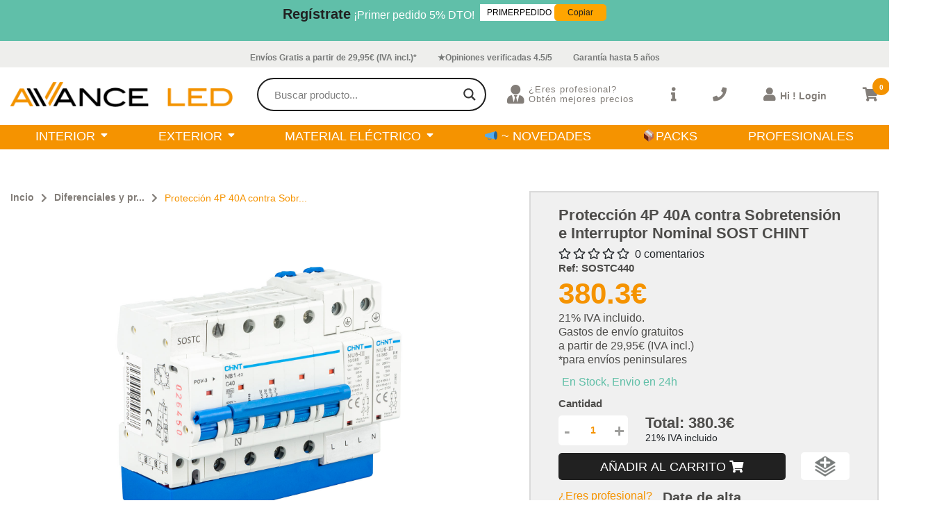

--- FILE ---
content_type: text/html; charset=UTF-8
request_url: https://avanceled.com/product/proteccion-4p-40a-contra-sobretension-e-interruptor-nominal-sost-chint/
body_size: 39462
content:
<!DOCTYPE html>

<html lang="en">



<head>

    <meta charset="UTF-8">

    <meta http-equiv="X-UA-Compatible" content="IE=edge">

    <meta name="viewport" content="width=device-width, initial-scale=1.0">

    

    <link rel="stylesheet" href="https://cdnjs.cloudflare.com/ajax/libs/font-awesome/5.15.3/css/all.min.css">

    <link rel="preconnect" href="https://fonts.gstatic.com">

    <link rel="icon" type="image/x-png" href="https://avanceled.com/wp-content/themes/avanceled/assets/img/logo_favicon.png">

    <link href="https://fonts.googleapis.com/css2?family=Anton&family=Raleway:wght@300;400;500;600;700&display=swap" rel="stylesheet">

    				<script>document.documentElement.className = document.documentElement.className + ' yes-js js_active js'</script>
					<script type="text/javascript">function theChampLoadEvent(e){var t=window.onload;if(typeof window.onload!="function"){window.onload=e}else{window.onload=function(){t();e()}}}</script>
		<script type="text/javascript">var theChampDefaultLang = 'es_ES', theChampCloseIconPath = 'https://avanceled.com/wp-content/plugins/super-socializer/images/close.png';</script>
		<script>var theChampSiteUrl = 'https://avanceled.com', theChampVerified = 0, theChampEmailPopup = 0, heateorSsMoreSharePopupSearchText = 'Search';</script>
			<script>var theChampLoadingImgPath = 'https://avanceled.com/wp-content/plugins/super-socializer/images/ajax_loader.gif'; var theChampAjaxUrl = 'https://avanceled.com/wp-admin/admin-ajax.php'; var theChampRedirectionUrl = 'https://avanceled.com/product/proteccion-4p-40a-contra-sobretension-e-interruptor-nominal-sost-chint/'; var theChampRegRedirectionUrl = 'https://avanceled.com/product/proteccion-4p-40a-contra-sobretension-e-interruptor-nominal-sost-chint/'; </script>
				<script> var theChampFBKey = '566375522081516', theChampSameTabLogin = '1', theChampVerified = 0; var theChampAjaxUrl = 'https://avanceled.com/wp-admin/admin-ajax.php'; var theChampPopupTitle = ''; var theChampEmailPopup = 0; var theChampEmailAjaxUrl = 'https://avanceled.com/wp-admin/admin-ajax.php'; var theChampEmailPopupTitle = ''; var theChampEmailPopupErrorMsg = ''; var theChampEmailPopupUniqueId = ''; var theChampEmailPopupVerifyMessage = ''; var theChampSteamAuthUrl = ""; var theChampCurrentPageUrl = 'https%3A%2F%2Favanceled.com%2Fproduct%2Fproteccion-4p-40a-contra-sobretension-e-interruptor-nominal-sost-chint%2F';  var heateorMSEnabled = 0, theChampTwitterAuthUrl = theChampSiteUrl + "?SuperSocializerAuth=Twitter&super_socializer_redirect_to=" + theChampCurrentPageUrl, theChampLineAuthUrl = theChampSiteUrl + "?SuperSocializerAuth=Line&super_socializer_redirect_to=" + theChampCurrentPageUrl, theChampLiveAuthUrl = theChampSiteUrl + "?SuperSocializerAuth=Live&super_socializer_redirect_to=" + theChampCurrentPageUrl, theChampFacebookAuthUrl = theChampSiteUrl + "?SuperSocializerAuth=Facebook&super_socializer_redirect_to=" + theChampCurrentPageUrl, theChampYahooAuthUrl = theChampSiteUrl + "?SuperSocializerAuth=Yahoo&super_socializer_redirect_to=" + theChampCurrentPageUrl, theChampGoogleAuthUrl = theChampSiteUrl + "?SuperSocializerAuth=Google&super_socializer_redirect_to=" + theChampCurrentPageUrl, theChampYoutubeAuthUrl = theChampSiteUrl + "?SuperSocializerAuth=Youtube&super_socializer_redirect_to=" + theChampCurrentPageUrl, theChampVkontakteAuthUrl = theChampSiteUrl + "?SuperSocializerAuth=Vkontakte&super_socializer_redirect_to=" + theChampCurrentPageUrl, theChampLinkedinAuthUrl = theChampSiteUrl + "?SuperSocializerAuth=Linkedin&super_socializer_redirect_to=" + theChampCurrentPageUrl, theChampInstagramAuthUrl = theChampSiteUrl + "?SuperSocializerAuth=Instagram&super_socializer_redirect_to=" + theChampCurrentPageUrl, theChampWordpressAuthUrl = theChampSiteUrl + "?SuperSocializerAuth=Wordpress&super_socializer_redirect_to=" + theChampCurrentPageUrl, theChampDribbbleAuthUrl = theChampSiteUrl + "?SuperSocializerAuth=Dribbble&super_socializer_redirect_to=" + theChampCurrentPageUrl, theChampGithubAuthUrl = theChampSiteUrl + "?SuperSocializerAuth=Github&super_socializer_redirect_to=" + theChampCurrentPageUrl, theChampSpotifyAuthUrl = theChampSiteUrl + "?SuperSocializerAuth=Spotify&super_socializer_redirect_to=" + theChampCurrentPageUrl, theChampKakaoAuthUrl = theChampSiteUrl + "?SuperSocializerAuth=Kakao&super_socializer_redirect_to=" + theChampCurrentPageUrl, theChampTwitchAuthUrl = theChampSiteUrl + "?SuperSocializerAuth=Twitch&super_socializer_redirect_to=" + theChampCurrentPageUrl, theChampRedditAuthUrl = theChampSiteUrl + "?SuperSocializerAuth=Reddit&super_socializer_redirect_to=" + theChampCurrentPageUrl, theChampDisqusAuthUrl = theChampSiteUrl + "?SuperSocializerAuth=Disqus&super_socializer_redirect_to=" + theChampCurrentPageUrl, theChampDropboxAuthUrl = theChampSiteUrl + "?SuperSocializerAuth=Dropbox&super_socializer_redirect_to=" + theChampCurrentPageUrl, theChampFoursquareAuthUrl = theChampSiteUrl + "?SuperSocializerAuth=Foursquare&super_socializer_redirect_to=" + theChampCurrentPageUrl, theChampAmazonAuthUrl = theChampSiteUrl + "?SuperSocializerAuth=Amazon&super_socializer_redirect_to=" + theChampCurrentPageUrl, theChampStackoverflowAuthUrl = theChampSiteUrl + "?SuperSocializerAuth=Stackoverflow&super_socializer_redirect_to=" + theChampCurrentPageUrl, theChampDiscordAuthUrl = theChampSiteUrl + "?SuperSocializerAuth=Discord&super_socializer_redirect_to=" + theChampCurrentPageUrl, theChampMailruAuthUrl = theChampSiteUrl + "?SuperSocializerAuth=Mailru&super_socializer_redirect_to=" + theChampCurrentPageUrl, theChampYandexAuthUrl = theChampSiteUrl + "?SuperSocializerAuth=Yandex&super_socializer_redirect_to=" + theChampCurrentPageUrl; theChampOdnoklassnikiAuthUrl = theChampSiteUrl + "?SuperSocializerAuth=Odnoklassniki&super_socializer_redirect_to=" + theChampCurrentPageUrl;</script>
				<script> var theChampFBKey = '566375522081516', theChampFBLang = 'es_ES', theChampFbLikeMycred = 0, theChampSsga = 0, theChampCommentNotification = 0, theChampHeateorFcmRecentComments = 0, theChampFbIosLogin = 0; </script>
			<style type="text/css">
						.the_champ_button_instagram span.the_champ_svg,a.the_champ_instagram span.the_champ_svg{background:radial-gradient(circle at 30% 107%,#fdf497 0,#fdf497 5%,#fd5949 45%,#d6249f 60%,#285aeb 90%)}
					.the_champ_horizontal_sharing .the_champ_svg,.heateor_ss_standard_follow_icons_container .the_champ_svg{
					color: #fff;
				border-width: 0px;
		border-style: solid;
		border-color: transparent;
	}
		.the_champ_horizontal_sharing .theChampTCBackground{
		color:#666;
	}
		.the_champ_horizontal_sharing span.the_champ_svg:hover,.heateor_ss_standard_follow_icons_container span.the_champ_svg:hover{
				border-color: transparent;
	}
		.the_champ_vertical_sharing span.the_champ_svg,.heateor_ss_floating_follow_icons_container span.the_champ_svg{
					color: #fff;
				border-width: 0px;
		border-style: solid;
		border-color: transparent;
	}
		.the_champ_vertical_sharing .theChampTCBackground{
		color:#666;
	}
		.the_champ_vertical_sharing span.the_champ_svg:hover,.heateor_ss_floating_follow_icons_container span.the_champ_svg:hover{
						border-color: transparent;
		}
	@media screen and (max-width:783px){.the_champ_vertical_sharing{display:none!important}}div.heateor_ss_mobile_footer{display:none;}@media screen and (max-width:783px){div.the_champ_bottom_sharing div.the_champ_sharing_ul .theChampTCBackground{width:100%!important;background-color:white}div.the_champ_bottom_sharing{width:100%!important;left:0!important;}div.the_champ_bottom_sharing a{width:14.285714285714% !important;margin:0!important;padding:0!important;}div.the_champ_bottom_sharing .the_champ_svg{width:100%!important;}div.the_champ_bottom_sharing div.theChampTotalShareCount{font-size:.7em!important;line-height:28px!important}div.the_champ_bottom_sharing div.theChampTotalShareText{font-size:.5em!important;line-height:0px!important}div.heateor_ss_mobile_footer{display:block;height:40px;}.the_champ_bottom_sharing{padding:0!important;display:block!important;width: auto!important;bottom:-2px!important;top: auto!important;}.the_champ_bottom_sharing .the_champ_square_count{line-height: inherit;}.the_champ_bottom_sharing .theChampSharingArrow{display:none;}.the_champ_bottom_sharing .theChampTCBackground{margin-right: 1.1em !important}}div.the_champ_social_login_title,div.the_champ_login_container{text-align:center}ul.the_champ_login_ul{width:100%;text-align:center;}div.the_champ_login_container ul.the_champ_login_ul li{float:none!important;display:inline-block;}</style>
	<meta name='robots' content='index, follow, max-image-preview:large, max-snippet:-1, max-video-preview:-1' />

	<!-- This site is optimized with the Yoast SEO plugin v20.10 - https://yoast.com/wordpress/plugins/seo/ -->
	<title>Protección 4P 40A contra Sobretensión e Interruptor Nominal SOST CHINT | Avanceled.com - Tienda online de iluminación LED</title>
	<link rel="canonical" href="https://avanceled.com/product/proteccion-4p-40a-contra-sobretension-e-interruptor-nominal-sost-chint/" />
	<meta property="og:locale" content="es_ES" />
	<meta property="og:type" content="article" />
	<meta property="og:title" content="Protección 4P 40A contra Sobretensión e Interruptor Nominal SOST CHINT | Avanceled.com - Tienda online de iluminación LED" />
	<meta property="og:description" content="IGA+PROT SOBRETENS PERM+TRANS 4P 40A" />
	<meta property="og:url" content="https://avanceled.com/product/proteccion-4p-40a-contra-sobretension-e-interruptor-nominal-sost-chint/" />
	<meta property="og:site_name" content="Avanceled.com - Tienda online de iluminación LED" />
	<meta property="article:modified_time" content="2022-08-31T16:08:53+00:00" />
	<meta property="og:image" content="https://avanceled.com/wp-content/uploads/2022/02/SOST240-8-1.jpg" />
	<meta property="og:image:width" content="1500" />
	<meta property="og:image:height" content="1500" />
	<meta property="og:image:type" content="image/jpeg" />
	<meta name="twitter:card" content="summary_large_image" />
	<meta name="twitter:label1" content="Tiempo de lectura" />
	<meta name="twitter:data1" content="1 minuto" />
	<script type="application/ld+json" class="yoast-schema-graph">{"@context":"https://schema.org","@graph":[{"@type":"WebPage","@id":"https://avanceled.com/product/proteccion-4p-40a-contra-sobretension-e-interruptor-nominal-sost-chint/","url":"https://avanceled.com/product/proteccion-4p-40a-contra-sobretension-e-interruptor-nominal-sost-chint/","name":"Protección 4P 40A contra Sobretensión e Interruptor Nominal SOST CHINT | Avanceled.com - Tienda online de iluminación LED","isPartOf":{"@id":"https://avanceled.com/#website"},"primaryImageOfPage":{"@id":"https://avanceled.com/product/proteccion-4p-40a-contra-sobretension-e-interruptor-nominal-sost-chint/#primaryimage"},"image":{"@id":"https://avanceled.com/product/proteccion-4p-40a-contra-sobretension-e-interruptor-nominal-sost-chint/#primaryimage"},"thumbnailUrl":"https://avanceled.com/wp-content/uploads/2022/02/SOST240-8-1.jpg","datePublished":"2022-02-07T11:47:41+00:00","dateModified":"2022-08-31T16:08:53+00:00","breadcrumb":{"@id":"https://avanceled.com/product/proteccion-4p-40a-contra-sobretension-e-interruptor-nominal-sost-chint/#breadcrumb"},"inLanguage":"es","potentialAction":[{"@type":"ReadAction","target":["https://avanceled.com/product/proteccion-4p-40a-contra-sobretension-e-interruptor-nominal-sost-chint/"]}]},{"@type":"ImageObject","inLanguage":"es","@id":"https://avanceled.com/product/proteccion-4p-40a-contra-sobretension-e-interruptor-nominal-sost-chint/#primaryimage","url":"https://avanceled.com/wp-content/uploads/2022/02/SOST240-8-1.jpg","contentUrl":"https://avanceled.com/wp-content/uploads/2022/02/SOST240-8-1.jpg","width":1500,"height":1500,"caption":"sobretension"},{"@type":"BreadcrumbList","@id":"https://avanceled.com/product/proteccion-4p-40a-contra-sobretension-e-interruptor-nominal-sost-chint/#breadcrumb","itemListElement":[{"@type":"ListItem","position":1,"name":"Portada","item":"https://avanceled.com/"},{"@type":"ListItem","position":2,"name":"Shop","item":"https://avanceled.com/shop/"},{"@type":"ListItem","position":3,"name":"Protección 4P 40A contra Sobretensión e Interruptor Nominal SOST CHINT"}]},{"@type":"WebSite","@id":"https://avanceled.com/#website","url":"https://avanceled.com/","name":"Avanceled.com - Tienda online de iluminación LED","description":"Distribuidor LED Mejores Precios Garantizados. Envíos en 24 horas.","publisher":{"@id":"https://avanceled.com/#organization"},"potentialAction":[{"@type":"SearchAction","target":{"@type":"EntryPoint","urlTemplate":"https://avanceled.com/?s={search_term_string}"},"query-input":"required name=search_term_string"}],"inLanguage":"es"},{"@type":"Organization","@id":"https://avanceled.com/#organization","name":"AvanceLED","url":"https://avanceled.com/","logo":{"@type":"ImageObject","inLanguage":"es","@id":"https://avanceled.com/#/schema/logo/image/","url":"https://avanceled.com/wp-content/uploads/2022/01/Logo_naranja-02.png","contentUrl":"https://avanceled.com/wp-content/uploads/2022/01/Logo_naranja-02.png","width":1279,"height":1309,"caption":"AvanceLED"},"image":{"@id":"https://avanceled.com/#/schema/logo/image/"},"sameAs":["https://www.youtube.com/channel/UCFcGpMPL1wf8oBh6EDmCyzg"]}]}</script>
	<!-- / Yoast SEO plugin. -->


<link rel='dns-prefetch' href='//client.crisp.chat' />
<link rel='dns-prefetch' href='//hcaptcha.com' />
<link rel="alternate" type="application/rss+xml" title="Avanceled.com - Tienda online de iluminación LED &raquo; Comentario Protección 4P 40A contra Sobretensión e Interruptor Nominal SOST CHINT del feed" href="https://avanceled.com/product/proteccion-4p-40a-contra-sobretension-e-interruptor-nominal-sost-chint/feed/" />
<script type="text/javascript">
window._wpemojiSettings = {"baseUrl":"https:\/\/s.w.org\/images\/core\/emoji\/14.0.0\/72x72\/","ext":".png","svgUrl":"https:\/\/s.w.org\/images\/core\/emoji\/14.0.0\/svg\/","svgExt":".svg","source":{"concatemoji":"https:\/\/avanceled.com\/wp-includes\/js\/wp-emoji-release.min.js?ver=6.1"}};
/*! This file is auto-generated */
!function(e,a,t){var n,r,o,i=a.createElement("canvas"),p=i.getContext&&i.getContext("2d");function s(e,t){var a=String.fromCharCode,e=(p.clearRect(0,0,i.width,i.height),p.fillText(a.apply(this,e),0,0),i.toDataURL());return p.clearRect(0,0,i.width,i.height),p.fillText(a.apply(this,t),0,0),e===i.toDataURL()}function c(e){var t=a.createElement("script");t.src=e,t.defer=t.type="text/javascript",a.getElementsByTagName("head")[0].appendChild(t)}for(o=Array("flag","emoji"),t.supports={everything:!0,everythingExceptFlag:!0},r=0;r<o.length;r++)t.supports[o[r]]=function(e){if(p&&p.fillText)switch(p.textBaseline="top",p.font="600 32px Arial",e){case"flag":return s([127987,65039,8205,9895,65039],[127987,65039,8203,9895,65039])?!1:!s([55356,56826,55356,56819],[55356,56826,8203,55356,56819])&&!s([55356,57332,56128,56423,56128,56418,56128,56421,56128,56430,56128,56423,56128,56447],[55356,57332,8203,56128,56423,8203,56128,56418,8203,56128,56421,8203,56128,56430,8203,56128,56423,8203,56128,56447]);case"emoji":return!s([129777,127995,8205,129778,127999],[129777,127995,8203,129778,127999])}return!1}(o[r]),t.supports.everything=t.supports.everything&&t.supports[o[r]],"flag"!==o[r]&&(t.supports.everythingExceptFlag=t.supports.everythingExceptFlag&&t.supports[o[r]]);t.supports.everythingExceptFlag=t.supports.everythingExceptFlag&&!t.supports.flag,t.DOMReady=!1,t.readyCallback=function(){t.DOMReady=!0},t.supports.everything||(n=function(){t.readyCallback()},a.addEventListener?(a.addEventListener("DOMContentLoaded",n,!1),e.addEventListener("load",n,!1)):(e.attachEvent("onload",n),a.attachEvent("onreadystatechange",function(){"complete"===a.readyState&&t.readyCallback()})),(e=t.source||{}).concatemoji?c(e.concatemoji):e.wpemoji&&e.twemoji&&(c(e.twemoji),c(e.wpemoji)))}(window,document,window._wpemojiSettings);
</script>
<style type="text/css">
img.wp-smiley,
img.emoji {
	display: inline !important;
	border: none !important;
	box-shadow: none !important;
	height: 1em !important;
	width: 1em !important;
	margin: 0 0.07em !important;
	vertical-align: -0.1em !important;
	background: none !important;
	padding: 0 !important;
}
</style>
	<link rel='stylesheet' id='wp-block-library-css' href='https://avanceled.com/wp-includes/css/dist/block-library/style.min.css?ver=6.1' type='text/css' media='all' />
<link rel='stylesheet' id='wc-blocks-vendors-style-css' href='https://avanceled.com/wp-content/plugins/woocommerce/packages/woocommerce-blocks/build/wc-blocks-vendors-style.css?ver=8.3.2' type='text/css' media='all' />
<link rel='stylesheet' id='wc-blocks-style-css' href='https://avanceled.com/wp-content/plugins/woocommerce/packages/woocommerce-blocks/build/wc-blocks-style.css?ver=8.3.2' type='text/css' media='all' />
<link rel='stylesheet' id='jquery-selectBox-css' href='https://avanceled.com/wp-content/plugins/yith-woocommerce-wishlist/assets/css/jquery.selectBox.css?ver=1.2.0' type='text/css' media='all' />
<link rel='stylesheet' id='yith-wcwl-font-awesome-css' href='https://avanceled.com/wp-content/plugins/yith-woocommerce-wishlist/assets/css/font-awesome.css?ver=4.7.0' type='text/css' media='all' />
<link rel='stylesheet' id='woocommerce_prettyPhoto_css-css' href='//avanceled.com/wp-content/plugins/woocommerce/assets/css/prettyPhoto.css?ver=3.1.6' type='text/css' media='all' />
<link rel='stylesheet' id='yith-wcwl-main-css' href='https://avanceled.com/wp-content/plugins/yith-woocommerce-wishlist/assets/css/style.css?ver=3.12.0' type='text/css' media='all' />
<style id='yith-wcwl-main-inline-css' type='text/css'>
.yith-wcwl-share li a{color: #FFFFFF;}.yith-wcwl-share li a:hover{color: #FFFFFF;}.yith-wcwl-share a.facebook{background: #39599E; background-color: #39599E;}.yith-wcwl-share a.facebook:hover{background: #39599E; background-color: #39599E;}.yith-wcwl-share a.twitter{background: #45AFE2; background-color: #45AFE2;}.yith-wcwl-share a.twitter:hover{background: #39599E; background-color: #39599E;}.yith-wcwl-share a.pinterest{background: #AB2E31; background-color: #AB2E31;}.yith-wcwl-share a.pinterest:hover{background: #39599E; background-color: #39599E;}.yith-wcwl-share a.email{background: #FBB102; background-color: #FBB102;}.yith-wcwl-share a.email:hover{background: #39599E; background-color: #39599E;}.yith-wcwl-share a.whatsapp{background: #00A901; background-color: #00A901;}.yith-wcwl-share a.whatsapp:hover{background: #39599E; background-color: #39599E;}
</style>
<link rel='stylesheet' id='classic-theme-styles-css' href='https://avanceled.com/wp-includes/css/classic-themes.min.css?ver=1' type='text/css' media='all' />
<style id='global-styles-inline-css' type='text/css'>
body{--wp--preset--color--black: #000000;--wp--preset--color--cyan-bluish-gray: #abb8c3;--wp--preset--color--white: #ffffff;--wp--preset--color--pale-pink: #f78da7;--wp--preset--color--vivid-red: #cf2e2e;--wp--preset--color--luminous-vivid-orange: #ff6900;--wp--preset--color--luminous-vivid-amber: #fcb900;--wp--preset--color--light-green-cyan: #7bdcb5;--wp--preset--color--vivid-green-cyan: #00d084;--wp--preset--color--pale-cyan-blue: #8ed1fc;--wp--preset--color--vivid-cyan-blue: #0693e3;--wp--preset--color--vivid-purple: #9b51e0;--wp--preset--gradient--vivid-cyan-blue-to-vivid-purple: linear-gradient(135deg,rgba(6,147,227,1) 0%,rgb(155,81,224) 100%);--wp--preset--gradient--light-green-cyan-to-vivid-green-cyan: linear-gradient(135deg,rgb(122,220,180) 0%,rgb(0,208,130) 100%);--wp--preset--gradient--luminous-vivid-amber-to-luminous-vivid-orange: linear-gradient(135deg,rgba(252,185,0,1) 0%,rgba(255,105,0,1) 100%);--wp--preset--gradient--luminous-vivid-orange-to-vivid-red: linear-gradient(135deg,rgba(255,105,0,1) 0%,rgb(207,46,46) 100%);--wp--preset--gradient--very-light-gray-to-cyan-bluish-gray: linear-gradient(135deg,rgb(238,238,238) 0%,rgb(169,184,195) 100%);--wp--preset--gradient--cool-to-warm-spectrum: linear-gradient(135deg,rgb(74,234,220) 0%,rgb(151,120,209) 20%,rgb(207,42,186) 40%,rgb(238,44,130) 60%,rgb(251,105,98) 80%,rgb(254,248,76) 100%);--wp--preset--gradient--blush-light-purple: linear-gradient(135deg,rgb(255,206,236) 0%,rgb(152,150,240) 100%);--wp--preset--gradient--blush-bordeaux: linear-gradient(135deg,rgb(254,205,165) 0%,rgb(254,45,45) 50%,rgb(107,0,62) 100%);--wp--preset--gradient--luminous-dusk: linear-gradient(135deg,rgb(255,203,112) 0%,rgb(199,81,192) 50%,rgb(65,88,208) 100%);--wp--preset--gradient--pale-ocean: linear-gradient(135deg,rgb(255,245,203) 0%,rgb(182,227,212) 50%,rgb(51,167,181) 100%);--wp--preset--gradient--electric-grass: linear-gradient(135deg,rgb(202,248,128) 0%,rgb(113,206,126) 100%);--wp--preset--gradient--midnight: linear-gradient(135deg,rgb(2,3,129) 0%,rgb(40,116,252) 100%);--wp--preset--duotone--dark-grayscale: url('#wp-duotone-dark-grayscale');--wp--preset--duotone--grayscale: url('#wp-duotone-grayscale');--wp--preset--duotone--purple-yellow: url('#wp-duotone-purple-yellow');--wp--preset--duotone--blue-red: url('#wp-duotone-blue-red');--wp--preset--duotone--midnight: url('#wp-duotone-midnight');--wp--preset--duotone--magenta-yellow: url('#wp-duotone-magenta-yellow');--wp--preset--duotone--purple-green: url('#wp-duotone-purple-green');--wp--preset--duotone--blue-orange: url('#wp-duotone-blue-orange');--wp--preset--font-size--small: 13px;--wp--preset--font-size--medium: 20px;--wp--preset--font-size--large: 36px;--wp--preset--font-size--x-large: 42px;--wp--preset--spacing--20: 0.44rem;--wp--preset--spacing--30: 0.67rem;--wp--preset--spacing--40: 1rem;--wp--preset--spacing--50: 1.5rem;--wp--preset--spacing--60: 2.25rem;--wp--preset--spacing--70: 3.38rem;--wp--preset--spacing--80: 5.06rem;}:where(.is-layout-flex){gap: 0.5em;}body .is-layout-flow > .alignleft{float: left;margin-inline-start: 0;margin-inline-end: 2em;}body .is-layout-flow > .alignright{float: right;margin-inline-start: 2em;margin-inline-end: 0;}body .is-layout-flow > .aligncenter{margin-left: auto !important;margin-right: auto !important;}body .is-layout-constrained > .alignleft{float: left;margin-inline-start: 0;margin-inline-end: 2em;}body .is-layout-constrained > .alignright{float: right;margin-inline-start: 2em;margin-inline-end: 0;}body .is-layout-constrained > .aligncenter{margin-left: auto !important;margin-right: auto !important;}body .is-layout-constrained > :where(:not(.alignleft):not(.alignright):not(.alignfull)){max-width: var(--wp--style--global--content-size);margin-left: auto !important;margin-right: auto !important;}body .is-layout-constrained > .alignwide{max-width: var(--wp--style--global--wide-size);}body .is-layout-flex{display: flex;}body .is-layout-flex{flex-wrap: wrap;align-items: center;}body .is-layout-flex > *{margin: 0;}:where(.wp-block-columns.is-layout-flex){gap: 2em;}.has-black-color{color: var(--wp--preset--color--black) !important;}.has-cyan-bluish-gray-color{color: var(--wp--preset--color--cyan-bluish-gray) !important;}.has-white-color{color: var(--wp--preset--color--white) !important;}.has-pale-pink-color{color: var(--wp--preset--color--pale-pink) !important;}.has-vivid-red-color{color: var(--wp--preset--color--vivid-red) !important;}.has-luminous-vivid-orange-color{color: var(--wp--preset--color--luminous-vivid-orange) !important;}.has-luminous-vivid-amber-color{color: var(--wp--preset--color--luminous-vivid-amber) !important;}.has-light-green-cyan-color{color: var(--wp--preset--color--light-green-cyan) !important;}.has-vivid-green-cyan-color{color: var(--wp--preset--color--vivid-green-cyan) !important;}.has-pale-cyan-blue-color{color: var(--wp--preset--color--pale-cyan-blue) !important;}.has-vivid-cyan-blue-color{color: var(--wp--preset--color--vivid-cyan-blue) !important;}.has-vivid-purple-color{color: var(--wp--preset--color--vivid-purple) !important;}.has-black-background-color{background-color: var(--wp--preset--color--black) !important;}.has-cyan-bluish-gray-background-color{background-color: var(--wp--preset--color--cyan-bluish-gray) !important;}.has-white-background-color{background-color: var(--wp--preset--color--white) !important;}.has-pale-pink-background-color{background-color: var(--wp--preset--color--pale-pink) !important;}.has-vivid-red-background-color{background-color: var(--wp--preset--color--vivid-red) !important;}.has-luminous-vivid-orange-background-color{background-color: var(--wp--preset--color--luminous-vivid-orange) !important;}.has-luminous-vivid-amber-background-color{background-color: var(--wp--preset--color--luminous-vivid-amber) !important;}.has-light-green-cyan-background-color{background-color: var(--wp--preset--color--light-green-cyan) !important;}.has-vivid-green-cyan-background-color{background-color: var(--wp--preset--color--vivid-green-cyan) !important;}.has-pale-cyan-blue-background-color{background-color: var(--wp--preset--color--pale-cyan-blue) !important;}.has-vivid-cyan-blue-background-color{background-color: var(--wp--preset--color--vivid-cyan-blue) !important;}.has-vivid-purple-background-color{background-color: var(--wp--preset--color--vivid-purple) !important;}.has-black-border-color{border-color: var(--wp--preset--color--black) !important;}.has-cyan-bluish-gray-border-color{border-color: var(--wp--preset--color--cyan-bluish-gray) !important;}.has-white-border-color{border-color: var(--wp--preset--color--white) !important;}.has-pale-pink-border-color{border-color: var(--wp--preset--color--pale-pink) !important;}.has-vivid-red-border-color{border-color: var(--wp--preset--color--vivid-red) !important;}.has-luminous-vivid-orange-border-color{border-color: var(--wp--preset--color--luminous-vivid-orange) !important;}.has-luminous-vivid-amber-border-color{border-color: var(--wp--preset--color--luminous-vivid-amber) !important;}.has-light-green-cyan-border-color{border-color: var(--wp--preset--color--light-green-cyan) !important;}.has-vivid-green-cyan-border-color{border-color: var(--wp--preset--color--vivid-green-cyan) !important;}.has-pale-cyan-blue-border-color{border-color: var(--wp--preset--color--pale-cyan-blue) !important;}.has-vivid-cyan-blue-border-color{border-color: var(--wp--preset--color--vivid-cyan-blue) !important;}.has-vivid-purple-border-color{border-color: var(--wp--preset--color--vivid-purple) !important;}.has-vivid-cyan-blue-to-vivid-purple-gradient-background{background: var(--wp--preset--gradient--vivid-cyan-blue-to-vivid-purple) !important;}.has-light-green-cyan-to-vivid-green-cyan-gradient-background{background: var(--wp--preset--gradient--light-green-cyan-to-vivid-green-cyan) !important;}.has-luminous-vivid-amber-to-luminous-vivid-orange-gradient-background{background: var(--wp--preset--gradient--luminous-vivid-amber-to-luminous-vivid-orange) !important;}.has-luminous-vivid-orange-to-vivid-red-gradient-background{background: var(--wp--preset--gradient--luminous-vivid-orange-to-vivid-red) !important;}.has-very-light-gray-to-cyan-bluish-gray-gradient-background{background: var(--wp--preset--gradient--very-light-gray-to-cyan-bluish-gray) !important;}.has-cool-to-warm-spectrum-gradient-background{background: var(--wp--preset--gradient--cool-to-warm-spectrum) !important;}.has-blush-light-purple-gradient-background{background: var(--wp--preset--gradient--blush-light-purple) !important;}.has-blush-bordeaux-gradient-background{background: var(--wp--preset--gradient--blush-bordeaux) !important;}.has-luminous-dusk-gradient-background{background: var(--wp--preset--gradient--luminous-dusk) !important;}.has-pale-ocean-gradient-background{background: var(--wp--preset--gradient--pale-ocean) !important;}.has-electric-grass-gradient-background{background: var(--wp--preset--gradient--electric-grass) !important;}.has-midnight-gradient-background{background: var(--wp--preset--gradient--midnight) !important;}.has-small-font-size{font-size: var(--wp--preset--font-size--small) !important;}.has-medium-font-size{font-size: var(--wp--preset--font-size--medium) !important;}.has-large-font-size{font-size: var(--wp--preset--font-size--large) !important;}.has-x-large-font-size{font-size: var(--wp--preset--font-size--x-large) !important;}
.wp-block-navigation a:where(:not(.wp-element-button)){color: inherit;}
:where(.wp-block-columns.is-layout-flex){gap: 2em;}
.wp-block-pullquote{font-size: 1.5em;line-height: 1.6;}
</style>
<link rel='stylesheet' id='contact-form-7-css' href='https://avanceled.com/wp-content/plugins/contact-form-7/includes/css/styles.css?ver=5.6.3' type='text/css' media='all' />
<link rel='stylesheet' id='woocommerce-layout-css' href='https://avanceled.com/wp-content/plugins/woocommerce/assets/css/woocommerce-layout.css?ver=6.9.2' type='text/css' media='all' />
<link rel='stylesheet' id='woocommerce-smallscreen-css' href='https://avanceled.com/wp-content/plugins/woocommerce/assets/css/woocommerce-smallscreen.css?ver=6.9.2' type='text/css' media='only screen and (max-width: 768px)' />
<link rel='stylesheet' id='woocommerce-general-css' href='https://avanceled.com/wp-content/plugins/woocommerce/assets/css/woocommerce.css?ver=6.9.2' type='text/css' media='all' />
<style id='woocommerce-inline-inline-css' type='text/css'>
.woocommerce form .form-row .required { visibility: visible; }
</style>
<link rel='stylesheet' id='ppress-frontend-css' href='https://avanceled.com/wp-content/plugins/wp-user-avatar/assets/css/frontend.min.css?ver=4.5.5' type='text/css' media='all' />
<link rel='stylesheet' id='ppress-flatpickr-css' href='https://avanceled.com/wp-content/plugins/wp-user-avatar/assets/flatpickr/flatpickr.min.css?ver=4.5.5' type='text/css' media='all' />
<link rel='stylesheet' id='ppress-select2-css' href='https://avanceled.com/wp-content/plugins/wp-user-avatar/assets/select2/select2.min.css?ver=6.1' type='text/css' media='all' />
<link rel='stylesheet' id='wt-woocommerce-related-products-css' href='https://avanceled.com/wp-content/plugins/wt-woocommerce-related-products/public/css/custom-related-products-public.css' type='text/css' media='all' />
<link rel='stylesheet' id='carousel-css-css' href='https://avanceled.com/wp-content/plugins/wt-woocommerce-related-products/public/css/owl.carousel.min.css' type='text/css' media='all' />
<link rel='stylesheet' id='carousel-theme-css-css' href='https://avanceled.com/wp-content/plugins/wt-woocommerce-related-products/public/css/owl.theme.default.min.css' type='text/css' media='all' />
<link rel='stylesheet' id='wpdreams-asl-basic-css' href='https://avanceled.com/wp-content/plugins/ajax-search-lite/css/style.basic.css?ver=4.11.2' type='text/css' media='all' />
<link rel='stylesheet' id='wpdreams-ajaxsearchlite-css' href='https://avanceled.com/wp-content/plugins/ajax-search-lite/css/style-curvy-black.css?ver=4.11.2' type='text/css' media='all' />
<link rel='stylesheet' id='dashicons-css' href='https://avanceled.com/wp-includes/css/dashicons.min.css?ver=6.1' type='text/css' media='all' />
<style id='dashicons-inline-css' type='text/css'>
[data-font="Dashicons"]:before {font-family: 'Dashicons' !important;content: attr(data-icon) !important;speak: none !important;font-weight: normal !important;font-variant: normal !important;text-transform: none !important;line-height: 1 !important;font-style: normal !important;-webkit-font-smoothing: antialiased !important;-moz-osx-font-smoothing: grayscale !important;}
</style>
<link rel='stylesheet' id='thickbox-css' href='https://avanceled.com/wp-includes/js/thickbox/thickbox.css?ver=6.1' type='text/css' media='all' />
<link rel='stylesheet' id='the_champ_frontend_css-css' href='https://avanceled.com/wp-content/plugins/super-socializer/css/front.css?ver=7.13.45' type='text/css' media='all' />
<script type='text/javascript' src='https://avanceled.com/wp-includes/js/jquery/jquery.min.js?ver=3.6.1' id='jquery-core-js'></script>
<script type='text/javascript' src='https://avanceled.com/wp-includes/js/jquery/jquery-migrate.min.js?ver=3.3.2' id='jquery-migrate-js'></script>
<script type='text/javascript' src='https://avanceled.com/wp-content/plugins/wp-user-avatar/assets/flatpickr/flatpickr.min.js?ver=4.5.5' id='ppress-flatpickr-js'></script>
<script type='text/javascript' src='https://avanceled.com/wp-content/plugins/wp-user-avatar/assets/select2/select2.min.js?ver=4.5.5' id='ppress-select2-js'></script>
<script type='text/javascript' src='https://avanceled.com/wp-content/plugins/wt-woocommerce-related-products/public/js/826a7e3dce.js' id='wt-fa-js-js'></script>
<script type='text/javascript' src='https://avanceled.com/wp-content/plugins/wt-woocommerce-related-products/public/js/wt_owl_carousel.js' id='wt-owl-js-js'></script>
<link rel="https://api.w.org/" href="https://avanceled.com/wp-json/" /><link rel="alternate" type="application/json" href="https://avanceled.com/wp-json/wp/v2/product/5458" /><link rel="EditURI" type="application/rsd+xml" title="RSD" href="https://avanceled.com/xmlrpc.php?rsd" />
<link rel="wlwmanifest" type="application/wlwmanifest+xml" href="https://avanceled.com/wp-includes/wlwmanifest.xml" />
<meta name="generator" content="WordPress 6.1" />
<meta name="generator" content="WooCommerce 6.9.2" />
<link rel='shortlink' href='https://avanceled.com/?p=5458' />
<link rel="alternate" type="application/json+oembed" href="https://avanceled.com/wp-json/oembed/1.0/embed?url=https%3A%2F%2Favanceled.com%2Fproduct%2Fproteccion-4p-40a-contra-sobretension-e-interruptor-nominal-sost-chint%2F" />
<link rel="alternate" type="text/xml+oembed" href="https://avanceled.com/wp-json/oembed/1.0/embed?url=https%3A%2F%2Favanceled.com%2Fproduct%2Fproteccion-4p-40a-contra-sobretension-e-interruptor-nominal-sost-chint%2F&#038;format=xml" />

<!-- This site is using AdRotate v5.12.2 to display their advertisements - https://ajdg.solutions/ -->
<!-- AdRotate CSS -->
<style type="text/css" media="screen">
	.g { margin:0px; padding:0px; overflow:hidden; line-height:1; zoom:1; }
	.g img { height:auto; }
	.g-col { position:relative; float:left; }
	.g-col:first-child { margin-left: 0; }
	.g-col:last-child { margin-right: 0; }
	@media only screen and (max-width: 480px) {
		.g-col, .g-dyn, .g-single { width:100%; margin-left:0; margin-right:0; }
	}
</style>
<!-- /AdRotate CSS -->

		<style>
			.h-captcha:not([data-size="invisible"]) {
				margin-bottom: 2rem;
			}
			.elementor-field-type-hcaptcha .elementor-field {
				background: transparent !important;
			}
			.elementor-field-type-hcaptcha .h-captcha {
				margin-bottom: -9px;
			}
			div[style*="z-index: 2147483647"] div[style*="border-width: 11px"][style*="position: absolute"][style*="pointer-events: none"] {
				border-style: none;
			}
		</style>
				<script>
			document.documentElement.className = document.documentElement.className.replace( 'no-js', 'js' );
		</script>
				<style>
			.no-js img.lazyload { display: none; }
			figure.wp-block-image img.lazyloading { min-width: 150px; }
							.lazyload, .lazyloading { opacity: 0; }
				.lazyloaded {
					opacity: 1;
					transition: opacity 400ms;
					transition-delay: 0ms;
				}
					</style>
		<!-- This site is powered by WooCommerce Redsys Gateway Light v.4.0.1 - https://es.wordpress.org/plugins/woo-redsys-gateway-light/ --><!-- Google site verification - Google Listings & Ads -->
<meta name="google-site-verification" content="6s0NWxvFN_yDuEddv1WZekcb0ZKv3RjcgxDi8Bm07mw" />
	<noscript><style>.woocommerce-product-gallery{ opacity: 1 !important; }</style></noscript>
					<link rel="preconnect" href="https://fonts.gstatic.com" crossorigin />
				<link rel="preload" as="style" href="//fonts.googleapis.com/css?family=Open+Sans&display=swap" />
				<link rel="stylesheet" href="//fonts.googleapis.com/css?family=Open+Sans&display=swap" media="all" />
				                <style>
                    
					div[id*='ajaxsearchlitesettings'].searchsettings .asl_option_inner label {
						font-size: 0px !important;
						color: rgba(0, 0, 0, 0);
					}
					div[id*='ajaxsearchlitesettings'].searchsettings .asl_option_inner label:after {
						font-size: 11px !important;
						position: absolute;
						top: 0;
						left: 0;
						z-index: 1;
					}
					.asl_w_container {
						width: 330px;
						margin: 0px 0px 0px 0px;
						min-width: 200px;
					}
					div[id*='ajaxsearchlite'].asl_m {
						width: 100%;
					}
					div[id*='ajaxsearchliteres'].wpdreams_asl_results div.resdrg span.highlighted {
						font-weight: bold;
						color: rgba(217, 49, 43, 1);
						background-color: rgba(238, 238, 238, 0.46);
					}
					div[id*='ajaxsearchliteres'].wpdreams_asl_results .results img.asl_image {
						width: 70px;
						height: 70px;
						object-fit: cover;
					}
					div.asl_r .results {
						max-height: none;
					}
				
							.asl_w, .asl_w * {font-family:"Helvetica" !important;}
							.asl_m input[type=search]::placeholder{font-family:"Helvetica" !important;}
							.asl_m input[type=search]::-webkit-input-placeholder{font-family:"Helvetica" !important;}
							.asl_m input[type=search]::-moz-placeholder{font-family:"Helvetica" !important;}
							.asl_m input[type=search]:-ms-input-placeholder{font-family:"Helvetica" !important;}
						
						.asl_r.asl_w {
							width: 30%;
						}
					
						.asl_r.asl_w {
							background-color: rgba(255, 255, 255, 1) !important;
							background-image: none !important;
							-webkit-background-image: none !important;
							-ms-background-image: none !important;
						}
					
						.asl_r.asl_w .item {
							background-color: rgba(255, 255, 255, 1) !important;
							background-image: none !important;
							-webkit-background-image: none !important;
							-ms-background-image: none !important;
						}
					
						div.asl_r.asl_w.vertical .results .item::after {
							display: block;
							position: absolute;
							bottom: 0;
							content: '';
							height: 1px;
							width: 100%;
							background: #D8D8D8;
						}
						div.asl_r.asl_w.vertical .results .item.asl_last_item::after {
							display: none;
						}
					
						@media only screen and (min-width: 641px) and (max-width: 1024px) {
							.asl_w_container {
								width: 100% !important;
							}
						}
					
						@media only screen and (min-width: 641px) and (max-width: 1024px) {
							.asl_r.asl_w {
								width: auto;
							}
						}
					
						@media only screen and (max-width: 640px) {
							.asl_w_container {
								width: 100% !important;
							}
						}
					
						@media only screen and (max-width: 640px) {
							.asl_r.asl_w {
								width: auto;
							}
						}
					                </style>
                <link rel="icon" href="https://avanceled.com/wp-content/uploads/2022/01/cropped-Logo_naranja-02-32x32.png" sizes="32x32" />
<link rel="icon" href="https://avanceled.com/wp-content/uploads/2022/01/cropped-Logo_naranja-02-192x192.png" sizes="192x192" />
<link rel="apple-touch-icon" href="https://avanceled.com/wp-content/uploads/2022/01/cropped-Logo_naranja-02-180x180.png" />
<meta name="msapplication-TileImage" content="https://avanceled.com/wp-content/uploads/2022/01/cropped-Logo_naranja-02-270x270.png" />

    <link rel="stylesheet" href="https://avanceled.com/wp-content/themes/avanceled/assets/css/bootstrap.min.css">

    <link rel="stylesheet" href="https://avanceled.com/wp-content/themes/avanceled/assets/css/aos.css">

    <link rel="stylesheet" href="https://avanceled.com/wp-content/themes/avanceled/assets/css/swiper-bundle.min.css">

    <link rel="stylesheet" href="https://avanceled.com/wp-content/themes/avanceled/assets/css/style.css">

    <link rel="stylesheet" href="https://avanceled.com/wp-content/themes/avanceled/assets/css/responsive.css">


        <!-- <script type="text/javascript"> window.$crisp=[];window.CRISP_WEBSITE_ID="95f89d59-8496-4e04-b25b-845a8d92e829";(function(){ d=document;s=d.createElement("script"); s.src="https://client.crisp.chat/l.js"; s.async=1;d.getElementsByTagName("head")[0].appendChild(s);})(); </script> -->
</head>
<!-- Google tag (gtag.js) -->
<script async src="https://www.googletagmanager.com/gtag/js?id=AW-11272509232"></script>
<script>
  window.dataLayer = window.dataLayer || [];
  function gtag(){dataLayer.push(arguments);}
  gtag('js', new Date());

  gtag('config', 'AW-11272509232');
</script>
	
<div class="top-header" style="display: flex; justify-content:center; background:#60bfa9;">
    <div class="discount-message" stye="space-around">
    <p class="registro-promocion" style="margin-right:8px; color:#ffffff;">
    <a style="font-size: 20px; font-weight: bold;" href="https://avanceled.com/login/">Regístrate</a> 
    ¡Primer pedido 5% DTO!
    </p> 
    </div>
    <div class="discount-code" stye="space-around">
    
        <input style="margin-right: -10px;
    z-index: -1;
    border-radius: 0px 5px 5px 0px;
    width: 113px;
    height: 24px;
    text-align: center;
    border: none;
    BACKGROUND: #fff;
    font-family: inherit;
    font-size: 12px;
    line-height: inherit;" type="text" id="discount-code" value="PRIMERPEDIDO" readonly>
        <button onclick="copyDiscountCode()" style="border: none;
    border-radius: 5px;
    width: 75px;
    height: 24px;
    font-size: 12px;
    color: #212121;
    background: orange;">Copiar</button>
    </div>
</div>

<script>
    function copyDiscountCode() {
        var discountCodeInput = document.getElementById('discount-code');
        discountCodeInput.select();
        document.execCommand('copy');
        alert('Código de descuento copiado: ' + discountCodeInput.value);
    }
</script>
    

<body data-rsssl=1 class="product-template-default single single-product postid-5458 theme-avanceled woocommerce woocommerce-page woocommerce-no-js">


    <header>
    <div class="content-header">

<div class="top-header">

    <div class="container">

        <div class="content-top-header">

            <div class="items-top-header">

               
                                
                
            </div>

        </div>

    </div>

</div>

        <div class="content-header">

            <div class="top-header">

                <div class="container">

                    <div class="content-top-header">

                        <div class="items-top-header">

                           
                                                        
                            <div class="item-top-header">

                                <p>Envíos Gratis a partir de 29,95€ (IVA incl.)*</p>

                            </div>

                            <div class="item-top-header">
    <p>★</i></span><a href="https://es.trustpilot.com/evaluate/avanceled.com" target="_blank">Opiniones verificadas 4.5/5</a></p>
</div>



                            <div class="item-top-header">

                                <p>Garantía hasta 5 años</p>

                            </div>

                            
                        </div>

                    </div>

                </div>

            </div>

            <div class="main-header">

                <div class="container">

                    <div class="box-main-header">

                        <a href="https://avanceled.com" class="logo-header"><img  alt="" data-src="https://avanceled.com/wp-content/themes/avanceled/assets/img/logo.png" class="lazyload" src="[data-uri]"><noscript><img src="https://avanceled.com/wp-content/themes/avanceled/assets/img/logo.png" alt=""></noscript></a>
    
                        <form action="https://avanceled.com/buscar" class="box-search-header">

                          <!--<input type="search" name="buscar" placeholder="Buscar en el catálogo">

                            <button type="submit"><i class="fas fa-search"></i></button>-->
                            
                            <div class="asl_w_container asl_w_container_1">
	<div id='ajaxsearchlite1'
		 data-id="1"
		 data-instance="1"
		 class="asl_w asl_m asl_m_1 asl_m_1_1">
		<div class="probox">

	
	<button class='promagnifier' aria-label="Search magnifier button">
				<div class='innericon'>
			<svg version="1.1" xmlns="http://www.w3.org/2000/svg" xmlns:xlink="http://www.w3.org/1999/xlink" x="0px" y="0px" width="22" height="22" viewBox="0 0 512 512" enable-background="new 0 0 512 512" xml:space="preserve">
					<path d="M460.355,421.59L353.844,315.078c20.041-27.553,31.885-61.437,31.885-98.037
						C385.729,124.934,310.793,50,218.686,50C126.58,50,51.645,124.934,51.645,217.041c0,92.106,74.936,167.041,167.041,167.041
						c34.912,0,67.352-10.773,94.184-29.158L419.945,462L460.355,421.59z M100.631,217.041c0-65.096,52.959-118.056,118.055-118.056
						c65.098,0,118.057,52.959,118.057,118.056c0,65.096-52.959,118.056-118.057,118.056C153.59,335.097,100.631,282.137,100.631,217.041
						z"/>
				</svg>
		</div>
	</button>

	
	
	<div class='prosettings' style='display:none;' data-opened=0>
				<div class='innericon'>
			<svg version="1.1" xmlns="http://www.w3.org/2000/svg" xmlns:xlink="http://www.w3.org/1999/xlink" x="0px" y="0px" width="22" height="22" viewBox="0 0 512 512" enable-background="new 0 0 512 512" xml:space="preserve">
					<polygon transform = "rotate(90 256 256)" points="142.332,104.886 197.48,50 402.5,256 197.48,462 142.332,407.113 292.727,256 "/>
				</svg>
		</div>
	</div>

	
	
	<div class='proinput'>
        <form role="search" action='#' autocomplete="off"
			  aria-label="Search form">
			<input aria-label="Search input"
				   type='search' class='orig'
				   name='phrase'
				   placeholder='Buscar producto...'
				   value=''
				   autocomplete="off"/>
			<input aria-label="Search autocomplete input"
				   type='text'
				   class='autocomplete'
				   tabindex="-1"
				   name='phrase'
				   value=''
				   autocomplete="off" disabled/>
			<input type='submit' value="Start search" style='width:0; height: 0; visibility: hidden;'>
		</form>
	</div>

	
	
	<div class='proloading'>

		<div class="asl_loader"><div class="asl_loader-inner asl_simple-circle"></div></div>

			</div>

			<div class='proclose'>
			<svg version="1.1" xmlns="http://www.w3.org/2000/svg" xmlns:xlink="http://www.w3.org/1999/xlink" x="0px"
				 y="0px"
				 width="12" height="12" viewBox="0 0 512 512" enable-background="new 0 0 512 512"
				 xml:space="preserve">
				<polygon points="438.393,374.595 319.757,255.977 438.378,137.348 374.595,73.607 255.995,192.225 137.375,73.622 73.607,137.352 192.246,255.983 73.622,374.625 137.352,438.393 256.002,319.734 374.652,438.378 "/>
			</svg>
		</div>
	
	
</div>	</div>
	<div class='asl_data_container' style="display:none !important;">
		<div class="asl_init_data wpdreams_asl_data_ct"
	 style="display:none !important;"
	 id="asl_init_id_1"
	 data-asl-id="1"
	 data-asl-instance="1"
	 data-asldata="[base64]"></div>	<div id="asl_hidden_data">
		<svg style="position:absolute" height="0" width="0">
			<filter id="aslblur">
				<feGaussianBlur in="SourceGraphic" stdDeviation="4"/>
			</filter>
		</svg>
		<svg style="position:absolute" height="0" width="0">
			<filter id="no_aslblur"></filter>
		</svg>
	</div>
	</div>

	<div id='ajaxsearchliteres1'
	 class='vertical wpdreams_asl_results asl_w asl_r asl_r_1 asl_r_1_1'>

	
	<div class="results">

		
		<div class="resdrg">
		</div>

		
	</div>

	
					<p class='showmore'>
			<span>Más resultado...</span>
		</p>
			
</div>

	<div id='__original__ajaxsearchlitesettings1'
		 data-id="1"
		 class="searchsettings wpdreams_asl_settings asl_w asl_s asl_s_1">
		<form name='options'
	  aria-label="Search settings form"
	  autocomplete = 'off'>

	
	
	<input type="hidden" name="filters_changed" style="display:none;" value="0">
	<input type="hidden" name="filters_initial" style="display:none;" value="1">

	<div class="asl_option_inner hiddend">
		<input type='hidden' name='qtranslate_lang' id='qtranslate_lang1'
			   value='0'/>
	</div>

	
	
	<fieldset class="asl_sett_scroll">
		<legend style="display: none;">Generic selectors</legend>
		<div class="asl_option hiddend">
			<div class="asl_option_inner">
				<input type="checkbox" value="exact"
					   aria-label="Exact matches only"
					   name="asl_gen[]" />
				<div class="asl_option_checkbox"></div>
			</div>
			<div class="asl_option_label">
				Exact matches only			</div>
		</div>
		<div class="asl_option hiddend">
			<div class="asl_option_inner">
				<input type="checkbox" value="title"
					   aria-label="Search in title"
					   name="asl_gen[]"  checked="checked"/>
				<div class="asl_option_checkbox"></div>
			</div>
			<div class="asl_option_label">
				Search in title			</div>
		</div>
		<div class="asl_option hiddend">
			<div class="asl_option_inner">
				<input type="checkbox" value="content"
					   aria-label="Search in content"
					   name="asl_gen[]"  checked="checked"/>
				<div class="asl_option_checkbox"></div>
			</div>
			<div class="asl_option_label">
				Search in content			</div>
		</div>
		<div class="asl_option_inner hiddend">
			<input type="checkbox" value="excerpt"
				   aria-label="Search in excerpt"
				   name="asl_gen[]"  checked="checked"/>
			<div class="asl_option_checkbox"></div>
		</div>
	</fieldset>
	<fieldset class="asl_sett_scroll">
		<legend style="display: none;">Post Type Selectors</legend>
					<div class="asl_option_inner hiddend">
				<input type="checkbox" value="product"
					   aria-label="Hidden option, ignore please"
					   name="customset[]" checked="checked"/>
			</div>
						<div class="asl_option_inner hiddend">
				<input type="checkbox" value="product_variation"
					   aria-label="Hidden option, ignore please"
					   name="customset[]" checked="checked"/>
			</div>
						<div class="asl_option_inner hiddend">
				<input type="checkbox" value="caract_productos"
					   aria-label="Hidden option, ignore please"
					   name="customset[]" checked="checked"/>
			</div>
				</fieldset>
	</form>
	</div>
</div>                        </form>

                        <div class="item-link-header item-link-header-cart item-link-header-cart-mobile">

                            <a href="https://avanceled.com/cart" class="link-header">

                                <i class="fas fa-shopping-cart"></i>

                                <span class="badge-cart">0</span>

                            </a>

                            <div class="box-child-link-header box-child-link-header-cart">

                                <div class="box-subtotal-child-header">

                                    <h5 class="title-child-header2">Subtotal</h5>

                                    <p class="subtotal-cart-child-header">0,00 €</p>

                                </div>

                                <!-- <div class="box-gastos-child-header">

                                    <h5 class="title-child-header2">Gastos de envío</h5>

                                    <p class="gastos-envio-cart-child-header">6,95€</p>

                                </div> -->

                                <div class="box-total-child-header">

                                    <h3 class="title-child-header3">Total</h3>

                                    <h6 class="total-cart-child-header">0,00€</h6>

                                </div>

                                <div class="box-articulos-child-header">

                                    <a href="#" class="title-child-header4"><span class="cant-cart-child-header">0</span> articulos</a>

                                </div>

                            </div>

                        </div>

                        <button class="btn-search-mobile">

                            <i class="fas fa-search"></i>

                        </button>

                        <a href="https://avanceled.com/cart" class="btn-cart-mobile">

                            <i class="fas fa-shopping-cart"></i>

                            <span class="badge-cart">0</span>

                        </a>

                        <button class="btn-mobile">

                            <span></span><span></span><span></span>

                        </button>

                        <div class="box-links-header">

                             <form action="https://avanceled.com/buscar" class="box-search-header box-search-header-mobile">

                             <!--<input type="search" name="buscar" placeholder="Buscar en el catálogo">-->

                                <button type="submit"><i class="fas fa-search"></i></button>
                                <div class="asl_w_container asl_w_container_2">
	<div id='ajaxsearchlite2'
		 data-id="2"
		 data-instance="1"
		 class="asl_w asl_m asl_m_2 asl_m_2_1">
		<div class="probox">

	
	<button class='promagnifier' aria-label="Search magnifier button">
				<div class='innericon'>
			<svg version="1.1" xmlns="http://www.w3.org/2000/svg" xmlns:xlink="http://www.w3.org/1999/xlink" x="0px" y="0px" width="22" height="22" viewBox="0 0 512 512" enable-background="new 0 0 512 512" xml:space="preserve">
					<path d="M460.355,421.59L353.844,315.078c20.041-27.553,31.885-61.437,31.885-98.037
						C385.729,124.934,310.793,50,218.686,50C126.58,50,51.645,124.934,51.645,217.041c0,92.106,74.936,167.041,167.041,167.041
						c34.912,0,67.352-10.773,94.184-29.158L419.945,462L460.355,421.59z M100.631,217.041c0-65.096,52.959-118.056,118.055-118.056
						c65.098,0,118.057,52.959,118.057,118.056c0,65.096-52.959,118.056-118.057,118.056C153.59,335.097,100.631,282.137,100.631,217.041
						z"/>
				</svg>
		</div>
	</button>

	
	
	<div class='prosettings' style='display:none;' data-opened=0>
				<div class='innericon'>
			<svg version="1.1" xmlns="http://www.w3.org/2000/svg" xmlns:xlink="http://www.w3.org/1999/xlink" x="0px" y="0px" width="22" height="22" viewBox="0 0 512 512" enable-background="new 0 0 512 512" xml:space="preserve">
					<polygon transform = "rotate(90 256 256)" points="142.332,104.886 197.48,50 402.5,256 197.48,462 142.332,407.113 292.727,256 "/>
				</svg>
		</div>
	</div>

	
	
	<div class='proinput'>
        <form role="search" action='#' autocomplete="off"
			  aria-label="Search form">
			<input aria-label="Search input"
				   type='search' class='orig'
				   name='phrase'
				   placeholder='Buscar producto...'
				   value=''
				   autocomplete="off"/>
			<input aria-label="Search autocomplete input"
				   type='text'
				   class='autocomplete'
				   tabindex="-1"
				   name='phrase'
				   value=''
				   autocomplete="off" disabled/>
			<input type='submit' value="Start search" style='width:0; height: 0; visibility: hidden;'>
		</form>
	</div>

	
	
	<div class='proloading'>

		<div class="asl_loader"><div class="asl_loader-inner asl_simple-circle"></div></div>

			</div>

			<div class='proclose'>
			<svg version="1.1" xmlns="http://www.w3.org/2000/svg" xmlns:xlink="http://www.w3.org/1999/xlink" x="0px"
				 y="0px"
				 width="12" height="12" viewBox="0 0 512 512" enable-background="new 0 0 512 512"
				 xml:space="preserve">
				<polygon points="438.393,374.595 319.757,255.977 438.378,137.348 374.595,73.607 255.995,192.225 137.375,73.622 73.607,137.352 192.246,255.983 73.622,374.625 137.352,438.393 256.002,319.734 374.652,438.378 "/>
			</svg>
		</div>
	
	
</div>	</div>
	<div class='asl_data_container' style="display:none !important;">
		<div class="asl_init_data wpdreams_asl_data_ct"
	 style="display:none !important;"
	 id="asl_init_id_2"
	 data-asl-id="2"
	 data-asl-instance="1"
	 data-asldata="[base64]"></div>	</div>

	<div id='ajaxsearchliteres2'
	 class='vertical wpdreams_asl_results asl_w asl_r asl_r_2 asl_r_2_1'>

	
	<div class="results">

		
		<div class="resdrg">
		</div>

		
	</div>

	
					<p class='showmore'>
			<span>Más resultado...</span>
		</p>
			
</div>

	<div id='__original__ajaxsearchlitesettings2'
		 data-id="2"
		 class="searchsettings wpdreams_asl_settings asl_w asl_s asl_s_2">
		<form name='options'
	  aria-label="Search settings form"
	  autocomplete = 'off'>

	
	
	<input type="hidden" name="filters_changed" style="display:none;" value="0">
	<input type="hidden" name="filters_initial" style="display:none;" value="1">

	<div class="asl_option_inner hiddend">
		<input type='hidden' name='qtranslate_lang' id='qtranslate_lang2'
			   value='0'/>
	</div>

	
	
	<fieldset class="asl_sett_scroll">
		<legend style="display: none;">Generic selectors</legend>
		<div class="asl_option hiddend">
			<div class="asl_option_inner">
				<input type="checkbox" value="exact"
					   aria-label="Exact matches only"
					   name="asl_gen[]" />
				<div class="asl_option_checkbox"></div>
			</div>
			<div class="asl_option_label">
				Exact matches only			</div>
		</div>
		<div class="asl_option hiddend">
			<div class="asl_option_inner">
				<input type="checkbox" value="title"
					   aria-label="Search in title"
					   name="asl_gen[]"  checked="checked"/>
				<div class="asl_option_checkbox"></div>
			</div>
			<div class="asl_option_label">
				Search in title			</div>
		</div>
		<div class="asl_option hiddend">
			<div class="asl_option_inner">
				<input type="checkbox" value="content"
					   aria-label="Search in content"
					   name="asl_gen[]"  checked="checked"/>
				<div class="asl_option_checkbox"></div>
			</div>
			<div class="asl_option_label">
				Search in content			</div>
		</div>
		<div class="asl_option_inner hiddend">
			<input type="checkbox" value="excerpt"
				   aria-label="Search in excerpt"
				   name="asl_gen[]"  checked="checked"/>
			<div class="asl_option_checkbox"></div>
		</div>
	</fieldset>
	<fieldset class="asl_sett_scroll">
		<legend style="display: none;">Post Type Selectors</legend>
					<div class="asl_option_inner hiddend">
				<input type="checkbox" value="product"
					   aria-label="Hidden option, ignore please"
					   name="customset[]" checked="checked"/>
			</div>
						<div class="asl_option_inner hiddend">
				<input type="checkbox" value="product_variation"
					   aria-label="Hidden option, ignore please"
					   name="customset[]" checked="checked"/>
			</div>
						<div class="asl_option_inner hiddend">
				<input type="checkbox" value="caract_productos"
					   aria-label="Hidden option, ignore please"
					   name="customset[]" checked="checked"/>
			</div>
				</fieldset>
	</form>
	</div>
</div>
                            </form>
                            

                            <div class="bottom-header bottom-header-mobile">

                                <div class="container">

                                    <div class="content-bottom-header">

                                        <button class="btn-mobile-bottom-header"><i class="fas fa-chevron-down"></i></button>

                                        <div class="items-bottom-header">

                                            <div class="item-bottom-header">

                                                <a href="#" class="link-bottom-header">

                                                    <span>Interior</span>

                                                    <i class="fas fa-sort-down"></i>

                                                </a>

                                                <div class="item-bottom-header-child">

                                                    
                                                    

                                                    
                                                            <div class="link-datos-personales">

                                                                <a href="#" class="link-item-bottom-header-child" data-target="#category_header1"><span>Marca TRAXON</span> <i class="fas fa-chevron-right"></i></a>

                                                                <div class="item-bottom-header-child2" id="category_header1">

                                                                    <a href="https://avanceled.com/productos?categoria=marca-traxon" class="title-item-bottom-header-child2">Marca TRAXON                                                                    
                                                                    </a>

                                                                    
                                                                            <div class="links-item-bottom-header-child2">

                                                                                <a href="https://avanceled.com/productos?categoria=luxpoint-panel-led" class="title-item-bottom-header-child2">LUXPOINT Panel LED</a>

                                                                                
                                                                            </div>

                                                                        
                                                                            <div class="links-item-bottom-header-child2">

                                                                                <a href="https://avanceled.com/productos?categoria=luxpoint-downlight" class="title-item-bottom-header-child2">LUXPOINT Downlight</a>

                                                                                
                                                                            </div>

                                                                        
                                                                            <div class="links-item-bottom-header-child2">

                                                                                <a href="https://avanceled.com/productos?categoria=luxpoint-emergencia" class="title-item-bottom-header-child2">LUXPOINT Emergencia</a>

                                                                                
                                                                            </div>

                                                                        
                                                                            <div class="links-item-bottom-header-child2">

                                                                                <a href="https://avanceled.com/productos?categoria=luxpoint-batten" class="title-item-bottom-header-child2">LUXPOINT Batten</a>

                                                                                
                                                                            </div>

                                                                        
                                                                            <div class="links-item-bottom-header-child2">

                                                                                <a href="https://avanceled.com/productos?categoria=luxpoint-highbay" class="title-item-bottom-header-child2">LUXPOINT Highbay</a>

                                                                                
                                                                            </div>

                                                                        
                                                                            <div class="links-item-bottom-header-child2">

                                                                                <a href="https://avanceled.com/productos?categoria=luxpoint-bombilla-gu10" class="title-item-bottom-header-child2">LUXPOINT Bombilla GU10</a>

                                                                                
                                                                            </div>

                                                                        
                                                                    

                                                                </div>

                                                            </div>

                                                        
                                                            <div class="link-datos-personales">

                                                                <a href="#" class="link-item-bottom-header-child" data-target="#category_header1"><span>Tiras LED y perfiles</span> <i class="fas fa-chevron-right"></i></a>

                                                                <div class="item-bottom-header-child2" id="category_header1">

                                                                    <a href="https://avanceled.com/productos?categoria=tiras-led-y-perfiles" class="title-item-bottom-header-child2">Tiras LED y perfiles                                                                    
                                                                    </a>

                                                                    
                                                                            <div class="links-item-bottom-header-child2">

                                                                                <a href="https://avanceled.com/productos?categoria=tiras-led" class="title-item-bottom-header-child2">Tiras LED</a>

                                                                                
                                                                                        <a href="https://avanceled.com/productos?categoria=tiras-led-12v" class="link-item-bottom-header-child2">Tiras LED 12V                                                                                        
                                                                                        </a>

                                                                                    
                                                                                        <a href="https://avanceled.com/productos?categoria=tiras-led-24v" class="link-item-bottom-header-child2">Tiras LED 24V                                                                                        
                                                                                        </a>

                                                                                    
                                                                                        <a href="https://avanceled.com/productos?categoria=tiras-led-220v" class="link-item-bottom-header-child2">Tiras LED 220V                                                                                        
                                                                                        </a>

                                                                                    
                                                                                        <a href="https://avanceled.com/productos?categoria=tiras-led-rgb-rgbw-tiras-led" class="link-item-bottom-header-child2">Tiras LED RGB/RGBW                                                                                        
                                                                                        </a>

                                                                                    
                                                                                        <a href="https://avanceled.com/productos?categoria=accesorios-tiras-de-led" class="link-item-bottom-header-child2">Accesorios Tiras de LED                                                                                        
                                                                                        </a>

                                                                                    
                                                                            </div>

                                                                        
                                                                            <div class="links-item-bottom-header-child2">

                                                                                <a href="https://avanceled.com/productos?categoria=tiras-led-neon-flex" class="title-item-bottom-header-child2">Tiras LED neón flex</a>

                                                                                
                                                                                        <a href="https://avanceled.com/productos?categoria=tiras-neon-flex-12v-dc" class="link-item-bottom-header-child2">Tiras neón flex 12V DC                                                                                        
                                                                                        </a>

                                                                                    
                                                                                        <a href="https://avanceled.com/productos?categoria=accesorios-para-tiras-neon-flex" class="link-item-bottom-header-child2">Accesorios para tiras neón flex                                                                                        
                                                                                        </a>

                                                                                    
                                                                            </div>

                                                                        
                                                                            <div class="links-item-bottom-header-child2">

                                                                                <a href="https://avanceled.com/productos?categoria=perfiles-de-aluminio" class="title-item-bottom-header-child2">Perfiles de aluminio</a>

                                                                                
                                                                                        <a href="https://avanceled.com/productos?categoria=perfiles-arquitectonicos" class="link-item-bottom-header-child2">Perfiles Arquitectónicos                                                                                        
                                                                                        </a>

                                                                                    
                                                                                        <a href="https://avanceled.com/productos?categoria=perfiles-rodapie" class="link-item-bottom-header-child2">Perfiles Rodapié                                                                                        
                                                                                        </a>

                                                                                    
                                                                                        <a href="https://avanceled.com/productos?categoria=accesorios-de-perfiles" class="link-item-bottom-header-child2">Accesorios de perfiles                                                                                        
                                                                                        </a>

                                                                                    
                                                                                        <a href="https://avanceled.com/productos?categoria=perfiles-esquina" class="link-item-bottom-header-child2">Perfiles Esquina                                                                                        
                                                                                        </a>

                                                                                    
                                                                                        <a href="https://avanceled.com/productos?categoria=perfiles-cilindricos" class="link-item-bottom-header-child2">Perfiles Cilíndricos                                                                                        
                                                                                        </a>

                                                                                    
                                                                                        <a href="https://avanceled.com/productos?categoria=perfiles-para-muebles" class="link-item-bottom-header-child2">Perfiles para Muebles                                                                                        
                                                                                        </a>

                                                                                    
                                                                                        <a href="https://avanceled.com/productos?categoria=perfiles-de-pared" class="link-item-bottom-header-child2">Perfiles de Pared                                                                                        
                                                                                        </a>

                                                                                    
                                                                                        <a href="https://avanceled.com/productos?categoria=perfiles-de-escalera" class="link-item-bottom-header-child2">Perfiles de Escalera                                                                                        
                                                                                        </a>

                                                                                    
                                                                                        <a href="https://avanceled.com/productos?categoria=perfiles-de-suelo" class="link-item-bottom-header-child2">Perfiles de Suelo                                                                                        
                                                                                        </a>

                                                                                    
                                                                                        <a href="https://avanceled.com/productos?categoria=perfiles-sencillos" class="link-item-bottom-header-child2">Perfiles Sencillos                                                                                        
                                                                                        </a>

                                                                                    
                                                                                        <a href="https://avanceled.com/productos?categoria=perfiles-de-superficie" class="link-item-bottom-header-child2">Perfiles de Superficie                                                                                        
                                                                                        </a>

                                                                                    
                                                                                        <a href="https://avanceled.com/productos?categoria=perfiles-de-neon" class="link-item-bottom-header-child2">Perfiles de Neón                                                                                        
                                                                                        </a>

                                                                                    
                                                                                        <a href="https://avanceled.com/productos?categoria=perfiles-empotrable" class="link-item-bottom-header-child2">Perfiles empotrable                                                                                        
                                                                                        </a>

                                                                                    
                                                                                        <a href="https://avanceled.com/productos?categoria=perfiles-de-colgante" class="link-item-bottom-header-child2">Perfiles de Colgante                                                                                        
                                                                                        </a>

                                                                                    
                                                                            </div>

                                                                        
                                                                            <div class="links-item-bottom-header-child2">

                                                                                <a href="https://avanceled.com/productos?categoria=controladores-tiras-led" class="title-item-bottom-header-child2">Controladores tiras LED</a>

                                                                                
                                                                                        <a href="https://avanceled.com/productos?categoria=controlador-para-tira" class="link-item-bottom-header-child2">Controlador para tira                                                                                        
                                                                                        </a>

                                                                                    
                                                                                        <a href="https://avanceled.com/productos?categoria=interruptor-para-mueble" class="link-item-bottom-header-child2">Interruptor para mueble                                                                                        
                                                                                        </a>

                                                                                    
                                                                                        <a href="https://avanceled.com/productos?categoria=amplificador-para-tira" class="link-item-bottom-header-child2">Amplificador para tira                                                                                        
                                                                                        </a>

                                                                                    
                                                                            </div>

                                                                        
                                                                            <div class="links-item-bottom-header-child2">

                                                                                <a href="https://avanceled.com/productos?categoria=alimentacion-led" class="title-item-bottom-header-child2">Alimentación LED</a>

                                                                                
                                                                                        <a href="https://avanceled.com/productos?categoria=fuente-alimentacion-dc12v" class="link-item-bottom-header-child2">Fuente de alimentación DC12V                                                                                        
                                                                                        </a>

                                                                                    
                                                                                        <a href="https://avanceled.com/productos?categoria=fuente-de-alimentacion-dc24v" class="link-item-bottom-header-child2">Fuente de alimentación DC24V                                                                                        
                                                                                        </a>

                                                                                    
                                                                            </div>

                                                                        
                                                                    

                                                                </div>

                                                            </div>

                                                        
                                                            <div class="link-datos-personales">

                                                                <a href="#" class="link-item-bottom-header-child" data-target="#category_header1"><span>Decoración interior</span> <i class="fas fa-chevron-right"></i></a>

                                                                <div class="item-bottom-header-child2" id="category_header1">

                                                                    <a href="https://avanceled.com/productos?categoria=decoracion-interior" class="title-item-bottom-header-child2">Decoración interior                                                                    
                                                                    </a>

                                                                    
                                                                            <div class="links-item-bottom-header-child2">

                                                                                <a href="https://avanceled.com/productos?categoria=lamparas-de-techo-decorativo" class="title-item-bottom-header-child2">Lámparas de techo decorativo</a>

                                                                                
                                                                                        <a href="https://avanceled.com/productos?categoria=lampara-de-casquillos-e27" class="link-item-bottom-header-child2">Lámpara de casquillos E27                                                                                        
                                                                                        </a>

                                                                                    
                                                                                        <a href="https://avanceled.com/productos?categoria=lampara-techo-gu10" class="link-item-bottom-header-child2">Lámpara casquillos GU10                                                                                        
                                                                                        </a>

                                                                                    
                                                                                        <a href="https://avanceled.com/productos?categoria=lampara-de-carril-gu10" class="link-item-bottom-header-child2">Lámpara de carril GU10                                                                                        
                                                                                        </a>

                                                                                    
                                                                            </div>

                                                                        
                                                                    

                                                                </div>

                                                            </div>

                                                        
                                                            <div class="link-datos-personales">

                                                                <a href="#" class="link-item-bottom-header-child" data-target="#category_header1"><span>Iluminación comercial</span> <i class="fas fa-chevron-right"></i></a>

                                                                <div class="item-bottom-header-child2" id="category_header1">

                                                                    <a href="https://avanceled.com/productos?categoria=iluminacion-led-comercial-para-tiendas" class="title-item-bottom-header-child2">Iluminación comercial                                                                    
                                                                    </a>

                                                                    
                                                                            <div class="links-item-bottom-header-child2">

                                                                                <a href="https://avanceled.com/productos?categoria=iluminacion-de-carril-led" class="title-item-bottom-header-child2">Iluminación de carril LED</a>

                                                                                
                                                                                        <a href="https://avanceled.com/productos?categoria=focos-de-carril-monofasico" class="link-item-bottom-header-child2">Focos de carril monofásico                                                                                        
                                                                                        </a>

                                                                                    
                                                                                        <a href="https://avanceled.com/productos?categoria=focos-de-carril-trifasico" class="link-item-bottom-header-child2">Focos de carril trifásico                                                                                        
                                                                                        </a>

                                                                                    
                                                                                        <a href="https://avanceled.com/productos?categoria=accesorios-para-focos-de-carril" class="link-item-bottom-header-child2">Accesorios para focos de carril                                                                                        
                                                                                        </a>

                                                                                    
                                                                            </div>

                                                                        
                                                                            <div class="links-item-bottom-header-child2">

                                                                                <a href="https://avanceled.com/productos?categoria=seguridad-y-emergencias" class="title-item-bottom-header-child2">Seguridad y emergencias</a>

                                                                                
                                                                                        <a href="https://avanceled.com/productos?categoria=luces-de-emergencia-led" class="link-item-bottom-header-child2">Luces de emergencia LED                                                                                        
                                                                                        </a>

                                                                                    
                                                                            </div>

                                                                        
                                                                            <div class="links-item-bottom-header-child2">

                                                                                <a href="https://avanceled.com/productos?categoria=downlight-retail-led" class="title-item-bottom-header-child2">Downlight retail LED</a>

                                                                                
                                                                                        <a href="https://avanceled.com/productos?categoria=foco-downlight-retail" class="link-item-bottom-header-child2">Foco downlight retail                                                                                        
                                                                                        </a>

                                                                                    
                                                                                        <a href="https://avanceled.com/productos?categoria=downlight-retail-superficie" class="link-item-bottom-header-child2">Downlight retail superficie                                                                                        
                                                                                        </a>

                                                                                    
                                                                                        <a href="https://avanceled.com/productos?categoria=downlight-retail-colgante" class="link-item-bottom-header-child2">Downlight retail colgante                                                                                        
                                                                                        </a>

                                                                                    
                                                                            </div>

                                                                        
                                                                    

                                                                </div>

                                                            </div>

                                                        
                                                            <div class="link-datos-personales">

                                                                <a href="#" class="link-item-bottom-header-child" data-target="#category_header1"><span>Bombillas LED</span> <i class="fas fa-chevron-right"></i></a>

                                                                <div class="item-bottom-header-child2" id="category_header1">

                                                                    <a href="https://avanceled.com/productos?categoria=bombillas-led" class="title-item-bottom-header-child2">Bombillas LED                                                                    
                                                                    </a>

                                                                    
                                                                            <div class="links-item-bottom-header-child2">

                                                                                <a href="https://avanceled.com/productos?categoria=accesorios-bombillas-led" class="title-item-bottom-header-child2">Accesorios bombillas LED</a>

                                                                                
                                                                                        <a href="https://avanceled.com/productos?categoria=portalamparas" class="link-item-bottom-header-child2">Portalámparas                                                                                        
                                                                                        </a>

                                                                                    
                                                                                        <a href="https://avanceled.com/productos?categoria=aros-downlight" class="link-item-bottom-header-child2">Aros downlight                                                                                        
                                                                                        </a>

                                                                                    
                                                                            </div>

                                                                        
                                                                            <div class="links-item-bottom-header-child2">

                                                                                <a href="https://avanceled.com/productos?categoria=bombillas-led-bombillas-led" class="title-item-bottom-header-child2">Bombillas LED</a>

                                                                                
                                                                                        <a href="https://avanceled.com/productos?categoria=bombillas-led-par56" class="link-item-bottom-header-child2">Bombillas LED PAR56                                                                                        
                                                                                        </a>

                                                                                    
                                                                                        <a href="https://avanceled.com/productos?categoria=bombillas-led-e27" class="link-item-bottom-header-child2">Bombillas LED E27                                                                                        
                                                                                        </a>

                                                                                    
                                                                                        <a href="https://avanceled.com/productos?categoria=bombillas-led-e14" class="link-item-bottom-header-child2">Bombillas LED E14                                                                                        
                                                                                        </a>

                                                                                    
                                                                                        <a href="https://avanceled.com/productos?categoria=bombillas-led-g53-ar111" class="link-item-bottom-header-child2">Bombillas LED G53 AR111                                                                                        
                                                                                        </a>

                                                                                    
                                                                                        <a href="https://avanceled.com/productos?categoria=bombillas-led-gu10" class="link-item-bottom-header-child2">Bombillas LED GU10                                                                                        
                                                                                        </a>

                                                                                    
                                                                                        <a href="https://avanceled.com/productos?categoria=bombillas-led-g24" class="link-item-bottom-header-child2">Bombillas LED G24                                                                                        
                                                                                        </a>

                                                                                    
                                                                                        <a href="https://avanceled.com/productos?categoria=bombillas-led-gu5-3-mr16" class="link-item-bottom-header-child2">Bombillas LED GU5.3 / MR16                                                                                        
                                                                                        </a>

                                                                                    
                                                                                        <a href="https://avanceled.com/productos?categoria=bombillas-led-g4" class="link-item-bottom-header-child2">Bombillas LED G4/G9                                                                                        
                                                                                        </a>

                                                                                    
                                                                                        <a href="https://avanceled.com/productos?categoria=bombillas-led-r7s" class="link-item-bottom-header-child2">Bombillas LED R7S                                                                                        
                                                                                        </a>

                                                                                    
                                                                                        <a href="https://avanceled.com/productos?categoria=bombillas-led-e40" class="link-item-bottom-header-child2">Bombillas LED E40                                                                                        
                                                                                        </a>

                                                                                    
                                                                            </div>

                                                                        
                                                                    

                                                                </div>

                                                            </div>

                                                        
                                                            <div class="link-datos-personales">

                                                                <a href="#" class="link-item-bottom-header-child" data-target="#category_header1"><span>Downlight y plafones</span> <i class="fas fa-chevron-right"></i></a>

                                                                <div class="item-bottom-header-child2" id="category_header1">

                                                                    <a href="https://avanceled.com/productos?categoria=downlight-y-plafones-led" class="title-item-bottom-header-child2">Downlight y plafones                                                                    
                                                                    </a>

                                                                    
                                                                            <div class="links-item-bottom-header-child2">

                                                                                <a href="https://avanceled.com/productos?categoria=accesorios-downlight-y-plafones-led" class="title-item-bottom-header-child2">Accesorios downlight y plafones LED</a>

                                                                                
                                                                                        <a href="https://avanceled.com/productos?categoria=drivers-accesorios-downlight-y-plafones-led" class="link-item-bottom-header-child2">Drivers                                                                                        
                                                                                        </a>

                                                                                    
                                                                                        <a href="https://avanceled.com/productos?categoria=drivers-regulables-accesorios-downlight-y-plafones-led" class="link-item-bottom-header-child2">Drivers regulables                                                                                        
                                                                                        </a>

                                                                                    
                                                                                        <a href="https://avanceled.com/productos?categoria=reguladores-accesorios-downlight-y-plafones-led" class="link-item-bottom-header-child2">Reguladores                                                                                        
                                                                                        </a>

                                                                                    
                                                                            </div>

                                                                        
                                                                            <div class="links-item-bottom-header-child2">

                                                                                <a href="https://avanceled.com/productos?categoria=downlight-led-interior" class="title-item-bottom-header-child2">Downlight LED interior</a>

                                                                                
                                                                                        <a href="https://avanceled.com/productos?categoria=foco-downlight-led" class="link-item-bottom-header-child2">Foco downlight LED                                                                                        
                                                                                        </a>

                                                                                    
                                                                                        <a href="https://avanceled.com/productos?categoria=downlight-led-superficie" class="link-item-bottom-header-child2">Downlight LED superficie                                                                                        
                                                                                        </a>

                                                                                    
                                                                                        <a href="https://avanceled.com/productos?categoria=downlight-led-colgante" class="link-item-bottom-header-child2">Downlight LED colgante                                                                                        
                                                                                        </a>

                                                                                    
                                                                            </div>

                                                                        
                                                                            <div class="links-item-bottom-header-child2">

                                                                                <a href="https://avanceled.com/productos?categoria=modulo-led-series" class="title-item-bottom-header-child2">Módulo LED series</a>

                                                                                
                                                                                        <a href="https://avanceled.com/productos?categoria=marco-downlight-led" class="link-item-bottom-header-child2">Marco downlight LED                                                                                        
                                                                                        </a>

                                                                                    
                                                                                        <a href="https://avanceled.com/productos?categoria=modulo-fuente-led" class="link-item-bottom-header-child2">Módulo fuente LED                                                                                        
                                                                                        </a>

                                                                                    
                                                                            </div>

                                                                        
                                                                            <div class="links-item-bottom-header-child2">

                                                                                <a href="https://avanceled.com/productos?categoria=plafones-led" class="title-item-bottom-header-child2">Plafones LED</a>

                                                                                
                                                                                        <a href="https://avanceled.com/productos?categoria=plafones-led-basic" class="link-item-bottom-header-child2">Plafones LED Basic                                                                                        
                                                                                        </a>

                                                                                    
                                                                                        <a href="https://avanceled.com/productos?categoria=plafones-led-design" class="link-item-bottom-header-child2">Plafones LED Design                                                                                        
                                                                                        </a>

                                                                                    
                                                                                        <a href="https://avanceled.com/productos?categoria=plafones-led-detector-presencia" class="link-item-bottom-header-child2">Plafones LED Detector Presencia                                                                                        
                                                                                        </a>

                                                                                    
                                                                            </div>

                                                                        
                                                                    

                                                                </div>

                                                            </div>

                                                        
                                                            <div class="link-datos-personales">

                                                                <a href="#" class="link-item-bottom-header-child" data-target="#category_header1"><span>Apliques y balizas LED</span> <i class="fas fa-chevron-right"></i></a>

                                                                <div class="item-bottom-header-child2" id="category_header1">

                                                                    <a href="https://avanceled.com/productos?categoria=apliques-led-y-balizas-led" class="title-item-bottom-header-child2">Apliques y balizas LED                                                                    
                                                                    </a>

                                                                    
                                                                            <div class="links-item-bottom-header-child2">

                                                                                <a href="https://avanceled.com/productos?categoria=balizas-led-senalizacion" class="title-item-bottom-header-child2">Balizas LED y señalización</a>

                                                                                
                                                                                        <a href="https://avanceled.com/productos?categoria=balizas-led-interior" class="link-item-bottom-header-child2">Balizas LED interior                                                                                        
                                                                                        </a>

                                                                                    
                                                                                        <a href="https://avanceled.com/productos?categoria=balizas-led-exterior" class="link-item-bottom-header-child2">Balizas LED exterior                                                                                        
                                                                                        </a>

                                                                                    
                                                                            </div>

                                                                        
                                                                            <div class="links-item-bottom-header-child2">

                                                                                <a href="https://avanceled.com/productos?categoria=apliques-led-pared-techo" class="title-item-bottom-header-child2">Apliques LED pared y techo</a>

                                                                                
                                                                                        <a href="https://avanceled.com/productos?categoria=apliques-led-exterior" class="link-item-bottom-header-child2">Apliques LED exterior                                                                                        
                                                                                        </a>

                                                                                    
                                                                                        <a href="https://avanceled.com/productos?categoria=apliques-banos-espejos-y-cuadros" class="link-item-bottom-header-child2">Apliques baños, espejos y cuadros                                                                                        
                                                                                        </a>

                                                                                    
                                                                                        <a href="https://avanceled.com/productos?categoria=apliques-led-interior" class="link-item-bottom-header-child2">Apliques LED interior                                                                                        
                                                                                        </a>

                                                                                    
                                                                            </div>

                                                                        
                                                                    

                                                                </div>

                                                            </div>

                                                        
                                                            <div class="link-datos-personales">

                                                                <a href="#" class="link-item-bottom-header-child" data-target="#category_header1"><span>Paneles y Placas LED</span> <i class="fas fa-chevron-right"></i></a>

                                                                <div class="item-bottom-header-child2" id="category_header1">

                                                                    <a href="https://avanceled.com/productos?categoria=paneles-led-y-placas-led" class="title-item-bottom-header-child2">Paneles y Placas LED                                                                    
                                                                    </a>

                                                                    
                                                                            <div class="links-item-bottom-header-child2">

                                                                                <a href="https://avanceled.com/productos?categoria=paneles-led-series" class="title-item-bottom-header-child2">Panel LED series</a>

                                                                                
                                                                                        <a href="https://avanceled.com/productos?categoria=paneles-led-120x60" class="link-item-bottom-header-child2">Paneles LED 120x60cm                                                                                        
                                                                                        </a>

                                                                                    
                                                                                        <a href="https://avanceled.com/productos?categoria=paneles-led-rgbw" class="link-item-bottom-header-child2">Paneles LED RGBW                                                                                        
                                                                                        </a>

                                                                                    
                                                                                        <a href="https://avanceled.com/productos?categoria=paneles-led-60x60" class="link-item-bottom-header-child2">Paneles LED 60x60cm                                                                                        
                                                                                        </a>

                                                                                    
                                                                                        <a href="https://avanceled.com/productos?categoria=paneles-led-60x30" class="link-item-bottom-header-child2">Paneles LED 60x30cm                                                                                        
                                                                                        </a>

                                                                                    
                                                                                        <a href="https://avanceled.com/productos?categoria=paneles-led-30x30" class="link-item-bottom-header-child2">Paneles LED 30x30cm                                                                                        
                                                                                        </a>

                                                                                    
                                                                                        <a href="https://avanceled.com/productos?categoria=paneles-led-120x30" class="link-item-bottom-header-child2">Paneles LED 120x30cm                                                                                        
                                                                                        </a>

                                                                                    
                                                                            </div>

                                                                        
                                                                            <div class="links-item-bottom-header-child2">

                                                                                <a href="https://avanceled.com/productos?categoria=accesorios-paneles-led" class="title-item-bottom-header-child2">Accesorios paneles LED</a>

                                                                                
                                                                                        <a href="https://avanceled.com/productos?categoria=kits-de-instalacion" class="link-item-bottom-header-child2">Kits de instalación                                                                                        
                                                                                        </a>

                                                                                    
                                                                                        <a href="https://avanceled.com/productos?categoria=drivers-y-reguladores" class="link-item-bottom-header-child2">Drivers y reguladores                                                                                        
                                                                                        </a>

                                                                                    
                                                                            </div>

                                                                        
                                                                            <div class="links-item-bottom-header-child2">

                                                                                <a href="https://avanceled.com/productos?categoria=placas-led-downlight" class="title-item-bottom-header-child2">Placas LED downlight</a>

                                                                                
                                                                                        <a href="https://avanceled.com/productos?categoria=placas-led-circulares" class="link-item-bottom-header-child2">Placas LED circulares                                                                                        
                                                                                        </a>

                                                                                    
                                                                                        <a href="https://avanceled.com/productos?categoria=placas-led-cuadradas" class="link-item-bottom-header-child2">Placas LED cuadradas                                                                                        
                                                                                        </a>

                                                                                    
                                                                            </div>

                                                                        
                                                                            <div class="links-item-bottom-header-child2">

                                                                                <a href="https://avanceled.com/productos?categoria=accesorios-placas-y-plafones-led" class="title-item-bottom-header-child2">Accesorios placas y plafones LED</a>

                                                                                
                                                                                        <a href="https://avanceled.com/productos?categoria=drivers" class="link-item-bottom-header-child2">Drivers                                                                                        
                                                                                        </a>

                                                                                    
                                                                                        <a href="https://avanceled.com/productos?categoria=drivers-regulables" class="link-item-bottom-header-child2">Drivers regulables                                                                                        
                                                                                        </a>

                                                                                    
                                                                                        <a href="https://avanceled.com/productos?categoria=reguladores" class="link-item-bottom-header-child2">Reguladores                                                                                        
                                                                                        </a>

                                                                                    
                                                                            </div>

                                                                        
                                                                    

                                                                </div>

                                                            </div>

                                                        
                                                            <div class="link-datos-personales">

                                                                <a href="#" class="link-item-bottom-header-child" data-target="#category_header1"><span>Tubos y pantallas LED</span> <i class="fas fa-chevron-right"></i></a>

                                                                <div class="item-bottom-header-child2" id="category_header1">

                                                                    <a href="https://avanceled.com/productos?categoria=tubos-led-y-pantallas-led" class="title-item-bottom-header-child2">Tubos y pantallas LED                                                                    
                                                                    </a>

                                                                    
                                                                            <div class="links-item-bottom-header-child2">

                                                                                <a href="https://avanceled.com/productos?categoria=tubos-led" class="title-item-bottom-header-child2">Tubos LED</a>

                                                                                
                                                                                        <a href="https://avanceled.com/productos?categoria=tubos-led-t8" class="link-item-bottom-header-child2">Tubos LED T8                                                                                        
                                                                                        </a>

                                                                                    
                                                                                        <a href="https://avanceled.com/productos?categoria=tubos-led-t5" class="link-item-bottom-header-child2">Tubos LED T5                                                                                        
                                                                                        </a>

                                                                                    
                                                                                        <a href="https://avanceled.com/productos?categoria=regletas-led" class="link-item-bottom-header-child2">Regletas LED                                                                                        
                                                                                        </a>

                                                                                    
                                                                                        <a href="https://avanceled.com/productos?categoria=barras-lineales-led" class="link-item-bottom-header-child2">Barras lineales LED                                                                                        
                                                                                        </a>

                                                                                    
                                                                                        <a href="https://avanceled.com/productos?categoria=tubos-led-t9" class="link-item-bottom-header-child2">Tubos LED T9                                                                                        
                                                                                        </a>

                                                                                    
                                                                            </div>

                                                                        
                                                                            <div class="links-item-bottom-header-child2">

                                                                                <a href="https://avanceled.com/productos?categoria=pantallas-led" class="title-item-bottom-header-child2">Pantallas LED</a>

                                                                                
                                                                                        <a href="https://avanceled.com/productos?categoria=pantallas-estancas-vacias" class="link-item-bottom-header-child2">Pantallas estancas vacías                                                                                        
                                                                                        </a>

                                                                                    
                                                                                        <a href="https://avanceled.com/productos?categoria=pantallas-estancas-led" class="link-item-bottom-header-child2">Pantallas estancas LED                                                                                        
                                                                                        </a>

                                                                                    
                                                                            </div>

                                                                        
                                                                            <div class="links-item-bottom-header-child2">

                                                                                <a href="https://avanceled.com/productos?categoria=accesorios-tubos-y-pantallas-led" class="title-item-bottom-header-child2">Accesorios tubos y pantallas LED</a>

                                                                                
                                                                            </div>

                                                                        
                                                                    

                                                                </div>

                                                            </div>

                                                        
                                                            <div class="link-datos-personales">

                                                                <a href="#" class="link-item-bottom-header-child" data-target="#category_header1"><span>Iluminación cartelería</span> <i class="fas fa-chevron-right"></i></a>

                                                                <div class="item-bottom-header-child2" id="category_header1">

                                                                    <a href="https://avanceled.com/productos?categoria=iluminacion-carteleria" class="title-item-bottom-header-child2">Iluminación cartelería                                                                    
                                                                    </a>

                                                                    
                                                                            <div class="links-item-bottom-header-child2">

                                                                                <a href="https://avanceled.com/productos?categoria=modulo-led-para-rotulos" class="title-item-bottom-header-child2">Módulo LED para rótulos</a>

                                                                                
                                                                                        <a href="https://avanceled.com/productos?categoria=modulo-led-retroiluminacion" class="link-item-bottom-header-child2">Módulo LED de retroiluminación                                                                                        
                                                                                        </a>

                                                                                    
                                                                                        <a href="https://avanceled.com/productos?categoria=modulo-led-iluminacion-perimetral" class="link-item-bottom-header-child2">Módulo LED iluminación perimetral                                                                                        
                                                                                        </a>

                                                                                    
                                                                                        <a href="https://avanceled.com/productos?categoria=accesorios-de-modulo-led" class="link-item-bottom-header-child2">Accesorios de módulo LED                                                                                        
                                                                                        </a>

                                                                                    
                                                                            </div>

                                                                        
                                                                    

                                                                </div>

                                                            </div>

                                                        
                                                            <div class="link-datos-personales">

                                                                <a href="#" class="link-item-bottom-header-child" data-target="#category_header1"><span>Iluminación industrial</span> <i class="fas fa-chevron-right"></i></a>

                                                                <div class="item-bottom-header-child2" id="category_header1">

                                                                    <a href="https://avanceled.com/productos?categoria=iluminacion-industrial" class="title-item-bottom-header-child2">Iluminación industrial                                                                    
                                                                    </a>

                                                                    
                                                                            <div class="links-item-bottom-header-child2">

                                                                                <a href="https://avanceled.com/productos?categoria=campana-led-industrial" class="title-item-bottom-header-child2">Campana LED industrial</a>

                                                                                
                                                                                        <a href="https://avanceled.com/productos?categoria=campana-led-ufo" class="link-item-bottom-header-child2">Campana LED UFO                                                                                        
                                                                                        </a>

                                                                                    
                                                                                        <a href="https://avanceled.com/productos?categoria=accesorios-campana-led" class="link-item-bottom-header-child2">Accesorios Campana LED                                                                                        
                                                                                        </a>

                                                                                    
                                                                            </div>

                                                                        
                                                                            <div class="links-item-bottom-header-child2">

                                                                                <a href="https://avanceled.com/productos?categoria=pantallas-led-iluminacion-led-industrial" class="title-item-bottom-header-child2">Pantallas LED</a>

                                                                                
                                                                                        <a href="https://avanceled.com/productos?categoria=pantallas-estancas-led-pantallas-led-iluminacion-led-industrial" class="link-item-bottom-header-child2">Pantallas estancas LED                                                                                        
                                                                                        </a>

                                                                                    
                                                                                        <a href="https://avanceled.com/productos?categoria=pantallas-estancas-vacias-led" class="link-item-bottom-header-child2">Pantallas estancas vacías                                                                                        
                                                                                        </a>

                                                                                    
                                                                            </div>

                                                                        
                                                                    

                                                                </div>

                                                            </div>

                                                        
                                                </div>

                                            </div>

                                            <div class="item-bottom-header">

                                                <a href="#" class="link-bottom-header">

                                                    <span>Exterior</span>

                                                    <i class="fas fa-sort-down"></i>

                                                </a>

                                                <div class="item-bottom-header-child">

                                                    
                                                    
                                                            <div class="link-datos-personales">

                                                                <a href="#" class="link-item-bottom-header-child" data-target="#category_header1"><span>TRAXON exterior</span> <i class="fas fa-chevron-right"></i></a>

                                                                <div class="item-bottom-header-child2" id="category_header1">

                                                                    <a href="https://avanceled.com/productos?categoria=traxon-exterior" class="title-item-bottom-header-child2">TRAXON exterior                                                                    
                                                                    
                                                                   </a>

                                                                    
                                                                            <div class="links-item-bottom-header-child2">

                                                                                <a href="https://avanceled.com/productos?categoria=luxpoint-floodlight" class="title-item-bottom-header-child2">LUXPOINT Floodlight                                                                            
                                                                                Perfiles de Colgante                                                                                      
                                                                                </a>

                                                                                
                                                                                        <a href="https://avanceled.com/productos?categoria=luxpoint-proyector-led" class="link-item-bottom-header-child2">Luxpoint Proyector LED                                                                                    
                                                                                        Luxpoint Proyector LED                                                                                        
                                                                                        </a>

                                                                                    
                                                                                

                                                                                

                                                                            </div>
                                                                            
                                                                        
                                                                    

                                                                </div>

                                                            </div>

                                                        
                                                            <div class="link-datos-personales">

                                                                <a href="#" class="link-item-bottom-header-child" data-target="#category_header1"><span>Proyectores LED</span> <i class="fas fa-chevron-right"></i></a>

                                                                <div class="item-bottom-header-child2" id="category_header1">

                                                                    <a href="https://avanceled.com/productos?categoria=proyectores-led-exterior" class="title-item-bottom-header-child2">Proyectores LED                                                                    
                                                                    
                                                                   </a>

                                                                    
                                                                            <div class="links-item-bottom-header-child2">

                                                                                <a href="https://avanceled.com/productos?categoria=proyectores-led" class="title-item-bottom-header-child2">Proyectores LED                                                                            
                                                                                Perfiles de Colgante                                                                                      
                                                                                </a>

                                                                                
                                                                                        <a href="https://avanceled.com/productos?categoria=serie-slim" class="link-item-bottom-header-child2">Serie slim                                                                                    
                                                                                        Serie slim                                                                                        
                                                                                        </a>

                                                                                    
                                                                                        <a href="https://avanceled.com/productos?categoria=serie-high-efficiency-pro" class="link-item-bottom-header-child2">Serie high efficiency PRO                                                                                    
                                                                                        Serie high efficiency PRO                                                                                        
                                                                                        </a>

                                                                                    
                                                                                        <a href="https://avanceled.com/productos?categoria=serie-rgb" class="link-item-bottom-header-child2">Serie RGB                                                                                    
                                                                                        Serie RGB                                                                                        
                                                                                        </a>

                                                                                    
                                                                                        <a href="https://avanceled.com/productos?categoria=serie-portatiles-con-bateria" class="link-item-bottom-header-child2">Serie portátiles con batería                                                                                    
                                                                                        Serie portátiles con batería                                                                                        
                                                                                        </a>

                                                                                    
                                                                                        <a href="https://avanceled.com/productos?categoria=serie-deteccion-de-movimiento" class="link-item-bottom-header-child2">Serie detección de movimiento                                                                                    
                                                                                        Serie detección de movimiento                                                                                        
                                                                                        </a>

                                                                                    
                                                                                        <a href="https://avanceled.com/productos?categoria=serie-solar" class="link-item-bottom-header-child2">Serie solar                                                                                    
                                                                                        Serie solar                                                                                        
                                                                                        </a>

                                                                                    
                                                                                

                                                                                

                                                                            </div>
                                                                            
                                                                        
                                                                    

                                                                </div>

                                                            </div>

                                                        
                                                            <div class="link-datos-personales">

                                                                <a href="#" class="link-item-bottom-header-child" data-target="#category_header1"><span>Tiras LED exterior</span> <i class="fas fa-chevron-right"></i></a>

                                                                <div class="item-bottom-header-child2" id="category_header1">

                                                                    <a href="https://avanceled.com/productos?categoria=tiras-led-exterior" class="title-item-bottom-header-child2">Tiras LED exterior                                                                    
                                                                    
                                                                   </a>

                                                                    
                                                                            <div class="links-item-bottom-header-child2">

                                                                                <a href="https://avanceled.com/productos?categoria=tira-de-led-exterior" class="title-item-bottom-header-child2">Tira de LED exterior                                                                            
                                                                                Perfiles de Colgante                                                                                      
                                                                                </a>

                                                                                
                                                                                        <a href="https://avanceled.com/productos?categoria=tiras-led-220v-240v-ac-tiras-led-exterior" class="link-item-bottom-header-child2">Tiras LED 220V-240V AC                                                                                    
                                                                                        Tiras LED 220V-240V AC                                                                                        
                                                                                        </a>

                                                                                    
                                                                                        <a href="https://avanceled.com/productos?categoria=tiras-led-neon-flex-tiras-led-exterior" class="link-item-bottom-header-child2">Tiras LED neón flex                                                                                    
                                                                                        Tiras LED neón flex                                                                                        
                                                                                        </a>

                                                                                    
                                                                                        <a href="https://avanceled.com/productos?categoria=tiras-led-12v-dc-exterior" class="link-item-bottom-header-child2">Tiras LED 12V DC                                                                                    
                                                                                        Tiras LED 12V DC                                                                                        
                                                                                        </a>

                                                                                    
                                                                                        <a href="https://avanceled.com/productos?categoria=tiras-led-24v-dc-tiras-led-exterior" class="link-item-bottom-header-child2">Tiras LED 24V DC                                                                                    
                                                                                        Tiras LED 24V DC                                                                                        
                                                                                        </a>

                                                                                    
                                                                                        <a href="https://avanceled.com/productos?categoria=accesorios-de-tiras-led" class="link-item-bottom-header-child2">Accesorios de tiras LED                                                                                    
                                                                                        Accesorios de tiras LED                                                                                        
                                                                                        </a>

                                                                                    
                                                                                

                                                                                

                                                                            </div>
                                                                            
                                                                        
                                                                    

                                                                </div>

                                                            </div>

                                                        
                                                            <div class="link-datos-personales">

                                                                <a href="#" class="link-item-bottom-header-child" data-target="#category_header1"><span>Alumbrado público LED</span> <i class="fas fa-chevron-right"></i></a>

                                                                <div class="item-bottom-header-child2" id="category_header1">

                                                                    <a href="https://avanceled.com/productos?categoria=alumbrado-publico-led" class="title-item-bottom-header-child2">Alumbrado público LED                                                                    
                                                                    
                                                                   </a>

                                                                    
                                                                            <div class="links-item-bottom-header-child2">

                                                                                <a href="https://avanceled.com/productos?categoria=lamparas-led-alumbrado-publico" class="title-item-bottom-header-child2">Lámparas LED alumbrado público                                                                            
                                                                                Perfiles de Colgante                                                                                      
                                                                                </a>

                                                                                
                                                                                        <a href="https://avanceled.com/productos?categoria=lamparas-led-e40" class="link-item-bottom-header-child2">Lámparas LED E40                                                                                    
                                                                                        Lámparas LED E40                                                                                        
                                                                                        </a>

                                                                                    
                                                                                        <a href="https://avanceled.com/productos?categoria=lamparas-led-e27" class="link-item-bottom-header-child2">Lámparas LED E27                                                                                    
                                                                                        Lámparas LED E27                                                                                        
                                                                                        </a>

                                                                                    
                                                                                

                                                                                

                                                                            </div>
                                                                            
                                                                        
                                                                            <div class="links-item-bottom-header-child2">

                                                                                <a href="https://avanceled.com/productos?categoria=alumbrado-publico-led-alumbrado-publico-led" class="title-item-bottom-header-child2">Alumbrado público LED                                                                            
                                                                                Perfiles de Colgante                                                                                      
                                                                                </a>

                                                                                
                                                                                        <a href="https://avanceled.com/productos?categoria=lamparas" class="link-item-bottom-header-child2">Lámparas                                                                                    
                                                                                        Lámparas                                                                                        
                                                                                        </a>

                                                                                    
                                                                                        <a href="https://avanceled.com/productos?categoria=luminarias" class="link-item-bottom-header-child2">Luminarias                                                                                    
                                                                                        Luminarias                                                                                        
                                                                                        </a>

                                                                                    
                                                                                        <a href="https://avanceled.com/productos?categoria=accesorios-alumbrado-publico-alumbrado-publico-led-alumbrado-publico-led" class="link-item-bottom-header-child2">Accesorios                                                                                    
                                                                                        Accesorios                                                                                        
                                                                                        </a>

                                                                                    
                                                                                

                                                                                

                                                                            </div>
                                                                            
                                                                        
                                                                            <div class="links-item-bottom-header-child2">

                                                                                <a href="https://avanceled.com/productos?categoria=accesorios-alumbrado-publico" class="title-item-bottom-header-child2">Accesorios alumbrado público                                                                            
                                                                                Perfiles de Colgante                                                                                      
                                                                                </a>

                                                                                
                                                                                        <a href="https://avanceled.com/productos?categoria=soportes-para-columna" class="link-item-bottom-header-child2">Soportes para columna                                                                                    
                                                                                        Soportes para columna                                                                                        
                                                                                        </a>

                                                                                    
                                                                                        <a href="https://avanceled.com/productos?categoria=soportes-para-pared" class="link-item-bottom-header-child2">Soportes para pared                                                                                    
                                                                                        Soportes para pared                                                                                        
                                                                                        </a>

                                                                                    
                                                                                        <a href="https://avanceled.com/productos?categoria=drivers-y-opticas" class="link-item-bottom-header-child2">Drivers y ópticas                                                                                    
                                                                                        Drivers y ópticas                                                                                        
                                                                                        </a>

                                                                                    
                                                                                

                                                                                

                                                                            </div>
                                                                            
                                                                        
                                                                    

                                                                </div>

                                                            </div>

                                                        
                                                            <div class="link-datos-personales">

                                                                <a href="#" class="link-item-bottom-header-child" data-target="#category_header1"><span>Downlight Y Plafones</span> <i class="fas fa-chevron-right"></i></a>

                                                                <div class="item-bottom-header-child2" id="category_header1">

                                                                    <a href="https://avanceled.com/productos?categoria=downlight-y-plafones-led-exterior" class="title-item-bottom-header-child2">Downlight Y Plafones                                                                    
                                                                    
                                                                   </a>

                                                                    
                                                                            <div class="links-item-bottom-header-child2">

                                                                                <a href="https://avanceled.com/productos?categoria=focos-downlight-led" class="title-item-bottom-header-child2">Focos downlight LED                                                                            
                                                                                Perfiles de Colgante                                                                                      
                                                                                </a>

                                                                                
                                                                                

                                                                                

                                                                            </div>
                                                                            
                                                                        
                                                                            <div class="links-item-bottom-header-child2">

                                                                                <a href="https://avanceled.com/productos?categoria=plafones-led-exterior" class="title-item-bottom-header-child2">Plafones LED exterior                                                                            
                                                                                Perfiles de Colgante                                                                                      
                                                                                </a>

                                                                                
                                                                                

                                                                                

                                                                            </div>
                                                                            
                                                                        
                                                                            <div class="links-item-bottom-header-child2">

                                                                                <a href="https://avanceled.com/productos?categoria=accesorios-placas-y-plafones-led-downlight-y-plafones-led-exterior" class="title-item-bottom-header-child2">Accesorios placas y plafones LED                                                                            
                                                                                Perfiles de Colgante                                                                                      
                                                                                </a>

                                                                                
                                                                                        <a href="https://avanceled.com/productos?categoria=drivers-accesorios-placas-y-plafones-led-downlight-y-plafones-led-exterior" class="link-item-bottom-header-child2">Drivers                                                                                    
                                                                                        Drivers                                                                                        
                                                                                        </a>

                                                                                    
                                                                                        <a href="https://avanceled.com/productos?categoria=drivers-regulables-accesorios-placas-y-plafones-led-downlight-y-plafones-led-exterior" class="link-item-bottom-header-child2">Drivers regulables                                                                                    
                                                                                        Drivers regulables                                                                                        
                                                                                        </a>

                                                                                    
                                                                                        <a href="https://avanceled.com/productos?categoria=reguladores-accesorios-placas-y-plafones-led-downlight-y-plafones-led-exterior" class="link-item-bottom-header-child2">Reguladores                                                                                    
                                                                                        Reguladores                                                                                        
                                                                                        </a>

                                                                                    
                                                                                

                                                                                

                                                                            </div>
                                                                            
                                                                        
                                                                    

                                                                </div>

                                                            </div>

                                                        
                                                            <div class="link-datos-personales">

                                                                <a href="#" class="link-item-bottom-header-child" data-target="#category_header1"><span>Piscina y jardines LED</span> <i class="fas fa-chevron-right"></i></a>

                                                                <div class="item-bottom-header-child2" id="category_header1">

                                                                    <a href="https://avanceled.com/productos?categoria=piscina-y-jardines-led" class="title-item-bottom-header-child2">Piscina y jardines LED                                                                    
                                                                    
                                                                   </a>

                                                                    
                                                                            <div class="links-item-bottom-header-child2">

                                                                                <a href="https://avanceled.com/productos?categoria=iluminacion-led-de-jardines" class="title-item-bottom-header-child2">Iluminacion LED de jardines                                                                            
                                                                                Perfiles de Colgante                                                                                      
                                                                                </a>

                                                                                
                                                                                

                                                                                

                                                                            </div>
                                                                            
                                                                        
                                                                            <div class="links-item-bottom-header-child2">

                                                                                <a href="https://avanceled.com/productos?categoria=iluminacion-led-de-piscina" class="title-item-bottom-header-child2">Iluminacion LED de piscina                                                                            
                                                                                Perfiles de Colgante                                                                                      
                                                                                </a>

                                                                                
                                                                                        <a href="https://avanceled.com/productos?categoria=foco-piscina-led" class="link-item-bottom-header-child2">Foco LED de piscina                                                                                    
                                                                                        Foco LED de piscina                                                                                        
                                                                                        </a>

                                                                                    
                                                                                        <a href="https://avanceled.com/productos?categoria=bombilla-led-de-piscina" class="link-item-bottom-header-child2">Bombilla LED de piscina                                                                                    
                                                                                        Bombilla LED de piscina                                                                                        
                                                                                        </a>

                                                                                    
                                                                                

                                                                                

                                                                            </div>
                                                                            
                                                                        
                                                                    

                                                                </div>

                                                            </div>

                                                        
                                                            <div class="link-datos-personales">

                                                                <a href="#" class="link-item-bottom-header-child" data-target="#category_header1"><span>Apliques y balizas LED</span> <i class="fas fa-chevron-right"></i></a>

                                                                <div class="item-bottom-header-child2" id="category_header1">

                                                                    <a href="https://avanceled.com/productos?categoria=apliques-y-balizas-led" class="title-item-bottom-header-child2">Apliques y balizas LED                                                                    
                                                                    
                                                                   </a>

                                                                    
                                                                            <div class="links-item-bottom-header-child2">

                                                                                <a href="https://avanceled.com/productos?categoria=decoracion-led-jardin" class="title-item-bottom-header-child2">Decoración LED jardín                                                                            
                                                                                Perfiles de Colgante                                                                                      
                                                                                </a>

                                                                                
                                                                                        <a href="https://avanceled.com/productos?categoria=apliques-para-exterior" class="link-item-bottom-header-child2">Apliques para exterior                                                                                    
                                                                                        Apliques para exterior                                                                                        
                                                                                        </a>

                                                                                    
                                                                                        <a href="https://avanceled.com/productos?categoria=apliques-solares" class="link-item-bottom-header-child2">Apliques LED solares                                                                                    
                                                                                        Apliques LED solares                                                                                        
                                                                                        </a>

                                                                                    
                                                                                        <a href="https://avanceled.com/productos?categoria=balizas-para-exterior" class="link-item-bottom-header-child2">Balizas para exterior                                                                                    
                                                                                        Balizas para exterior                                                                                        
                                                                                        </a>

                                                                                    
                                                                                

                                                                                

                                                                            </div>
                                                                            
                                                                        
                                                                    

                                                                </div>

                                                            </div>

                                                        
                                                            <div class="link-datos-personales">

                                                                <a href="#" class="link-item-bottom-header-child" data-target="#category_header1"><span>Iluminación LED solar</span> <i class="fas fa-chevron-right"></i></a>

                                                                <div class="item-bottom-header-child2" id="category_header1">

                                                                    <a href="https://avanceled.com/productos?categoria=iluminacion-led-solar" class="title-item-bottom-header-child2">Iluminación LED solar                                                                    
                                                                    
                                                                   </a>

                                                                    
                                                                            <div class="links-item-bottom-header-child2">

                                                                                <a href="https://avanceled.com/productos?categoria=decoracion-jardin-led-solar" class="title-item-bottom-header-child2">Decoración LED Jardín solar                                                                            
                                                                                Perfiles de Colgante                                                                                      
                                                                                </a>

                                                                                
                                                                                        <a href="https://avanceled.com/productos?categoria=apliques-solares-iluminacion-led-solar" class="link-item-bottom-header-child2">Apliques solares                                                                                    
                                                                                        Apliques solares                                                                                        
                                                                                        </a>

                                                                                    
                                                                                        <a href="https://avanceled.com/productos?categoria=balizas-solares" class="link-item-bottom-header-child2">Balizas solares                                                                                    
                                                                                        Balizas solares                                                                                        
                                                                                        </a>

                                                                                    
                                                                                        <a href="https://avanceled.com/productos?categoria=farolas-solares" class="link-item-bottom-header-child2">Farolas solares                                                                                    
                                                                                        Farolas solares                                                                                        
                                                                                        </a>

                                                                                    
                                                                                

                                                                                

                                                                            </div>
                                                                            
                                                                        
                                                                    

                                                                </div>

                                                            </div>

                                                        
                                                </div>

                                            </div>

                                            <div class="item-bottom-header">

                                                <a href="#" class="link-bottom-header">

                                                    <span>Material Eléctrico</span>

                                                    <i class="fas fa-sort-down"></i>

                                                </a>

                                                <div class="item-bottom-header-child">

                                                    
                                                    

                                                    
                                                            <div class="link-datos-personales">

                                                                <a href="#" class="link-item-bottom-header-child" data-target="#category_header1"><span>Componentes Eléctricos</span> <i class="fas fa-chevron-right"></i></a>

                                                                <div class="item-bottom-header-child2" id="category_header1">

                                                                    <a href="https://avanceled.com/productos?categoria=detectores-de-movimiento-y-luz" class="title-item-bottom-header-child2">Componentes Eléctricos</a>

                                                                    
                                                                            <div class="links-item-bottom-header-child2">

                                                                                <a href="https://avanceled.com/productos?categoria=detectores-presencia" class="title-item-bottom-header-child2">Detectores Presencia</a>

                                                                                
                                                                                        <a href="https://avanceled.com/productos?categoria=luminicos" class="link-item-bottom-header-child2">Lumínicos                                                                                        
                                                                                        </a>

                                                                                    
                                                                            </div>

                                                                        
                                                                            <div class="links-item-bottom-header-child2">

                                                                                <a href="https://avanceled.com/productos?categoria=ventilacion-y-extraccion" class="title-item-bottom-header-child2">Ventilación y extracción</a>

                                                                                
                                                                                        <a href="https://avanceled.com/productos?categoria=extractores-de-aire" class="link-item-bottom-header-child2">Extractores de aire                                                                                        
                                                                                        </a>

                                                                                    
                                                                                        <a href="https://avanceled.com/productos?categoria=ventiladores-de-techo" class="link-item-bottom-header-child2">Ventiladores de Techo                                                                                        
                                                                                        </a>

                                                                                    
                                                                            </div>

                                                                        
                                                                            <div class="links-item-bottom-header-child2">

                                                                                <a href="https://avanceled.com/productos?categoria=accesorios-de-coche" class="title-item-bottom-header-child2">Accesorios de coche</a>

                                                                                
                                                                                        <a href="https://avanceled.com/productos?categoria=base-carga-wallbox" class="link-item-bottom-header-child2">Base carga Wallbox                                                                                        
                                                                                        </a>

                                                                                    
                                                                                        <a href="https://avanceled.com/productos?categoria=cable-cargador-de-coche" class="link-item-bottom-header-child2">Cable cargador de coche                                                                                        
                                                                                        </a>

                                                                                    
                                                                            </div>

                                                                        
                                                                            <div class="links-item-bottom-header-child2">

                                                                                <a href="https://avanceled.com/productos?categoria=pilas-y-baterias" class="title-item-bottom-header-child2">Pilas y baterías</a>

                                                                                
                                                                                        <a href="https://avanceled.com/productos?categoria=pilas-todos-formatos" class="link-item-bottom-header-child2">Pilas todos formatos                                                                                        
                                                                                        </a>

                                                                                    
                                                                            </div>

                                                                        
                                                                            <div class="links-item-bottom-header-child2">

                                                                                <a href="https://avanceled.com/productos?categoria=herramientas-electricas" class="title-item-bottom-header-child2">Herramientas eléctricas</a>

                                                                                
                                                                                        <a href="https://avanceled.com/productos?categoria=medicion-electricas" class="link-item-bottom-header-child2">Medición eléctricas                                                                                        
                                                                                        </a>

                                                                                    
                                                                            </div>

                                                                        
                                                                    

                                                                </div>

                                                            </div>

                                                        
                                                            <div class="link-datos-personales">

                                                                <a href="#" class="link-item-bottom-header-child" data-target="#category_header1"><span>Cuadros Eléctricos</span> <i class="fas fa-chevron-right"></i></a>

                                                                <div class="item-bottom-header-child2" id="category_header1">

                                                                    <a href="https://avanceled.com/productos?categoria=cuadros-electricos" class="title-item-bottom-header-child2">Cuadros Eléctricos</a>

                                                                    
                                                                            <div class="links-item-bottom-header-child2">

                                                                                <a href="https://avanceled.com/productos?categoria=conexiones-electricas" class="title-item-bottom-header-child2">Conexiones eléctricas</a>

                                                                                
                                                                                        <a href="https://avanceled.com/productos?categoria=bases-multiples" class="link-item-bottom-header-child2">Bases múltiples                                                                                        
                                                                                        </a>

                                                                                    
                                                                                        <a href="https://avanceled.com/productos?categoria=clavijas" class="link-item-bottom-header-child2">Clavijas                                                                                        
                                                                                        </a>

                                                                                    
                                                                                        <a href="https://avanceled.com/productos?categoria=portalamparas-y-casquillos" class="link-item-bottom-header-child2">Portalámparas y casquillos                                                                                        
                                                                                        </a>

                                                                                    
                                                                                        <a href="https://avanceled.com/productos?categoria=interruptores" class="link-item-bottom-header-child2">Interruptores                                                                                        
                                                                                        </a>

                                                                                    
                                                                            </div>

                                                                        
                                                                            <div class="links-item-bottom-header-child2">

                                                                                <a href="https://avanceled.com/productos?categoria=accesorios-electricos" class="title-item-bottom-header-child2">Accesorios eléctricos</a>

                                                                                
                                                                                        <a href="https://avanceled.com/productos?categoria=clemas-y-regletas-de-conexion" class="link-item-bottom-header-child2">Clemas y regletas de conexión                                                                                        
                                                                                        </a>

                                                                                    
                                                                                        <a href="https://avanceled.com/productos?categoria=bridas" class="link-item-bottom-header-child2">Bridas                                                                                        
                                                                                        </a>

                                                                                    
                                                                                        <a href="https://avanceled.com/productos?categoria=cables-electricos" class="link-item-bottom-header-child2">Cables eléctricos                                                                                        
                                                                                        </a>

                                                                                    
                                                                                        <a href="https://avanceled.com/productos?categoria=grapas-y-abrazaderas" class="link-item-bottom-header-child2">Grapas y abrazaderas                                                                                        
                                                                                        </a>

                                                                                    
                                                                            </div>

                                                                        
                                                                            <div class="links-item-bottom-header-child2">

                                                                                <a href="https://avanceled.com/productos?categoria=proteccion-electrica" class="title-item-bottom-header-child2">Protección eléctrica</a>

                                                                                
                                                                                        <a href="https://avanceled.com/productos?categoria=contactores-modulares" class="link-item-bottom-header-child2">Contactores modulares                                                                                        
                                                                                        </a>

                                                                                    
                                                                                        <a href="https://avanceled.com/productos?categoria=interruptores-automaticos" class="link-item-bottom-header-child2">Interruptores automáticos                                                                                        
                                                                                        </a>

                                                                                    
                                                                                        <a href="https://avanceled.com/productos?categoria=diferenciales-y-protecciones" class="link-item-bottom-header-child2">Diferenciales y protecciones                                                                                        
                                                                                        </a>

                                                                                    
                                                                                        <a href="https://avanceled.com/productos?categoria=programadores-y-minuteros" class="link-item-bottom-header-child2">Programadores y minuteros                                                                                        
                                                                                        </a>

                                                                                    
                                                                            </div>

                                                                        
                                                                            <div class="links-item-bottom-header-child2">

                                                                                <a href="https://avanceled.com/productos?categoria=aparamenta-modular-y-cofrets" class="title-item-bottom-header-child2">Aparamenta Modular y Cofrets</a>

                                                                                
                                                                                        <a href="https://avanceled.com/productos?categoria=cofret-empotrable" class="link-item-bottom-header-child2">Cofret empotrable                                                                                        
                                                                                        </a>

                                                                                    
                                                                                        <a href="https://avanceled.com/productos?categoria=cajas-estancas" class="link-item-bottom-header-child2">Cajas estancas                                                                                        
                                                                                        </a>

                                                                                    
                                                                                        <a href="https://avanceled.com/productos?categoria=cajas-de-registro" class="link-item-bottom-header-child2">Cajas de registro                                                                                        
                                                                                        </a>

                                                                                    
                                                                                        <a href="https://avanceled.com/productos?categoria=cofret-superficie" class="link-item-bottom-header-child2">Cofret superficie                                                                                        
                                                                                        </a>

                                                                                    
                                                                            </div>

                                                                        
                                                                    

                                                                </div>

                                                            </div>

                                                        
                                                            <div class="link-datos-personales">

                                                                <a href="#" class="link-item-bottom-header-child" data-target="#category_header1"><span>Mecanismos Eléctricos</span> <i class="fas fa-chevron-right"></i></a>

                                                                <div class="item-bottom-header-child2" id="category_header1">

                                                                    <a href="https://avanceled.com/productos?categoria=mecanismo-electrico" class="title-item-bottom-header-child2">Mecanismos Eléctricos</a>

                                                                    
                                                                            <div class="links-item-bottom-header-child2">

                                                                                <a href="https://avanceled.com/productos?categoria=mecanismos-hogar" class="title-item-bottom-header-child2">Mecanismos hogar</a>

                                                                                
                                                                                        <a href="https://avanceled.com/productos?categoria=serie-enkel" class="link-item-bottom-header-child2">Serie Enkel                                                                                        
                                                                                        </a>

                                                                                    
                                                                                        <a href="https://avanceled.com/productos?categoria=serie-livolo" class="link-item-bottom-header-child2">Serie Livolo                                                                                        
                                                                                        </a>

                                                                                    
                                                                            </div>

                                                                        
                                                                            <div class="links-item-bottom-header-child2">

                                                                                <a href="https://avanceled.com/productos?categoria=mecanismos-superficie" class="title-item-bottom-header-child2">Mecanismos superficie</a>

                                                                                
                                                                                        <a href="https://avanceled.com/productos?categoria=serie-superficie" class="link-item-bottom-header-child2">Serie Superficie                                                                                        
                                                                                        </a>

                                                                                    
                                                                            </div>

                                                                        
                                                                            <div class="links-item-bottom-header-child2">

                                                                                <a href="https://avanceled.com/productos?categoria=mecanismos-empotrable" class="title-item-bottom-header-child2">Mecanismos empotrable</a>

                                                                                
                                                                                        <a href="https://avanceled.com/productos?categoria=serie-empotrable" class="link-item-bottom-header-child2">Serie empotrable                                                                                        
                                                                                        </a>

                                                                                    
                                                                            </div>

                                                                        
                                                                            <div class="links-item-bottom-header-child2">

                                                                                <a href="https://avanceled.com/productos?categoria=mecanismos-estancas" class="title-item-bottom-header-child2">Mecanismos estancas</a>

                                                                                
                                                                                        <a href="https://avanceled.com/productos?categoria=serie-estanca" class="link-item-bottom-header-child2">Serie estanca                                                                                        
                                                                                        </a>

                                                                                    
                                                                            </div>

                                                                        
                                                                            <div class="links-item-bottom-header-child2">

                                                                                <a href="https://avanceled.com/productos?categoria=mecanismos-industriales" class="title-item-bottom-header-child2">Mecanismos industriales</a>

                                                                                
                                                                                        <a href="https://avanceled.com/productos?categoria=serie-industrial" class="link-item-bottom-header-child2">Serie industrial                                                                                        
                                                                                        </a>

                                                                                    
                                                                            </div>

                                                                        
                                                                    

                                                                </div>

                                                            </div>

                                                        
                                                            <div class="link-datos-personales">

                                                                <a href="#" class="link-item-bottom-header-child" data-target="#category_header1"><span>Seguridad y protección</span> <i class="fas fa-chevron-right"></i></a>

                                                                <div class="item-bottom-header-child2" id="category_header1">

                                                                    <a href="https://avanceled.com/productos?categoria=seguridad-y-proteccion" class="title-item-bottom-header-child2">Seguridad y protección</a>

                                                                    
                                                                            <div class="links-item-bottom-header-child2">

                                                                                <a href="https://avanceled.com/productos?categoria=luz-de-emergencia-led" class="title-item-bottom-header-child2">Iluminación de emergencia</a>

                                                                                
                                                                                        <a href="https://avanceled.com/productos?categoria=luz-de-emergencia-led-luz-de-emergencia-led" class="link-item-bottom-header-child2">Luz de emergencia LED                                                                                        
                                                                                        </a>

                                                                                    
                                                                                        <a href="https://avanceled.com/productos?categoria=accesorios-luz-de-emergencia-led" class="link-item-bottom-header-child2">Accesorios Luz de emergencia LED                                                                                        
                                                                                        </a>

                                                                                    
                                                                            </div>

                                                                        
                                                                            <div class="links-item-bottom-header-child2">

                                                                                <a href="https://avanceled.com/productos?categoria=equipos-de-proteccion" class="title-item-bottom-header-child2">Equipos de Protección</a>

                                                                                
                                                                                        <a href="https://avanceled.com/productos?categoria=senales-de-riesgo" class="link-item-bottom-header-child2">Señales de Riesgo                                                                                        
                                                                                        </a>

                                                                                    
                                                                            </div>

                                                                        
                                                                    

                                                                </div>

                                                            </div>

                                                        
                                                            <div class="link-datos-personales">

                                                                <a href="#" class="link-item-bottom-header-child" data-target="#category_header1"><span>Domótica y Smarthome</span> <i class="fas fa-chevron-right"></i></a>

                                                                <div class="item-bottom-header-child2" id="category_header1">

                                                                    <a href="https://avanceled.com/productos?categoria=domotica-y-smarthome" class="title-item-bottom-header-child2">Domótica y Smarthome</a>

                                                                    
                                                                            <div class="links-item-bottom-header-child2">

                                                                                <a href="https://avanceled.com/productos?categoria=disponible-proximamente" class="title-item-bottom-header-child2">Disponible próximamente...</a>

                                                                                
                                                                            </div>

                                                                        
                                                                    

                                                                </div>

                                                            </div>

                                                        
                                                </div>

                                            </div>

                                            <div class="item-bottom-header">

                                                <a href="https://avanceled.com/novedades" class="link-bottom-header">

                                                    <span>📣 ~ Novedades</span>

                                                </a>

                                            </div>

                                            <div class="item-bottom-header">

                                                <a href="https://avanceled.com/ofertas-packs" class="link-bottom-header">

                                                    <span>📦Packs</span>

                                                </a>

                                            </div>

                                            <div class="item-bottom-header">

                                                <a href="https://avanceled.com/profesionales" class="link-bottom-header">

                                                    <span>Profesionales</span>

                                                </a>

                                            </div>

                                        </div>

                                    </div>

                                </div>

                            </div>



                            <div class="item-link-header item-link-header-first">

                                <a href="https://avanceled.com/profesionales" class="link-header">

                                    <i class="fas fa-user-tie"></i>

                                    <span>¿Eres profesional? <br>Obtén mejores precios</span>

                                </a>

                            </div>

                            <div class="item-link-header">

                                <a href="https://avanceled.com/quienes-somos" class="link-header link-header-mobile">

                                    <i class="fas fa-info"></i>

                                    <span class="text-link-header-mobile">¿Necesitas ayuda?</span>

                                </a>

                                <div class="box-child-link-header">

                                    <h4 class="title-child-header">¿Necesitas ayuda?</h4>

                                    <ul class="links-child-header">

                                        <li><a href="https://avanceled.com/contact" class="child-link-header">Atención al cliente</a></li>

                                        <li><a href="https://avanceled.com/metodos-de-envio" class="child-link-header">Método de envío</a></li>

                                        <li><a href="https://avanceled.com/formas-de-pago" class="child-link-header">Formas de pago</a></li>

                                        <li><a href="#" class="child-link-header">Servicios post-venta</a></li>

                                    </ul>

                                </div>

                            </div>

                            <div class="item-link-header">

                                <a href="#" class="link-header link-header-mobile">

                                    <i class="fas fa-phone"></i>

                                    <span class="text-link-header-mobile">Llámenos</span>

                                </a>

                                <div class="box-child-link-header">

                                    <h4 class="title-child-header">Llámenos</h4>

                                    <a href="tel:910 744 125" class="link-text-child-header">910 744 125</a>

                                    <div class="box-text-child-header">

                                        <p>Lunes a viernes <br>de 9:30h a 19:00h</p>

                                        <p>O contacta con nosotros a traves del formulario de</p>

                                        <a href="/cdn-cgi/l/email-protection#c6afa8a0a986a7b0a7a8a5a3aaa3a2e8a5a9ab" class="btn-design2">Escríbenos</a>

                                    </div>

                                </div>

                            </div>

                            <div class="item-link-header">

                                <a href=" https://avanceled.com/login  " class="link-header link-header-mobile">

                                    <i class="fas fa-user"></i>

                                    <span>Hi ! 

                                         

                                            Login 

                                        
                                    </span>

                                </a>

                                <div class="box-child-link-header">

                                    
                                        <h4 class="title-child-header"><a href="https://avanceled.com/login">Iniciar Sesión</a></h4>

                                    
                                    <ul class="links-child-header">

                                        

                                        
                                            <li><a href="https://avanceled.com/my-account/orders" class="child-link-header">Mis pedidos</a></li>

                                            <li><a href="https://avanceled.com/login" class="child-link-header">Mis datos personales</a></li>

                                            <li class="no-animated-hover"><a href="https://avanceled.com/login" class="btn-design2">REGÍSTRATE</a></li>

                                        
                                    </ul>

                                </div>

                            </div>

                            <div class="item-link-header item-link-header-cart">

                                <a href="https://avanceled.com/cart" class="link-header">

                                    <i class="fas fa-shopping-cart"></i>

                                    <span class="badge-cart">0</span>

                                </a>

                                <div class="box-child-link-header box-child-link-header-cart">

                                    <div class="box-subtotal-child-header">

                                        <h5 class="title-child-header2">Subtotal</h5>

                                        <p class="subtotal-cart-child-header">0,00€</p>

                                    </div>

                                    <!-- <div class="box-gastos-child-header">

                                        <h5 class="title-child-header2">Gastos de envío</h5>

                                        <p class="gastos-envio-cart-child-header">6,95€</p>

                                    </div> -->

                                    <div class="box-total-child-header">

                                        <h3 class="title-child-header3">Total</h3>

                                        <h6 class="total-cart-child-header">0,00€</h6>

                                    </div>

                                    <div class="box-articulos-child-header">

                                        <h6 class="title-child-header4"><span class="cant-cart-child-header">0</span> articulos</h6>

                                    </div>

                                </div>

                            </div>

                        </div>

                    </div>

                </div>

            </div>

            <div class="bottom-header bottom-header-desktop">

                <div class="container">

                    <div class="content-bottom-header">

                        <button class="btn-mobile-bottom-header"><i class="fas fa-chevron-down"></i></button>

                        <div class="items-bottom-header">

                            <div class="item-bottom-header">

                                <a href="#" class="link-bottom-header">

                                    <span>Interior</span>

                                    <i class="fas fa-sort-down"></i>

                                </a>

                                <div class="item-bottom-header-child">

                                    
                                    

                                    
                                            <div class="link-datos-personales">

                                                <a href="#" class="link-item-bottom-header-child" data-target="#category_header1"><span>Marca TRAXON</span> <i class="fas fa-chevron-right"></i></a>

                                                <div class="item-bottom-header-child2" id="category_header1">

                                                    <a href="https://avanceled.com/productos?categoria=marca-traxon" class="title-item-bottom-header-child2">Marca TRAXON</a>

                                                    
                                                            <div class="links-item-bottom-header-child2">

                                                                <a href="https://avanceled.com/productos?categoria=luxpoint-panel-led" class="title-item-bottom-header-child2">LUXPOINT Panel LED</a>

                                                                
                                                            </div>

                                                        
                                                            <div class="links-item-bottom-header-child2">

                                                                <a href="https://avanceled.com/productos?categoria=luxpoint-downlight" class="title-item-bottom-header-child2">LUXPOINT Downlight</a>

                                                                
                                                            </div>

                                                        
                                                            <div class="links-item-bottom-header-child2">

                                                                <a href="https://avanceled.com/productos?categoria=luxpoint-emergencia" class="title-item-bottom-header-child2">LUXPOINT Emergencia</a>

                                                                
                                                            </div>

                                                        
                                                            <div class="links-item-bottom-header-child2">

                                                                <a href="https://avanceled.com/productos?categoria=luxpoint-batten" class="title-item-bottom-header-child2">LUXPOINT Batten</a>

                                                                
                                                            </div>

                                                        
                                                            <div class="links-item-bottom-header-child2">

                                                                <a href="https://avanceled.com/productos?categoria=luxpoint-highbay" class="title-item-bottom-header-child2">LUXPOINT Highbay</a>

                                                                
                                                            </div>

                                                        
                                                            <div class="links-item-bottom-header-child2">

                                                                <a href="https://avanceled.com/productos?categoria=luxpoint-bombilla-gu10" class="title-item-bottom-header-child2">LUXPOINT Bombilla GU10</a>

                                                                
                                                            </div>

                                                        
                                                    

                                                </div>

                                            </div>

                                        
                                            <div class="link-datos-personales">

                                                <a href="#" class="link-item-bottom-header-child" data-target="#category_header1"><span>Tiras LED y perfiles</span> <i class="fas fa-chevron-right"></i></a>

                                                <div class="item-bottom-header-child2" id="category_header1">

                                                    <a href="https://avanceled.com/productos?categoria=tiras-led-y-perfiles" class="title-item-bottom-header-child2">Tiras LED y perfiles</a>

                                                    
                                                            <div class="links-item-bottom-header-child2">

                                                                <a href="https://avanceled.com/productos?categoria=tiras-led" class="title-item-bottom-header-child2">Tiras LED</a>

                                                                
<a href="https://avanceled.com/productos?categoria=tiras-led-12v" class="link-item-bottom-header-child2">
                                                
                                                <img  alt="Imagen" style="width: 35px; height: 35px; margin-right: 8px;" data-src="https://avanceled.com/wp-content/uploads/2021/12/logo-tira-monocolor.png" class="lazyload" src="[data-uri]"><noscript><img src="https://avanceled.com/wp-content/uploads/2021/12/logo-tira-monocolor.png" alt="Imagen" style="width: 35px; height: 35px; margin-right: 8px;"></noscript>                                            Tiras LED 12V                                            </a>

                                                                    
<a href="https://avanceled.com/productos?categoria=tiras-led-24v" class="link-item-bottom-header-child2">
                                                
                                                                                            Tiras LED 24V                                            </a>

                                                                    
<a href="https://avanceled.com/productos?categoria=tiras-led-220v" class="link-item-bottom-header-child2">
                                                
                                                                                            Tiras LED 220V                                            </a>

                                                                    
<a href="https://avanceled.com/productos?categoria=tiras-led-rgb-rgbw-tiras-led" class="link-item-bottom-header-child2">
                                                
                                                <img  alt="Imagen" style="width: 35px; height: 35px; margin-right: 8px;" data-src="https://avanceled.com/wp-content/uploads/2021/12/logo-tira-de-led-rgb.png" class="lazyload" src="[data-uri]"><noscript><img src="https://avanceled.com/wp-content/uploads/2021/12/logo-tira-de-led-rgb.png" alt="Imagen" style="width: 35px; height: 35px; margin-right: 8px;"></noscript>                                            Tiras LED RGB/RGBW                                            </a>

                                                                    
<a href="https://avanceled.com/productos?categoria=accesorios-tiras-de-led" class="link-item-bottom-header-child2">
                                                
                                                                                            Accesorios Tiras de LED                                            </a>

                                                                    
                                                            </div>

                                                        
                                                            <div class="links-item-bottom-header-child2">

                                                                <a href="https://avanceled.com/productos?categoria=tiras-led-neon-flex" class="title-item-bottom-header-child2">Tiras LED neón flex</a>

                                                                
<a href="https://avanceled.com/productos?categoria=tiras-neon-flex-12v-dc" class="link-item-bottom-header-child2">
                                                
                                                <img  alt="Imagen" style="width: 35px; height: 35px; margin-right: 8px;" data-src="https://avanceled.com/wp-content/uploads/2021/12/logo-tira-de-neon.png" class="lazyload" src="[data-uri]"><noscript><img src="https://avanceled.com/wp-content/uploads/2021/12/logo-tira-de-neon.png" alt="Imagen" style="width: 35px; height: 35px; margin-right: 8px;"></noscript>                                            Tiras neón flex 12V DC                                            </a>

                                                                    
<a href="https://avanceled.com/productos?categoria=accesorios-para-tiras-neon-flex" class="link-item-bottom-header-child2">
                                                
                                                <img  alt="Imagen" style="width: 35px; height: 35px; margin-right: 8px;" data-src="https://avanceled.com/wp-content/uploads/2021/12/logo-accesorios-tira-de-led-220v.png" class="lazyload" src="[data-uri]"><noscript><img src="https://avanceled.com/wp-content/uploads/2021/12/logo-accesorios-tira-de-led-220v.png" alt="Imagen" style="width: 35px; height: 35px; margin-right: 8px;"></noscript>                                            Accesorios para tiras neón flex                                            </a>

                                                                    
                                                            </div>

                                                        
                                                            <div class="links-item-bottom-header-child2">

                                                                <a href="https://avanceled.com/productos?categoria=perfiles-de-aluminio" class="title-item-bottom-header-child2">Perfiles de aluminio</a>

                                                                
<a href="https://avanceled.com/productos?categoria=perfiles-arquitectonicos" class="link-item-bottom-header-child2">
                                                
                                                                                            Perfiles Arquitectónicos                                            </a>

                                                                    
<a href="https://avanceled.com/productos?categoria=perfiles-rodapie" class="link-item-bottom-header-child2">
                                                
                                                                                            Perfiles Rodapié                                            </a>

                                                                    
<a href="https://avanceled.com/productos?categoria=accesorios-de-perfiles" class="link-item-bottom-header-child2">
                                                
                                                                                            Accesorios de perfiles                                            </a>

                                                                    
<a href="https://avanceled.com/productos?categoria=perfiles-esquina" class="link-item-bottom-header-child2">
                                                
                                                                                            Perfiles Esquina                                            </a>

                                                                    
<a href="https://avanceled.com/productos?categoria=perfiles-cilindricos" class="link-item-bottom-header-child2">
                                                
                                                                                            Perfiles Cilíndricos                                            </a>

                                                                    
<a href="https://avanceled.com/productos?categoria=perfiles-para-muebles" class="link-item-bottom-header-child2">
                                                
                                                                                            Perfiles para Muebles                                            </a>

                                                                    
<a href="https://avanceled.com/productos?categoria=perfiles-de-pared" class="link-item-bottom-header-child2">
                                                
                                                                                            Perfiles de Pared                                            </a>

                                                                    
<a href="https://avanceled.com/productos?categoria=perfiles-de-escalera" class="link-item-bottom-header-child2">
                                                
                                                                                            Perfiles de Escalera                                            </a>

                                                                    
<a href="https://avanceled.com/productos?categoria=perfiles-de-suelo" class="link-item-bottom-header-child2">
                                                
                                                                                            Perfiles de Suelo                                            </a>

                                                                    
<a href="https://avanceled.com/productos?categoria=perfiles-sencillos" class="link-item-bottom-header-child2">
                                                
                                                                                            Perfiles Sencillos                                            </a>

                                                                    
<a href="https://avanceled.com/productos?categoria=perfiles-de-superficie" class="link-item-bottom-header-child2">
                                                
                                                <img  alt="Imagen" style="width: 35px; height: 35px; margin-right: 8px;" data-src="https://avanceled.com/wp-content/uploads/2021/12/logo-perfil-de-aluminio-superficie.png" class="lazyload" src="[data-uri]"><noscript><img src="https://avanceled.com/wp-content/uploads/2021/12/logo-perfil-de-aluminio-superficie.png" alt="Imagen" style="width: 35px; height: 35px; margin-right: 8px;"></noscript>                                            Perfiles de Superficie                                            </a>

                                                                    
<a href="https://avanceled.com/productos?categoria=perfiles-de-neon" class="link-item-bottom-header-child2">
                                                
                                                                                            Perfiles de Neón                                            </a>

                                                                    
<a href="https://avanceled.com/productos?categoria=perfiles-empotrable" class="link-item-bottom-header-child2">
                                                
                                                <img  alt="Imagen" style="width: 35px; height: 35px; margin-right: 8px;" data-src="https://avanceled.com/wp-content/uploads/2021/12/logo-perfil-de-aluminio-empotrable.png" class="lazyload" src="[data-uri]"><noscript><img src="https://avanceled.com/wp-content/uploads/2021/12/logo-perfil-de-aluminio-empotrable.png" alt="Imagen" style="width: 35px; height: 35px; margin-right: 8px;"></noscript>                                            Perfiles empotrable                                            </a>

                                                                    
<a href="https://avanceled.com/productos?categoria=perfiles-de-colgante" class="link-item-bottom-header-child2">
                                                
                                                <img  alt="Imagen" style="width: 35px; height: 35px; margin-right: 8px;" data-src="https://avanceled.com/wp-content/uploads/2021/12/logo-perfile-aluminio-colgante.png" class="lazyload" src="[data-uri]"><noscript><img src="https://avanceled.com/wp-content/uploads/2021/12/logo-perfile-aluminio-colgante.png" alt="Imagen" style="width: 35px; height: 35px; margin-right: 8px;"></noscript>                                            Perfiles de Colgante                                            </a>

                                                                    
                                                            </div>

                                                        
                                                            <div class="links-item-bottom-header-child2">

                                                                <a href="https://avanceled.com/productos?categoria=controladores-tiras-led" class="title-item-bottom-header-child2">Controladores tiras LED</a>

                                                                
<a href="https://avanceled.com/productos?categoria=controlador-para-tira" class="link-item-bottom-header-child2">
                                                
                                                <img  alt="Imagen" style="width: 35px; height: 35px; margin-right: 8px;" data-src="https://avanceled.com/wp-content/uploads/2021/12/logo-controlador-tira-de-led.png" class="lazyload" src="[data-uri]"><noscript><img src="https://avanceled.com/wp-content/uploads/2021/12/logo-controlador-tira-de-led.png" alt="Imagen" style="width: 35px; height: 35px; margin-right: 8px;"></noscript>                                            Controlador para tira                                            </a>

                                                                    
<a href="https://avanceled.com/productos?categoria=interruptor-para-mueble" class="link-item-bottom-header-child2">
                                                
                                                <img  alt="Imagen" style="width: 35px; height: 35px; margin-right: 8px;" data-src="https://avanceled.com/wp-content/uploads/2021/12/interruptor-mueble-tira-de-led.png" class="lazyload" src="[data-uri]"><noscript><img src="https://avanceled.com/wp-content/uploads/2021/12/interruptor-mueble-tira-de-led.png" alt="Imagen" style="width: 35px; height: 35px; margin-right: 8px;"></noscript>                                            Interruptor para mueble                                            </a>

                                                                    
<a href="https://avanceled.com/productos?categoria=amplificador-para-tira" class="link-item-bottom-header-child2">
                                                
                                                <img  alt="Imagen" style="width: 35px; height: 35px; margin-right: 8px;" data-src="https://avanceled.com/wp-content/uploads/2021/12/logo-amplificador-tira-de-led.png" class="lazyload" src="[data-uri]"><noscript><img src="https://avanceled.com/wp-content/uploads/2021/12/logo-amplificador-tira-de-led.png" alt="Imagen" style="width: 35px; height: 35px; margin-right: 8px;"></noscript>                                            Amplificador para tira                                            </a>

                                                                    
                                                            </div>

                                                        
                                                            <div class="links-item-bottom-header-child2">

                                                                <a href="https://avanceled.com/productos?categoria=alimentacion-led" class="title-item-bottom-header-child2">Alimentación LED</a>

                                                                
<a href="https://avanceled.com/productos?categoria=fuente-alimentacion-dc12v" class="link-item-bottom-header-child2">
                                                
                                                <img  alt="Imagen" style="width: 35px; height: 35px; margin-right: 8px;" data-src="https://avanceled.com/wp-content/uploads/2021/12/logo-alimentacion-tira-de-led.png" class="lazyload" src="[data-uri]"><noscript><img src="https://avanceled.com/wp-content/uploads/2021/12/logo-alimentacion-tira-de-led.png" alt="Imagen" style="width: 35px; height: 35px; margin-right: 8px;"></noscript>                                            Fuente de alimentación DC12V                                            </a>

                                                                    
<a href="https://avanceled.com/productos?categoria=fuente-de-alimentacion-dc24v" class="link-item-bottom-header-child2">
                                                
                                                <img  alt="Imagen" style="width: 35px; height: 35px; margin-right: 8px;" data-src="https://avanceled.com/wp-content/uploads/2021/12/logo-alimentacion-tira-led-exterior.png" class="lazyload" src="[data-uri]"><noscript><img src="https://avanceled.com/wp-content/uploads/2021/12/logo-alimentacion-tira-led-exterior.png" alt="Imagen" style="width: 35px; height: 35px; margin-right: 8px;"></noscript>                                            Fuente de alimentación DC24V                                            </a>

                                                                    
                                                            </div>

                                                        
                                                    

                                                </div>

                                            </div>

                                        
                                            <div class="link-datos-personales">

                                                <a href="#" class="link-item-bottom-header-child" data-target="#category_header1"><span>Decoración interior</span> <i class="fas fa-chevron-right"></i></a>

                                                <div class="item-bottom-header-child2" id="category_header1">

                                                    <a href="https://avanceled.com/productos?categoria=decoracion-interior" class="title-item-bottom-header-child2">Decoración interior</a>

                                                    
                                                            <div class="links-item-bottom-header-child2">

                                                                <a href="https://avanceled.com/productos?categoria=lamparas-de-techo-decorativo" class="title-item-bottom-header-child2">Lámparas de techo decorativo</a>

                                                                
<a href="https://avanceled.com/productos?categoria=lampara-de-casquillos-e27" class="link-item-bottom-header-child2">
                                                
                                                <img  alt="Imagen" style="width: 35px; height: 35px; margin-right: 8px;" data-src="https://avanceled.com/wp-content/uploads/2023/09/lampara-e27-300x300px-150x150.png" class="lazyload" src="[data-uri]"><noscript><img src="https://avanceled.com/wp-content/uploads/2023/09/lampara-e27-300x300px-150x150.png" alt="Imagen" style="width: 35px; height: 35px; margin-right: 8px;"></noscript>                                            Lámpara de casquillos E27                                            </a>

                                                                    
<a href="https://avanceled.com/productos?categoria=lampara-techo-gu10" class="link-item-bottom-header-child2">
                                                
                                                <img  alt="Imagen" style="width: 35px; height: 35px; margin-right: 8px;" data-src="https://avanceled.com/wp-content/uploads/2021/11/DLRGU10-B-_001-150x150.jpg" class="lazyload" src="[data-uri]"><noscript><img src="https://avanceled.com/wp-content/uploads/2021/11/DLRGU10-B-_001-150x150.jpg" alt="Imagen" style="width: 35px; height: 35px; margin-right: 8px;"></noscript>                                            Lámpara casquillos GU10                                            </a>

                                                                    
<a href="https://avanceled.com/productos?categoria=lampara-de-carril-gu10" class="link-item-bottom-header-child2">
                                                
                                                <img  alt="Imagen" style="width: 35px; height: 35px; margin-right: 8px;" data-src="https://avanceled.com/wp-content/uploads/2022/04/FCGU10-N_4.jpg" class="lazyload" src="[data-uri]"><noscript><img src="https://avanceled.com/wp-content/uploads/2022/04/FCGU10-N_4.jpg" alt="Imagen" style="width: 35px; height: 35px; margin-right: 8px;"></noscript>                                            Lámpara de carril GU10                                            </a>

                                                                    
                                                            </div>

                                                        
                                                    

                                                </div>

                                            </div>

                                        
                                            <div class="link-datos-personales">

                                                <a href="#" class="link-item-bottom-header-child" data-target="#category_header1"><span>Iluminación comercial</span> <i class="fas fa-chevron-right"></i></a>

                                                <div class="item-bottom-header-child2" id="category_header1">

                                                    <a href="https://avanceled.com/productos?categoria=iluminacion-led-comercial-para-tiendas" class="title-item-bottom-header-child2">Iluminación comercial</a>

                                                    
                                                            <div class="links-item-bottom-header-child2">

                                                                <a href="https://avanceled.com/productos?categoria=iluminacion-de-carril-led" class="title-item-bottom-header-child2">Iluminación de carril LED</a>

                                                                
<a href="https://avanceled.com/productos?categoria=focos-de-carril-monofasico" class="link-item-bottom-header-child2">
                                                
                                                <img  alt="Imagen" style="width: 35px; height: 35px; margin-right: 8px;" data-src="https://avanceled.com/wp-content/uploads/2021/12/logo-foco-carril-monofasico-led.png" class="lazyload" src="[data-uri]"><noscript><img src="https://avanceled.com/wp-content/uploads/2021/12/logo-foco-carril-monofasico-led.png" alt="Imagen" style="width: 35px; height: 35px; margin-right: 8px;"></noscript>                                            Focos de carril monofásico                                            </a>

                                                                    
<a href="https://avanceled.com/productos?categoria=focos-de-carril-trifasico" class="link-item-bottom-header-child2">
                                                
                                                <img  alt="Imagen" style="width: 35px; height: 35px; margin-right: 8px;" data-src="https://avanceled.com/wp-content/uploads/2021/12/logo-foco-carril-retail.png" class="lazyload" src="[data-uri]"><noscript><img src="https://avanceled.com/wp-content/uploads/2021/12/logo-foco-carril-retail.png" alt="Imagen" style="width: 35px; height: 35px; margin-right: 8px;"></noscript>                                            Focos de carril trifásico                                            </a>

                                                                    
<a href="https://avanceled.com/productos?categoria=accesorios-para-focos-de-carril" class="link-item-bottom-header-child2">
                                                
                                                <img  alt="Imagen" style="width: 35px; height: 35px; margin-right: 8px;" data-src="https://avanceled.com/wp-content/uploads/2021/12/logo-accesorios-foco-carril.png" class="lazyload" src="[data-uri]"><noscript><img src="https://avanceled.com/wp-content/uploads/2021/12/logo-accesorios-foco-carril.png" alt="Imagen" style="width: 35px; height: 35px; margin-right: 8px;"></noscript>                                            Accesorios para focos de carril                                            </a>

                                                                    
                                                            </div>

                                                        
                                                            <div class="links-item-bottom-header-child2">

                                                                <a href="https://avanceled.com/productos?categoria=seguridad-y-emergencias" class="title-item-bottom-header-child2">Seguridad y emergencias</a>

                                                                
<a href="https://avanceled.com/productos?categoria=luces-de-emergencia-led" class="link-item-bottom-header-child2">
                                                
                                                <img  alt="Imagen" style="width: 35px; height: 35px; margin-right: 8px;" data-src="https://avanceled.com/wp-content/uploads/2023/07/EML-150x150-1-150x150.jpg" class="lazyload" src="[data-uri]"><noscript><img  alt="Imagen" style="width: 35px; height: 35px; margin-right: 8px;" data-src="https://avanceled.com/wp-content/uploads/2023/07/EML-150x150-1-150x150.jpg" class="lazyload" src="[data-uri]"><noscript><img src="https://avanceled.com/wp-content/uploads/2023/07/EML-150x150-1-150x150.jpg" alt="Imagen" style="width: 35px; height: 35px; margin-right: 8px;"></noscript></noscript>                                            Luces de emergencia LED                                            </a>

                                                                    
                                                            </div>

                                                        
                                                            <div class="links-item-bottom-header-child2">

                                                                <a href="https://avanceled.com/productos?categoria=downlight-retail-led" class="title-item-bottom-header-child2">Downlight retail LED</a>

                                                                
<a href="https://avanceled.com/productos?categoria=foco-downlight-retail" class="link-item-bottom-header-child2">
                                                
                                                                                            Foco downlight retail                                            </a>

                                                                    
<a href="https://avanceled.com/productos?categoria=downlight-retail-superficie" class="link-item-bottom-header-child2">
                                                
                                                                                            Downlight retail superficie                                            </a>

                                                                    
<a href="https://avanceled.com/productos?categoria=downlight-retail-colgante" class="link-item-bottom-header-child2">
                                                
                                                                                            Downlight retail colgante                                            </a>

                                                                    
                                                            </div>

                                                        
                                                    

                                                </div>

                                            </div>

                                        
                                            <div class="link-datos-personales">

                                                <a href="#" class="link-item-bottom-header-child" data-target="#category_header1"><span>Bombillas LED</span> <i class="fas fa-chevron-right"></i></a>

                                                <div class="item-bottom-header-child2" id="category_header1">

                                                    <a href="https://avanceled.com/productos?categoria=bombillas-led" class="title-item-bottom-header-child2">Bombillas LED</a>

                                                    
                                                            <div class="links-item-bottom-header-child2">

                                                                <a href="https://avanceled.com/productos?categoria=accesorios-bombillas-led" class="title-item-bottom-header-child2">Accesorios bombillas LED</a>

                                                                
<a href="https://avanceled.com/productos?categoria=portalamparas" class="link-item-bottom-header-child2">
                                                
                                                <img  alt="Imagen" style="width: 35px; height: 35px; margin-right: 8px;" data-src="https://avanceled.com/wp-content/uploads/2021/12/logo-accesorios-bombilla-led.png" class="lazyload" src="[data-uri]"><noscript><img src="https://avanceled.com/wp-content/uploads/2021/12/logo-accesorios-bombilla-led.png" alt="Imagen" style="width: 35px; height: 35px; margin-right: 8px;"></noscript>                                            Portalámparas                                            </a>

                                                                    
<a href="https://avanceled.com/productos?categoria=aros-downlight" class="link-item-bottom-header-child2">
                                                
                                                <img  alt="Imagen" style="width: 35px; height: 35px; margin-right: 8px;" data-src="https://avanceled.com/wp-content/uploads/2021/12/logo-aro-downlight.png" class="lazyload" src="[data-uri]"><noscript><img src="https://avanceled.com/wp-content/uploads/2021/12/logo-aro-downlight.png" alt="Imagen" style="width: 35px; height: 35px; margin-right: 8px;"></noscript>                                            Aros downlight                                            </a>

                                                                    
                                                            </div>

                                                        
                                                            <div class="links-item-bottom-header-child2">

                                                                <a href="https://avanceled.com/productos?categoria=bombillas-led-bombillas-led" class="title-item-bottom-header-child2">Bombillas LED</a>

                                                                
<a href="https://avanceled.com/productos?categoria=bombillas-led-par56" class="link-item-bottom-header-child2">
                                                
                                                <img  alt="Imagen" style="width: 35px; height: 35px; margin-right: 8px;" data-src="https://avanceled.com/wp-content/uploads/2021/12/logo-bombilla-par56-piscina.png" class="lazyload" src="[data-uri]"><noscript><img src="https://avanceled.com/wp-content/uploads/2021/12/logo-bombilla-par56-piscina.png" alt="Imagen" style="width: 35px; height: 35px; margin-right: 8px;"></noscript>                                            Bombillas LED PAR56                                            </a>

                                                                    
<a href="https://avanceled.com/productos?categoria=bombillas-led-e27" class="link-item-bottom-header-child2">
                                                
                                                <img  alt="Imagen" style="width: 35px; height: 35px; margin-right: 8px;" data-src="https://avanceled.com/wp-content/uploads/2021/12/logo-bombilla-casquillos-e27-.png" class="lazyload" src="[data-uri]"><noscript><img src="https://avanceled.com/wp-content/uploads/2021/12/logo-bombilla-casquillos-e27-.png" alt="Imagen" style="width: 35px; height: 35px; margin-right: 8px;"></noscript>                                            Bombillas LED E27                                            </a>

                                                                    
<a href="https://avanceled.com/productos?categoria=bombillas-led-e14" class="link-item-bottom-header-child2">
                                                
                                                <img  alt="Imagen" style="width: 35px; height: 35px; margin-right: 8px;" data-src="https://avanceled.com/wp-content/uploads/2021/12/logo-bombilla-e14.png" class="lazyload" src="[data-uri]"><noscript><img src="https://avanceled.com/wp-content/uploads/2021/12/logo-bombilla-e14.png" alt="Imagen" style="width: 35px; height: 35px; margin-right: 8px;"></noscript>                                            Bombillas LED E14                                            </a>

                                                                    
<a href="https://avanceled.com/productos?categoria=bombillas-led-g53-ar111" class="link-item-bottom-header-child2">
                                                
                                                <img  alt="Imagen" style="width: 35px; height: 35px; margin-right: 8px;" data-src="https://avanceled.com/wp-content/uploads/2021/12/logo-bombilla-g53-ar111.png" class="lazyload" src="[data-uri]"><noscript><img src="https://avanceled.com/wp-content/uploads/2021/12/logo-bombilla-g53-ar111.png" alt="Imagen" style="width: 35px; height: 35px; margin-right: 8px;"></noscript>                                            Bombillas LED G53 AR111                                            </a>

                                                                    
<a href="https://avanceled.com/productos?categoria=bombillas-led-gu10" class="link-item-bottom-header-child2">
                                                
                                                <img  alt="Imagen" style="width: 35px; height: 35px; margin-right: 8px;" data-src="https://avanceled.com/wp-content/uploads/2021/12/logo-bombilla-gu10.png" class="lazyload" src="[data-uri]"><noscript><img src="https://avanceled.com/wp-content/uploads/2021/12/logo-bombilla-gu10.png" alt="Imagen" style="width: 35px; height: 35px; margin-right: 8px;"></noscript>                                            Bombillas LED GU10                                            </a>

                                                                    
<a href="https://avanceled.com/productos?categoria=bombillas-led-g24" class="link-item-bottom-header-child2">
                                                
                                                <img  alt="Imagen" style="width: 35px; height: 35px; margin-right: 8px;" data-src="https://avanceled.com/wp-content/uploads/2021/12/logo-bombilla-g24.png" class="lazyload" src="[data-uri]"><noscript><img src="https://avanceled.com/wp-content/uploads/2021/12/logo-bombilla-g24.png" alt="Imagen" style="width: 35px; height: 35px; margin-right: 8px;"></noscript>                                            Bombillas LED G24                                            </a>

                                                                    
<a href="https://avanceled.com/productos?categoria=bombillas-led-gu5-3-mr16" class="link-item-bottom-header-child2">
                                                
                                                <img  alt="Imagen" style="width: 35px; height: 35px; margin-right: 8px;" data-src="https://avanceled.com/wp-content/uploads/2021/12/logo-bombilla-gu5.3.png" class="lazyload" src="[data-uri]"><noscript><img src="https://avanceled.com/wp-content/uploads/2021/12/logo-bombilla-gu5.3.png" alt="Imagen" style="width: 35px; height: 35px; margin-right: 8px;"></noscript>                                            Bombillas LED GU5.3 / MR16                                            </a>

                                                                    
<a href="https://avanceled.com/productos?categoria=bombillas-led-g4" class="link-item-bottom-header-child2">
                                                
                                                <img  alt="Imagen" style="width: 35px; height: 35px; margin-right: 8px;" data-src="https://avanceled.com/wp-content/uploads/2021/12/logo-bombilla-G4.png" class="lazyload" src="[data-uri]"><noscript><img src="https://avanceled.com/wp-content/uploads/2021/12/logo-bombilla-G4.png" alt="Imagen" style="width: 35px; height: 35px; margin-right: 8px;"></noscript>                                            Bombillas LED G4/G9                                            </a>

                                                                    
<a href="https://avanceled.com/productos?categoria=bombillas-led-r7s" class="link-item-bottom-header-child2">
                                                
                                                <img  alt="Imagen" style="width: 35px; height: 35px; margin-right: 8px;" data-src="https://avanceled.com/wp-content/uploads/2021/12/logo-bombilla-r7s.png" class="lazyload" src="[data-uri]"><noscript><img src="https://avanceled.com/wp-content/uploads/2021/12/logo-bombilla-r7s.png" alt="Imagen" style="width: 35px; height: 35px; margin-right: 8px;"></noscript>                                            Bombillas LED R7S                                            </a>

                                                                    
<a href="https://avanceled.com/productos?categoria=bombillas-led-e40" class="link-item-bottom-header-child2">
                                                
                                                <img  alt="Imagen" style="width: 35px; height: 35px; margin-right: 8px;" data-src="https://avanceled.com/wp-content/uploads/2021/12/lampara-led-alumbrado-publico-corn-e40-50w-ip65.jpg" class="lazyload" src="[data-uri]"><noscript><img  alt="Imagen" style="width: 35px; height: 35px; margin-right: 8px;" data-src="https://avanceled.com/wp-content/uploads/2021/12/lampara-led-alumbrado-publico-corn-e40-50w-ip65.jpg" class="lazyload" src="[data-uri]"><noscript><img  alt="Imagen" style="width: 35px; height: 35px; margin-right: 8px;" data-src="https://avanceled.com/wp-content/uploads/2021/12/lampara-led-alumbrado-publico-corn-e40-50w-ip65.jpg" class="lazyload" src="[data-uri]"><noscript><img src="https://avanceled.com/wp-content/uploads/2021/12/lampara-led-alumbrado-publico-corn-e40-50w-ip65.jpg" alt="Imagen" style="width: 35px; height: 35px; margin-right: 8px;"></noscript></noscript></noscript>                                            Bombillas LED E40                                            </a>

                                                                    
                                                            </div>

                                                        
                                                    

                                                </div>

                                            </div>

                                        
                                            <div class="link-datos-personales">

                                                <a href="#" class="link-item-bottom-header-child" data-target="#category_header1"><span>Downlight y plafones</span> <i class="fas fa-chevron-right"></i></a>

                                                <div class="item-bottom-header-child2" id="category_header1">

                                                    <a href="https://avanceled.com/productos?categoria=downlight-y-plafones-led" class="title-item-bottom-header-child2">Downlight y plafones</a>

                                                    
                                                            <div class="links-item-bottom-header-child2">

                                                                <a href="https://avanceled.com/productos?categoria=accesorios-downlight-y-plafones-led" class="title-item-bottom-header-child2">Accesorios downlight y plafones LED</a>

                                                                
<a href="https://avanceled.com/productos?categoria=drivers-accesorios-downlight-y-plafones-led" class="link-item-bottom-header-child2">
                                                
                                                <img  alt="Imagen" style="width: 35px; height: 35px; margin-right: 8px;" data-src="https://avanceled.com/wp-content/uploads/2021/12/logo-driver-plafon.png" class="lazyload" src="[data-uri]"><noscript><img  alt="Imagen" style="width: 35px; height: 35px; margin-right: 8px;" data-src="https://avanceled.com/wp-content/uploads/2021/12/logo-driver-plafon.png" class="lazyload" src="[data-uri]"><noscript><img  alt="Imagen" style="width: 35px; height: 35px; margin-right: 8px;" data-src="https://avanceled.com/wp-content/uploads/2021/12/logo-driver-plafon.png" class="lazyload" src="[data-uri]"><noscript><img src="https://avanceled.com/wp-content/uploads/2021/12/logo-driver-plafon.png" alt="Imagen" style="width: 35px; height: 35px; margin-right: 8px;"></noscript></noscript></noscript>                                            Drivers                                            </a>

                                                                    
<a href="https://avanceled.com/productos?categoria=drivers-regulables-accesorios-downlight-y-plafones-led" class="link-item-bottom-header-child2">
                                                
                                                <img  alt="Imagen" style="width: 35px; height: 35px; margin-right: 8px;" data-src="https://avanceled.com/wp-content/uploads/2021/12/logo-regulador.png" class="lazyload" src="[data-uri]"><noscript><img  alt="Imagen" style="width: 35px; height: 35px; margin-right: 8px;" data-src="https://avanceled.com/wp-content/uploads/2021/12/logo-regulador.png" class="lazyload" src="[data-uri]"><noscript><img  alt="Imagen" style="width: 35px; height: 35px; margin-right: 8px;" data-src="https://avanceled.com/wp-content/uploads/2021/12/logo-regulador.png" class="lazyload" src="[data-uri]"><noscript><img src="https://avanceled.com/wp-content/uploads/2021/12/logo-regulador.png" alt="Imagen" style="width: 35px; height: 35px; margin-right: 8px;"></noscript></noscript></noscript>                                            Drivers regulables                                            </a>

                                                                    
<a href="https://avanceled.com/productos?categoria=reguladores-accesorios-downlight-y-plafones-led" class="link-item-bottom-header-child2">
                                                
                                                <img  alt="Imagen" style="width: 35px; height: 35px; margin-right: 8px;" data-src="https://avanceled.com/wp-content/uploads/2021/12/logo-driver-dimable.png" class="lazyload" src="[data-uri]"><noscript><img  alt="Imagen" style="width: 35px; height: 35px; margin-right: 8px;" data-src="https://avanceled.com/wp-content/uploads/2021/12/logo-driver-dimable.png" class="lazyload" src="[data-uri]"><noscript><img src="https://avanceled.com/wp-content/uploads/2021/12/logo-driver-dimable.png" alt="Imagen" style="width: 35px; height: 35px; margin-right: 8px;"></noscript></noscript>                                            Reguladores                                            </a>

                                                                    
                                                            </div>

                                                        
                                                            <div class="links-item-bottom-header-child2">

                                                                <a href="https://avanceled.com/productos?categoria=downlight-led-interior" class="title-item-bottom-header-child2">Downlight LED interior</a>

                                                                
<a href="https://avanceled.com/productos?categoria=foco-downlight-led" class="link-item-bottom-header-child2">
                                                
                                                <img  alt="Imagen" style="width: 35px; height: 35px; margin-right: 8px;" data-src="https://avanceled.com/wp-content/uploads/2021/12/logo-foco-downlight-interior.png" class="lazyload" src="[data-uri]"><noscript><img  alt="Imagen" style="width: 35px; height: 35px; margin-right: 8px;" data-src="https://avanceled.com/wp-content/uploads/2021/12/logo-foco-downlight-interior.png" class="lazyload" src="[data-uri]"><noscript><img src="https://avanceled.com/wp-content/uploads/2021/12/logo-foco-downlight-interior.png" alt="Imagen" style="width: 35px; height: 35px; margin-right: 8px;"></noscript></noscript>                                            Foco downlight LED                                            </a>

                                                                    
<a href="https://avanceled.com/productos?categoria=downlight-led-superficie" class="link-item-bottom-header-child2">
                                                
                                                <img  alt="Imagen" style="width: 35px; height: 35px; margin-right: 8px;" data-src="https://avanceled.com/wp-content/uploads/2021/12/logo-downlight-led-superficie.png" class="lazyload" src="[data-uri]"><noscript><img src="https://avanceled.com/wp-content/uploads/2021/12/logo-downlight-led-superficie.png" alt="Imagen" style="width: 35px; height: 35px; margin-right: 8px;"></noscript>                                            Downlight LED superficie                                            </a>

                                                                    
<a href="https://avanceled.com/productos?categoria=downlight-led-colgante" class="link-item-bottom-header-child2">
                                                
                                                <img  alt="Imagen" style="width: 35px; height: 35px; margin-right: 8px;" data-src="https://avanceled.com/wp-content/uploads/2021/12/logo-downlight-suspendido-negro.png" class="lazyload" src="[data-uri]"><noscript><img src="https://avanceled.com/wp-content/uploads/2021/12/logo-downlight-suspendido-negro.png" alt="Imagen" style="width: 35px; height: 35px; margin-right: 8px;"></noscript>                                            Downlight LED colgante                                            </a>

                                                                    
                                                            </div>

                                                        
                                                            <div class="links-item-bottom-header-child2">

                                                                <a href="https://avanceled.com/productos?categoria=modulo-led-series" class="title-item-bottom-header-child2">Módulo LED series</a>

                                                                
<a href="https://avanceled.com/productos?categoria=marco-downlight-led" class="link-item-bottom-header-child2">
                                                
                                                <img  alt="Imagen" style="width: 35px; height: 35px; margin-right: 8px;" data-src="https://avanceled.com/wp-content/uploads/2021/11/MT8080-N.jpg" class="lazyload" src="[data-uri]"><noscript><img src="https://avanceled.com/wp-content/uploads/2021/11/MT8080-N.jpg" alt="Imagen" style="width: 35px; height: 35px; margin-right: 8px;"></noscript>                                            Marco downlight LED                                            </a>

                                                                    
<a href="https://avanceled.com/productos?categoria=modulo-fuente-led" class="link-item-bottom-header-child2">
                                                
                                                <img  alt="Imagen" style="width: 35px; height: 35px; margin-right: 8px;" data-src="https://avanceled.com/wp-content/uploads/2022/01/MT-7SN-3.jpg" class="lazyload" src="[data-uri]"><noscript><img src="https://avanceled.com/wp-content/uploads/2022/01/MT-7SN-3.jpg" alt="Imagen" style="width: 35px; height: 35px; margin-right: 8px;"></noscript>                                            Módulo fuente LED                                            </a>

                                                                    
                                                            </div>

                                                        
                                                            <div class="links-item-bottom-header-child2">

                                                                <a href="https://avanceled.com/productos?categoria=plafones-led" class="title-item-bottom-header-child2">Plafones LED</a>

                                                                
<a href="https://avanceled.com/productos?categoria=plafones-led-basic" class="link-item-bottom-header-child2">
                                                
                                                <img  alt="Imagen" style="width: 35px; height: 35px; margin-right: 8px;" data-src="https://avanceled.com/wp-content/uploads/2021/12/logo-plafon-interior.png" class="lazyload" src="[data-uri]"><noscript><img src="https://avanceled.com/wp-content/uploads/2021/12/logo-plafon-interior.png" alt="Imagen" style="width: 35px; height: 35px; margin-right: 8px;"></noscript>                                            Plafones LED Basic                                            </a>

                                                                    
<a href="https://avanceled.com/productos?categoria=plafones-led-design" class="link-item-bottom-header-child2">
                                                
                                                <img  alt="Imagen" style="width: 35px; height: 35px; margin-right: 8px;" data-src="https://avanceled.com/wp-content/uploads/2021/12/logo-plafon-design.png" class="lazyload" src="[data-uri]"><noscript><img src="https://avanceled.com/wp-content/uploads/2021/12/logo-plafon-design.png" alt="Imagen" style="width: 35px; height: 35px; margin-right: 8px;"></noscript>                                            Plafones LED Design                                            </a>

                                                                    
<a href="https://avanceled.com/productos?categoria=plafones-led-detector-presencia" class="link-item-bottom-header-child2">
                                                
                                                <img  alt="Imagen" style="width: 35px; height: 35px; margin-right: 8px;" data-src="https://avanceled.com/wp-content/uploads/2021/12/logo-plafon-con-sensor.png" class="lazyload" src="[data-uri]"><noscript><img src="https://avanceled.com/wp-content/uploads/2021/12/logo-plafon-con-sensor.png" alt="Imagen" style="width: 35px; height: 35px; margin-right: 8px;"></noscript>                                            Plafones LED Detector Presencia                                            </a>

                                                                    
                                                            </div>

                                                        
                                                    

                                                </div>

                                            </div>

                                        
                                            <div class="link-datos-personales">

                                                <a href="#" class="link-item-bottom-header-child" data-target="#category_header1"><span>Apliques y balizas LED</span> <i class="fas fa-chevron-right"></i></a>

                                                <div class="item-bottom-header-child2" id="category_header1">

                                                    <a href="https://avanceled.com/productos?categoria=apliques-led-y-balizas-led" class="title-item-bottom-header-child2">Apliques y balizas LED</a>

                                                    
                                                            <div class="links-item-bottom-header-child2">

                                                                <a href="https://avanceled.com/productos?categoria=balizas-led-senalizacion" class="title-item-bottom-header-child2">Balizas LED y señalización</a>

                                                                
<a href="https://avanceled.com/productos?categoria=balizas-led-interior" class="link-item-bottom-header-child2">
                                                
                                                <img  alt="Imagen" style="width: 35px; height: 35px; margin-right: 8px;" data-src="https://avanceled.com/wp-content/uploads/2021/12/logo-baliza-interior.png" class="lazyload" src="[data-uri]"><noscript><img src="https://avanceled.com/wp-content/uploads/2021/12/logo-baliza-interior.png" alt="Imagen" style="width: 35px; height: 35px; margin-right: 8px;"></noscript>                                            Balizas LED interior                                            </a>

                                                                    
<a href="https://avanceled.com/productos?categoria=balizas-led-exterior" class="link-item-bottom-header-child2">
                                                
                                                <img  alt="Imagen" style="width: 35px; height: 35px; margin-right: 8px;" data-src="https://avanceled.com/wp-content/uploads/2021/12/logo-foco-baliza-jardin.png" class="lazyload" src="[data-uri]"><noscript><img src="https://avanceled.com/wp-content/uploads/2021/12/logo-foco-baliza-jardin.png" alt="Imagen" style="width: 35px; height: 35px; margin-right: 8px;"></noscript>                                            Balizas LED exterior                                            </a>

                                                                    
                                                            </div>

                                                        
                                                            <div class="links-item-bottom-header-child2">

                                                                <a href="https://avanceled.com/productos?categoria=apliques-led-pared-techo" class="title-item-bottom-header-child2">Apliques LED pared y techo</a>

                                                                
<a href="https://avanceled.com/productos?categoria=apliques-led-exterior" class="link-item-bottom-header-child2">
                                                
                                                <img  alt="Imagen" style="width: 35px; height: 35px; margin-right: 8px;" data-src="https://avanceled.com/wp-content/uploads/2021/12/logo-aplique-exterior.png" class="lazyload" src="[data-uri]"><noscript><img src="https://avanceled.com/wp-content/uploads/2021/12/logo-aplique-exterior.png" alt="Imagen" style="width: 35px; height: 35px; margin-right: 8px;"></noscript>                                            Apliques LED exterior                                            </a>

                                                                    
<a href="https://avanceled.com/productos?categoria=apliques-banos-espejos-y-cuadros" class="link-item-bottom-header-child2">
                                                
                                                <img  alt="Imagen" style="width: 35px; height: 35px; margin-right: 8px;" data-src="https://avanceled.com/wp-content/uploads/2021/12/logo-aplique-bano.png" class="lazyload" src="[data-uri]"><noscript><img src="https://avanceled.com/wp-content/uploads/2021/12/logo-aplique-bano.png" alt="Imagen" style="width: 35px; height: 35px; margin-right: 8px;"></noscript>                                            Apliques baños, espejos y cuadros                                            </a>

                                                                    
<a href="https://avanceled.com/productos?categoria=apliques-led-interior" class="link-item-bottom-header-child2">
                                                
                                                <img  alt="Imagen" style="width: 35px; height: 35px; margin-right: 8px;" data-src="https://avanceled.com/wp-content/uploads/2021/12/logo-foco-downlight-interior.png" class="lazyload" src="[data-uri]"><noscript><img  alt="Imagen" style="width: 35px; height: 35px; margin-right: 8px;" data-src="https://avanceled.com/wp-content/uploads/2021/12/logo-foco-downlight-interior.png" class="lazyload" src="[data-uri]"><noscript><img src="https://avanceled.com/wp-content/uploads/2021/12/logo-foco-downlight-interior.png" alt="Imagen" style="width: 35px; height: 35px; margin-right: 8px;"></noscript></noscript>                                            Apliques LED interior                                            </a>

                                                                    
                                                            </div>

                                                        
                                                    

                                                </div>

                                            </div>

                                        
                                            <div class="link-datos-personales">

                                                <a href="#" class="link-item-bottom-header-child" data-target="#category_header1"><span>Paneles y Placas LED</span> <i class="fas fa-chevron-right"></i></a>

                                                <div class="item-bottom-header-child2" id="category_header1">

                                                    <a href="https://avanceled.com/productos?categoria=paneles-led-y-placas-led" class="title-item-bottom-header-child2">Paneles y Placas LED</a>

                                                    
                                                            <div class="links-item-bottom-header-child2">

                                                                <a href="https://avanceled.com/productos?categoria=paneles-led-series" class="title-item-bottom-header-child2">Panel LED series</a>

                                                                
<a href="https://avanceled.com/productos?categoria=paneles-led-120x60" class="link-item-bottom-header-child2">
                                                
                                                <img  alt="Imagen" style="width: 35px; height: 35px; margin-right: 8px;" data-src="https://avanceled.com/wp-content/uploads/2021/12/logo-panel-led-60120.png" class="lazyload" src="[data-uri]"><noscript><img src="https://avanceled.com/wp-content/uploads/2021/12/logo-panel-led-60120.png" alt="Imagen" style="width: 35px; height: 35px; margin-right: 8px;"></noscript>                                            Paneles LED 120x60cm                                            </a>

                                                                    
<a href="https://avanceled.com/productos?categoria=paneles-led-rgbw" class="link-item-bottom-header-child2">
                                                
                                                <img  alt="Imagen" style="width: 35px; height: 35px; margin-right: 8px;" data-src="https://avanceled.com/wp-content/uploads/2021/12/logo-panel-led-rgb.png" class="lazyload" src="[data-uri]"><noscript><img src="https://avanceled.com/wp-content/uploads/2021/12/logo-panel-led-rgb.png" alt="Imagen" style="width: 35px; height: 35px; margin-right: 8px;"></noscript>                                            Paneles LED RGBW                                            </a>

                                                                    
<a href="https://avanceled.com/productos?categoria=paneles-led-60x60" class="link-item-bottom-header-child2">
                                                
                                                <img  alt="Imagen" style="width: 35px; height: 35px; margin-right: 8px;" data-src="https://avanceled.com/wp-content/uploads/2021/12/logo-panel-led.png" class="lazyload" src="[data-uri]"><noscript><img src="https://avanceled.com/wp-content/uploads/2021/12/logo-panel-led.png" alt="Imagen" style="width: 35px; height: 35px; margin-right: 8px;"></noscript>                                            Paneles LED 60x60cm                                            </a>

                                                                    
<a href="https://avanceled.com/productos?categoria=paneles-led-60x30" class="link-item-bottom-header-child2">
                                                
                                                <img  alt="Imagen" style="width: 35px; height: 35px; margin-right: 8px;" data-src="https://avanceled.com/wp-content/uploads/2021/12/logo-panel-led-30x60-1.png" class="lazyload" src="[data-uri]"><noscript><img src="https://avanceled.com/wp-content/uploads/2021/12/logo-panel-led-30x60-1.png" alt="Imagen" style="width: 35px; height: 35px; margin-right: 8px;"></noscript>                                            Paneles LED 60x30cm                                            </a>

                                                                    
<a href="https://avanceled.com/productos?categoria=paneles-led-30x30" class="link-item-bottom-header-child2">
                                                
                                                <img  alt="Imagen" style="width: 35px; height: 35px; margin-right: 8px;" data-src="https://avanceled.com/wp-content/uploads/2021/12/logo-panel-led-30x30-1.png" class="lazyload" src="[data-uri]"><noscript><img src="https://avanceled.com/wp-content/uploads/2021/12/logo-panel-led-30x30-1.png" alt="Imagen" style="width: 35px; height: 35px; margin-right: 8px;"></noscript>                                            Paneles LED 30x30cm                                            </a>

                                                                    
<a href="https://avanceled.com/productos?categoria=paneles-led-120x30" class="link-item-bottom-header-child2">
                                                
                                                <img  alt="Imagen" style="width: 35px; height: 35px; margin-right: 8px;" data-src="https://avanceled.com/wp-content/uploads/2021/12/logo-panel-led-30120.png" class="lazyload" src="[data-uri]"><noscript><img src="https://avanceled.com/wp-content/uploads/2021/12/logo-panel-led-30120.png" alt="Imagen" style="width: 35px; height: 35px; margin-right: 8px;"></noscript>                                            Paneles LED 120x30cm                                            </a>

                                                                    
                                                            </div>

                                                        
                                                            <div class="links-item-bottom-header-child2">

                                                                <a href="https://avanceled.com/productos?categoria=accesorios-paneles-led" class="title-item-bottom-header-child2">Accesorios paneles LED</a>

                                                                
<a href="https://avanceled.com/productos?categoria=kits-de-instalacion" class="link-item-bottom-header-child2">
                                                
                                                <img  alt="Imagen" style="width: 35px; height: 35px; margin-right: 8px;" data-src="https://avanceled.com/wp-content/uploads/2021/12/logo-accesorios-panel-led-1.png" class="lazyload" src="[data-uri]"><noscript><img src="https://avanceled.com/wp-content/uploads/2021/12/logo-accesorios-panel-led-1.png" alt="Imagen" style="width: 35px; height: 35px; margin-right: 8px;"></noscript>                                            Kits de instalación                                            </a>

                                                                    
<a href="https://avanceled.com/productos?categoria=drivers-y-reguladores" class="link-item-bottom-header-child2">
                                                
                                                <img  alt="Imagen" style="width: 35px; height: 35px; margin-right: 8px;" data-src="https://avanceled.com/wp-content/uploads/2021/12/driver.png" class="lazyload" src="[data-uri]"><noscript><img  alt="Imagen" style="width: 35px; height: 35px; margin-right: 8px;" data-src="https://avanceled.com/wp-content/uploads/2021/12/driver.png" class="lazyload" src="[data-uri]"><noscript><img  alt="Imagen" style="width: 35px; height: 35px; margin-right: 8px;" data-src="https://avanceled.com/wp-content/uploads/2021/12/driver.png" class="lazyload" src="[data-uri]"><noscript><img src="https://avanceled.com/wp-content/uploads/2021/12/driver.png" alt="Imagen" style="width: 35px; height: 35px; margin-right: 8px;"></noscript></noscript></noscript>                                            Drivers y reguladores                                            </a>

                                                                    
                                                            </div>

                                                        
                                                            <div class="links-item-bottom-header-child2">

                                                                <a href="https://avanceled.com/productos?categoria=placas-led-downlight" class="title-item-bottom-header-child2">Placas LED downlight</a>

                                                                
<a href="https://avanceled.com/productos?categoria=placas-led-circulares" class="link-item-bottom-header-child2">
                                                
                                                <img  alt="Imagen" style="width: 35px; height: 35px; margin-right: 8px;" data-src="https://avanceled.com/wp-content/uploads/2021/12/logo-placa-led.png" class="lazyload" src="[data-uri]"><noscript><img src="https://avanceled.com/wp-content/uploads/2021/12/logo-placa-led.png" alt="Imagen" style="width: 35px; height: 35px; margin-right: 8px;"></noscript>                                            Placas LED circulares                                            </a>

                                                                    
<a href="https://avanceled.com/productos?categoria=placas-led-cuadradas" class="link-item-bottom-header-child2">
                                                
                                                <img  alt="Imagen" style="width: 35px; height: 35px; margin-right: 8px;" data-src="https://avanceled.com/wp-content/uploads/2021/12/logo-placa-led-cuadrada.png" class="lazyload" src="[data-uri]"><noscript><img src="https://avanceled.com/wp-content/uploads/2021/12/logo-placa-led-cuadrada.png" alt="Imagen" style="width: 35px; height: 35px; margin-right: 8px;"></noscript>                                            Placas LED cuadradas                                            </a>

                                                                    
                                                            </div>

                                                        
                                                            <div class="links-item-bottom-header-child2">

                                                                <a href="https://avanceled.com/productos?categoria=accesorios-placas-y-plafones-led" class="title-item-bottom-header-child2">Accesorios placas y plafones LED</a>

                                                                
<a href="https://avanceled.com/productos?categoria=drivers" class="link-item-bottom-header-child2">
                                                
                                                <img  alt="Imagen" style="width: 35px; height: 35px; margin-right: 8px;" data-src="https://avanceled.com/wp-content/uploads/2021/12/logo-driver-plafon.png" class="lazyload" src="[data-uri]"><noscript><img  alt="Imagen" style="width: 35px; height: 35px; margin-right: 8px;" data-src="https://avanceled.com/wp-content/uploads/2021/12/logo-driver-plafon.png" class="lazyload" src="[data-uri]"><noscript><img  alt="Imagen" style="width: 35px; height: 35px; margin-right: 8px;" data-src="https://avanceled.com/wp-content/uploads/2021/12/logo-driver-plafon.png" class="lazyload" src="[data-uri]"><noscript><img src="https://avanceled.com/wp-content/uploads/2021/12/logo-driver-plafon.png" alt="Imagen" style="width: 35px; height: 35px; margin-right: 8px;"></noscript></noscript></noscript>                                            Drivers                                            </a>

                                                                    
<a href="https://avanceled.com/productos?categoria=drivers-regulables" class="link-item-bottom-header-child2">
                                                
                                                <img  alt="Imagen" style="width: 35px; height: 35px; margin-right: 8px;" data-src="https://avanceled.com/wp-content/uploads/2021/12/driver.png" class="lazyload" src="[data-uri]"><noscript><img  alt="Imagen" style="width: 35px; height: 35px; margin-right: 8px;" data-src="https://avanceled.com/wp-content/uploads/2021/12/driver.png" class="lazyload" src="[data-uri]"><noscript><img  alt="Imagen" style="width: 35px; height: 35px; margin-right: 8px;" data-src="https://avanceled.com/wp-content/uploads/2021/12/driver.png" class="lazyload" src="[data-uri]"><noscript><img src="https://avanceled.com/wp-content/uploads/2021/12/driver.png" alt="Imagen" style="width: 35px; height: 35px; margin-right: 8px;"></noscript></noscript></noscript>                                            Drivers regulables                                            </a>

                                                                    
<a href="https://avanceled.com/productos?categoria=reguladores" class="link-item-bottom-header-child2">
                                                
                                                <img  alt="Imagen" style="width: 35px; height: 35px; margin-right: 8px;" data-src="https://avanceled.com/wp-content/uploads/2021/12/logo-regulador.png" class="lazyload" src="[data-uri]"><noscript><img  alt="Imagen" style="width: 35px; height: 35px; margin-right: 8px;" data-src="https://avanceled.com/wp-content/uploads/2021/12/logo-regulador.png" class="lazyload" src="[data-uri]"><noscript><img  alt="Imagen" style="width: 35px; height: 35px; margin-right: 8px;" data-src="https://avanceled.com/wp-content/uploads/2021/12/logo-regulador.png" class="lazyload" src="[data-uri]"><noscript><img src="https://avanceled.com/wp-content/uploads/2021/12/logo-regulador.png" alt="Imagen" style="width: 35px; height: 35px; margin-right: 8px;"></noscript></noscript></noscript>                                            Reguladores                                            </a>

                                                                    
                                                            </div>

                                                        
                                                    

                                                </div>

                                            </div>

                                        
                                            <div class="link-datos-personales">

                                                <a href="#" class="link-item-bottom-header-child" data-target="#category_header1"><span>Tubos y pantallas LED</span> <i class="fas fa-chevron-right"></i></a>

                                                <div class="item-bottom-header-child2" id="category_header1">

                                                    <a href="https://avanceled.com/productos?categoria=tubos-led-y-pantallas-led" class="title-item-bottom-header-child2">Tubos y pantallas LED</a>

                                                    
                                                            <div class="links-item-bottom-header-child2">

                                                                <a href="https://avanceled.com/productos?categoria=tubos-led" class="title-item-bottom-header-child2">Tubos LED</a>

                                                                
<a href="https://avanceled.com/productos?categoria=tubos-led-t8" class="link-item-bottom-header-child2">
                                                
                                                <img  alt="Imagen" style="width: 35px; height: 35px; margin-right: 8px;" data-src="https://avanceled.com/wp-content/uploads/2021/12/logo-tubo-de-led.png" class="lazyload" src="[data-uri]"><noscript><img src="https://avanceled.com/wp-content/uploads/2021/12/logo-tubo-de-led.png" alt="Imagen" style="width: 35px; height: 35px; margin-right: 8px;"></noscript>                                            Tubos LED T8                                            </a>

                                                                    
<a href="https://avanceled.com/productos?categoria=tubos-led-t5" class="link-item-bottom-header-child2">
                                                
                                                <img  alt="Imagen" style="width: 35px; height: 35px; margin-right: 8px;" data-src="https://avanceled.com/wp-content/uploads/2021/12/logo-regleta-t5.png" class="lazyload" src="[data-uri]"><noscript><img src="https://avanceled.com/wp-content/uploads/2021/12/logo-regleta-t5.png" alt="Imagen" style="width: 35px; height: 35px; margin-right: 8px;"></noscript>                                            Tubos LED T5                                            </a>

                                                                    
<a href="https://avanceled.com/productos?categoria=regletas-led" class="link-item-bottom-header-child2">
                                                
                                                <img  alt="Imagen" style="width: 35px; height: 35px; margin-right: 8px;" data-src="https://avanceled.com/wp-content/uploads/2021/12/logo-pantalla-de-led-1.png" class="lazyload" src="[data-uri]"><noscript><img src="https://avanceled.com/wp-content/uploads/2021/12/logo-pantalla-de-led-1.png" alt="Imagen" style="width: 35px; height: 35px; margin-right: 8px;"></noscript>                                            Regletas LED                                            </a>

                                                                    
<a href="https://avanceled.com/productos?categoria=barras-lineales-led" class="link-item-bottom-header-child2">
                                                
                                                <img  alt="Imagen" style="width: 35px; height: 35px; margin-right: 8px;" data-src="https://avanceled.com/wp-content/uploads/2021/12/logo-barra-lineal-led.png" class="lazyload" src="[data-uri]"><noscript><img src="https://avanceled.com/wp-content/uploads/2021/12/logo-barra-lineal-led.png" alt="Imagen" style="width: 35px; height: 35px; margin-right: 8px;"></noscript>                                            Barras lineales LED                                            </a>

                                                                    
<a href="https://avanceled.com/productos?categoria=tubos-led-t9" class="link-item-bottom-header-child2">
                                                
                                                <img  alt="Imagen" style="width: 35px; height: 35px; margin-right: 8px;" data-src="https://avanceled.com/wp-content/uploads/2021/12/14448_1.jpg" class="lazyload" src="[data-uri]"><noscript><img src="https://avanceled.com/wp-content/uploads/2021/12/14448_1.jpg" alt="Imagen" style="width: 35px; height: 35px; margin-right: 8px;"></noscript>                                            Tubos LED T9                                            </a>

                                                                    
                                                            </div>

                                                        
                                                            <div class="links-item-bottom-header-child2">

                                                                <a href="https://avanceled.com/productos?categoria=pantallas-led" class="title-item-bottom-header-child2">Pantallas LED</a>

                                                                
<a href="https://avanceled.com/productos?categoria=pantallas-estancas-vacias" class="link-item-bottom-header-child2">
                                                
                                                <img  alt="Imagen" style="width: 35px; height: 35px; margin-right: 8px;" data-src="https://avanceled.com/wp-content/uploads/2021/12/logo-pantalla-estanca-led-vacia.png" class="lazyload" src="[data-uri]"><noscript><img src="https://avanceled.com/wp-content/uploads/2021/12/logo-pantalla-estanca-led-vacia.png" alt="Imagen" style="width: 35px; height: 35px; margin-right: 8px;"></noscript>                                            Pantallas estancas vacías                                            </a>

                                                                    
<a href="https://avanceled.com/productos?categoria=pantallas-estancas-led" class="link-item-bottom-header-child2">
                                                
                                                <img  alt="Imagen" style="width: 35px; height: 35px; margin-right: 8px;" data-src="https://avanceled.com/wp-content/uploads/2021/12/logo-pantalla-de-led.png" class="lazyload" src="[data-uri]"><noscript><img src="https://avanceled.com/wp-content/uploads/2021/12/logo-pantalla-de-led.png" alt="Imagen" style="width: 35px; height: 35px; margin-right: 8px;"></noscript>                                            Pantallas estancas LED                                            </a>

                                                                    
                                                            </div>

                                                        
                                                            <div class="links-item-bottom-header-child2">

                                                                <a href="https://avanceled.com/productos?categoria=accesorios-tubos-y-pantallas-led" class="title-item-bottom-header-child2">Accesorios tubos y pantallas LED</a>

                                                                
                                                            </div>

                                                        
                                                    

                                                </div>

                                            </div>

                                        
                                            <div class="link-datos-personales">

                                                <a href="#" class="link-item-bottom-header-child" data-target="#category_header1"><span>Iluminación cartelería</span> <i class="fas fa-chevron-right"></i></a>

                                                <div class="item-bottom-header-child2" id="category_header1">

                                                    <a href="https://avanceled.com/productos?categoria=iluminacion-carteleria" class="title-item-bottom-header-child2">Iluminación cartelería</a>

                                                    
                                                            <div class="links-item-bottom-header-child2">

                                                                <a href="https://avanceled.com/productos?categoria=modulo-led-para-rotulos" class="title-item-bottom-header-child2">Módulo LED para rótulos</a>

                                                                
<a href="https://avanceled.com/productos?categoria=modulo-led-retroiluminacion" class="link-item-bottom-header-child2">
                                                
                                                <img  alt="Imagen" style="width: 35px; height: 35px; margin-right: 8px;" data-src="https://avanceled.com/wp-content/uploads/2021/12/logo-modulo-led-12v.png" class="lazyload" src="[data-uri]"><noscript><img src="https://avanceled.com/wp-content/uploads/2021/12/logo-modulo-led-12v.png" alt="Imagen" style="width: 35px; height: 35px; margin-right: 8px;"></noscript>                                            Módulo LED de retroiluminación                                            </a>

                                                                    
<a href="https://avanceled.com/productos?categoria=modulo-led-iluminacion-perimetral" class="link-item-bottom-header-child2">
                                                
                                                <img  alt="Imagen" style="width: 35px; height: 35px; margin-right: 8px;" data-src="https://avanceled.com/wp-content/uploads/2021/12/logo-modulo-led-24v.png" class="lazyload" src="[data-uri]"><noscript><img src="https://avanceled.com/wp-content/uploads/2021/12/logo-modulo-led-24v.png" alt="Imagen" style="width: 35px; height: 35px; margin-right: 8px;"></noscript>                                            Módulo LED iluminación perimetral                                            </a>

                                                                    
<a href="https://avanceled.com/productos?categoria=accesorios-de-modulo-led" class="link-item-bottom-header-child2">
                                                
                                                <img  alt="Imagen" style="width: 35px; height: 35px; margin-right: 8px;" data-src="https://avanceled.com/wp-content/uploads/2021/12/logo-carteleria-led.png" class="lazyload" src="[data-uri]"><noscript><img src="https://avanceled.com/wp-content/uploads/2021/12/logo-carteleria-led.png" alt="Imagen" style="width: 35px; height: 35px; margin-right: 8px;"></noscript>                                            Accesorios de módulo LED                                            </a>

                                                                    
                                                            </div>

                                                        
                                                    

                                                </div>

                                            </div>

                                        
                                            <div class="link-datos-personales">

                                                <a href="#" class="link-item-bottom-header-child" data-target="#category_header1"><span>Iluminación industrial</span> <i class="fas fa-chevron-right"></i></a>

                                                <div class="item-bottom-header-child2" id="category_header1">

                                                    <a href="https://avanceled.com/productos?categoria=iluminacion-industrial" class="title-item-bottom-header-child2">Iluminación industrial</a>

                                                    
                                                            <div class="links-item-bottom-header-child2">

                                                                <a href="https://avanceled.com/productos?categoria=campana-led-industrial" class="title-item-bottom-header-child2">Campana LED industrial</a>

                                                                
<a href="https://avanceled.com/productos?categoria=campana-led-ufo" class="link-item-bottom-header-child2">
                                                
                                                <img  alt="Imagen" style="width: 35px; height: 35px; margin-right: 8px;" data-src="https://avanceled.com/wp-content/uploads/2021/12/logo-campana-ufo.png" class="lazyload" src="[data-uri]"><noscript><img src="https://avanceled.com/wp-content/uploads/2021/12/logo-campana-ufo.png" alt="Imagen" style="width: 35px; height: 35px; margin-right: 8px;"></noscript>                                            Campana LED UFO                                            </a>

                                                                    
<a href="https://avanceled.com/productos?categoria=accesorios-campana-led" class="link-item-bottom-header-child2">
                                                
                                                <img  alt="Imagen" style="width: 35px; height: 35px; margin-right: 8px;" data-src="https://avanceled.com/wp-content/uploads/2021/12/logo-accesorios-campana-led.png" class="lazyload" src="[data-uri]"><noscript><img src="https://avanceled.com/wp-content/uploads/2021/12/logo-accesorios-campana-led.png" alt="Imagen" style="width: 35px; height: 35px; margin-right: 8px;"></noscript>                                            Accesorios Campana LED                                            </a>

                                                                    
                                                            </div>

                                                        
                                                            <div class="links-item-bottom-header-child2">

                                                                <a href="https://avanceled.com/productos?categoria=pantallas-led-iluminacion-led-industrial" class="title-item-bottom-header-child2">Pantallas LED</a>

                                                                
<a href="https://avanceled.com/productos?categoria=pantallas-estancas-led-pantallas-led-iluminacion-led-industrial" class="link-item-bottom-header-child2">
                                                
                                                <img  alt="Imagen" style="width: 35px; height: 35px; margin-right: 8px;" data-src="https://avanceled.com/wp-content/uploads/2021/12/logo-pantalla-led.png" class="lazyload" src="[data-uri]"><noscript><img src="https://avanceled.com/wp-content/uploads/2021/12/logo-pantalla-led.png" alt="Imagen" style="width: 35px; height: 35px; margin-right: 8px;"></noscript>                                            Pantallas estancas LED                                            </a>

                                                                    
<a href="https://avanceled.com/productos?categoria=pantallas-estancas-vacias-led" class="link-item-bottom-header-child2">
                                                
                                                <img  alt="Imagen" style="width: 35px; height: 35px; margin-right: 8px;" data-src="https://avanceled.com/wp-content/uploads/2021/12/logo-pantalla-estanca-led.png" class="lazyload" src="[data-uri]"><noscript><img src="https://avanceled.com/wp-content/uploads/2021/12/logo-pantalla-estanca-led.png" alt="Imagen" style="width: 35px; height: 35px; margin-right: 8px;"></noscript>                                            Pantallas estancas vacías                                            </a>

                                                                    
                                                            </div>

                                                        
                                                    

                                                </div>

                                            </div>

                                        
                                </div>

                            </div>

                            <div class="item-bottom-header">

                                <a href="#" class="link-bottom-header">

                                    <span>Exterior</span>

                                    <i class="fas fa-sort-down"></i>

                                </a>

                                <div class="item-bottom-header-child">

                                    
                                    

                                    
                                            <div class="link-datos-personales">

                                                <a href="#" class="link-item-bottom-header-child" data-target="#category_header1"><span>TRAXON exterior</span> <i class="fas fa-chevron-right"></i></a>

                                                <div class="item-bottom-header-child2" id="category_header1">

                                                    <a href="https://avanceled.com/productos?categoria=traxon-exterior" class="title-item-bottom-header-child2">TRAXON exterior</a>

                                                    
                                                            <div class="links-item-bottom-header-child2">

                                                                <a href="https://avanceled.com/productos?categoria=luxpoint-floodlight" class="title-item-bottom-header-child2">LUXPOINT Floodlight</a>

                                                                
<a href="https://avanceled.com/productos?categoria=luxpoint-proyector-led" class="link-item-bottom-header-child2">
                                                
                                                                                                Luxpoint Proyector LED                                            </a>

                                                                    
                                                            </div>

                                                        
                                                    

                                                </div>

                                            </div>

                                        
                                            <div class="link-datos-personales">

                                                <a href="#" class="link-item-bottom-header-child" data-target="#category_header1"><span>Proyectores LED</span> <i class="fas fa-chevron-right"></i></a>

                                                <div class="item-bottom-header-child2" id="category_header1">

                                                    <a href="https://avanceled.com/productos?categoria=proyectores-led-exterior" class="title-item-bottom-header-child2">Proyectores LED</a>

                                                    
                                                            <div class="links-item-bottom-header-child2">

                                                                <a href="https://avanceled.com/productos?categoria=proyectores-led" class="title-item-bottom-header-child2">Proyectores LED</a>

                                                                
<a href="https://avanceled.com/productos?categoria=serie-slim" class="link-item-bottom-header-child2">
                                                
                                                <img  alt="Imagen" style="width: 35px; height: 35px; margin-right: 8px;" data-src="https://avanceled.com/wp-content/uploads/2021/12/logo-foco-proyector-exterior.png" class="lazyload" src="[data-uri]"><noscript><img src="https://avanceled.com/wp-content/uploads/2021/12/logo-foco-proyector-exterior.png" alt="Imagen" style="width: 35px; height: 35px; margin-right: 8px;"></noscript>                                                Serie slim                                            </a>

                                                                    
<a href="https://avanceled.com/productos?categoria=serie-high-efficiency-pro" class="link-item-bottom-header-child2">
                                                
                                                <img  alt="Imagen" style="width: 35px; height: 35px; margin-right: 8px;" data-src="https://avanceled.com/wp-content/uploads/2021/12/logo-plafon-exterior-hight.png" class="lazyload" src="[data-uri]"><noscript><img src="https://avanceled.com/wp-content/uploads/2021/12/logo-plafon-exterior-hight.png" alt="Imagen" style="width: 35px; height: 35px; margin-right: 8px;"></noscript>                                                Serie high efficiency PRO                                            </a>

                                                                    
<a href="https://avanceled.com/productos?categoria=serie-rgb" class="link-item-bottom-header-child2">
                                                
                                                <img  alt="Imagen" style="width: 35px; height: 35px; margin-right: 8px;" data-src="https://avanceled.com/wp-content/uploads/2021/12/logo-foco-proyector-led-rgb.png" class="lazyload" src="[data-uri]"><noscript><img src="https://avanceled.com/wp-content/uploads/2021/12/logo-foco-proyector-led-rgb.png" alt="Imagen" style="width: 35px; height: 35px; margin-right: 8px;"></noscript>                                                Serie RGB                                            </a>

                                                                    
<a href="https://avanceled.com/productos?categoria=serie-portatiles-con-bateria" class="link-item-bottom-header-child2">
                                                
                                                <img  alt="Imagen" style="width: 35px; height: 35px; margin-right: 8px;" data-src="https://avanceled.com/wp-content/uploads/2021/12/logo-foco-proyector-exterior-con-bateria.png" class="lazyload" src="[data-uri]"><noscript><img src="https://avanceled.com/wp-content/uploads/2021/12/logo-foco-proyector-exterior-con-bateria.png" alt="Imagen" style="width: 35px; height: 35px; margin-right: 8px;"></noscript>                                                Serie portátiles con batería                                            </a>

                                                                    
<a href="https://avanceled.com/productos?categoria=serie-deteccion-de-movimiento" class="link-item-bottom-header-child2">
                                                
                                                <img  alt="Imagen" style="width: 35px; height: 35px; margin-right: 8px;" data-src="https://avanceled.com/wp-content/uploads/2021/12/logo-foco-proyector-led.png" class="lazyload" src="[data-uri]"><noscript><img src="https://avanceled.com/wp-content/uploads/2021/12/logo-foco-proyector-led.png" alt="Imagen" style="width: 35px; height: 35px; margin-right: 8px;"></noscript>                                                Serie detección de movimiento                                            </a>

                                                                    
<a href="https://avanceled.com/productos?categoria=serie-solar" class="link-item-bottom-header-child2">
                                                
                                                <img  alt="Imagen" style="width: 35px; height: 35px; margin-right: 8px;" data-src="https://avanceled.com/wp-content/uploads/2021/12/logo-foco-proyector-led-solar.png" class="lazyload" src="[data-uri]"><noscript><img src="https://avanceled.com/wp-content/uploads/2021/12/logo-foco-proyector-led-solar.png" alt="Imagen" style="width: 35px; height: 35px; margin-right: 8px;"></noscript>                                                Serie solar                                            </a>

                                                                    
                                                            </div>

                                                        
                                                    

                                                </div>

                                            </div>

                                        
                                            <div class="link-datos-personales">

                                                <a href="#" class="link-item-bottom-header-child" data-target="#category_header1"><span>Tiras LED exterior</span> <i class="fas fa-chevron-right"></i></a>

                                                <div class="item-bottom-header-child2" id="category_header1">

                                                    <a href="https://avanceled.com/productos?categoria=tiras-led-exterior" class="title-item-bottom-header-child2">Tiras LED exterior</a>

                                                    
                                                            <div class="links-item-bottom-header-child2">

                                                                <a href="https://avanceled.com/productos?categoria=tira-de-led-exterior" class="title-item-bottom-header-child2">Tira de LED exterior</a>

                                                                
<a href="https://avanceled.com/productos?categoria=tiras-led-220v-240v-ac-tiras-led-exterior" class="link-item-bottom-header-child2">
                                                
                                                <img  alt="Imagen" style="width: 35px; height: 35px; margin-right: 8px;" data-src="https://avanceled.com/wp-content/uploads/2021/12/tira-led-regulable-220v-ac-60-ledm-verde-ip65-a-medida.jpg" class="lazyload" src="[data-uri]"><noscript><img src="https://avanceled.com/wp-content/uploads/2021/12/tira-led-regulable-220v-ac-60-ledm-verde-ip65-a-medida.jpg" alt="Imagen" style="width: 35px; height: 35px; margin-right: 8px;"></noscript>                                                Tiras LED 220V-240V AC                                            </a>

                                                                    
<a href="https://avanceled.com/productos?categoria=tiras-led-neon-flex-tiras-led-exterior" class="link-item-bottom-header-child2">
                                                
                                                <img  alt="Imagen" style="width: 35px; height: 35px; margin-right: 8px;" data-src="https://avanceled.com/wp-content/uploads/2021/12/logo-tira-de-neon-flex.png" class="lazyload" src="[data-uri]"><noscript><img src="https://avanceled.com/wp-content/uploads/2021/12/logo-tira-de-neon-flex.png" alt="Imagen" style="width: 35px; height: 35px; margin-right: 8px;"></noscript>                                                Tiras LED neón flex                                            </a>

                                                                    
<a href="https://avanceled.com/productos?categoria=tiras-led-12v-dc-exterior" class="link-item-bottom-header-child2">
                                                
                                                <img  alt="Imagen" style="width: 35px; height: 35px; margin-right: 8px;" data-src="https://avanceled.com/wp-content/uploads/2021/12/tira-led-12v-dc-smd5050-60ledm-5m-ip65.jpg" class="lazyload" src="[data-uri]"><noscript><img src="https://avanceled.com/wp-content/uploads/2021/12/tira-led-12v-dc-smd5050-60ledm-5m-ip65.jpg" alt="Imagen" style="width: 35px; height: 35px; margin-right: 8px;"></noscript>                                                Tiras LED 12V DC                                            </a>

                                                                    
<a href="https://avanceled.com/productos?categoria=tiras-led-24v-dc-tiras-led-exterior" class="link-item-bottom-header-child2">
                                                
                                                <img  alt="Imagen" style="width: 35px; height: 35px; margin-right: 8px;" data-src="https://avanceled.com/wp-content/uploads/2021/12/tira-led-24v.png" class="lazyload" src="[data-uri]"><noscript><img src="https://avanceled.com/wp-content/uploads/2021/12/tira-led-24v.png" alt="Imagen" style="width: 35px; height: 35px; margin-right: 8px;"></noscript>                                                Tiras LED 24V DC                                            </a>

                                                                    
<a href="https://avanceled.com/productos?categoria=accesorios-de-tiras-led" class="link-item-bottom-header-child2">
                                                
                                                <img  alt="Imagen" style="width: 35px; height: 35px; margin-right: 8px;" data-src="https://avanceled.com/wp-content/uploads/2021/12/logo-accesorios-tira-led.png" class="lazyload" src="[data-uri]"><noscript><img src="https://avanceled.com/wp-content/uploads/2021/12/logo-accesorios-tira-led.png" alt="Imagen" style="width: 35px; height: 35px; margin-right: 8px;"></noscript>                                                Accesorios de tiras LED                                            </a>

                                                                    
                                                            </div>

                                                        
                                                    

                                                </div>

                                            </div>

                                        
                                            <div class="link-datos-personales">

                                                <a href="#" class="link-item-bottom-header-child" data-target="#category_header1"><span>Alumbrado público LED</span> <i class="fas fa-chevron-right"></i></a>

                                                <div class="item-bottom-header-child2" id="category_header1">

                                                    <a href="https://avanceled.com/productos?categoria=alumbrado-publico-led" class="title-item-bottom-header-child2">Alumbrado público LED</a>

                                                    
                                                            <div class="links-item-bottom-header-child2">

                                                                <a href="https://avanceled.com/productos?categoria=lamparas-led-alumbrado-publico" class="title-item-bottom-header-child2">Lámparas LED alumbrado público</a>

                                                                
<a href="https://avanceled.com/productos?categoria=lamparas-led-e40" class="link-item-bottom-header-child2">
                                                
                                                <img  alt="Imagen" style="width: 35px; height: 35px; margin-right: 8px;" data-src="https://avanceled.com/wp-content/uploads/2021/12/lampara-led-alumbrado-publico-corn-e40-50w-ip65.jpg" class="lazyload" src="[data-uri]"><noscript><img  alt="Imagen" style="width: 35px; height: 35px; margin-right: 8px;" data-src="https://avanceled.com/wp-content/uploads/2021/12/lampara-led-alumbrado-publico-corn-e40-50w-ip65.jpg" class="lazyload" src="[data-uri]"><noscript><img  alt="Imagen" style="width: 35px; height: 35px; margin-right: 8px;" data-src="https://avanceled.com/wp-content/uploads/2021/12/lampara-led-alumbrado-publico-corn-e40-50w-ip65.jpg" class="lazyload" src="[data-uri]"><noscript><img src="https://avanceled.com/wp-content/uploads/2021/12/lampara-led-alumbrado-publico-corn-e40-50w-ip65.jpg" alt="Imagen" style="width: 35px; height: 35px; margin-right: 8px;"></noscript></noscript></noscript>                                                Lámparas LED E40                                            </a>

                                                                    
<a href="https://avanceled.com/productos?categoria=lamparas-led-e27" class="link-item-bottom-header-child2">
                                                
                                                <img  alt="Imagen" style="width: 35px; height: 35px; margin-right: 8px;" data-src="https://avanceled.com/wp-content/uploads/2021/12/logo-bombilla-e27-1.png" class="lazyload" src="[data-uri]"><noscript><img src="https://avanceled.com/wp-content/uploads/2021/12/logo-bombilla-e27-1.png" alt="Imagen" style="width: 35px; height: 35px; margin-right: 8px;"></noscript>                                                Lámparas LED E27                                            </a>

                                                                    
                                                            </div>

                                                        
                                                            <div class="links-item-bottom-header-child2">

                                                                <a href="https://avanceled.com/productos?categoria=alumbrado-publico-led-alumbrado-publico-led" class="title-item-bottom-header-child2">Alumbrado público LED</a>

                                                                
<a href="https://avanceled.com/productos?categoria=lamparas" class="link-item-bottom-header-child2">
                                                
                                                <img  alt="Imagen" style="width: 35px; height: 35px; margin-right: 8px;" data-src="https://avanceled.com/wp-content/uploads/2021/12/lampara-led-alumbrado-publico-corn-e40-50w-ip65.jpg" class="lazyload" src="[data-uri]"><noscript><img  alt="Imagen" style="width: 35px; height: 35px; margin-right: 8px;" data-src="https://avanceled.com/wp-content/uploads/2021/12/lampara-led-alumbrado-publico-corn-e40-50w-ip65.jpg" class="lazyload" src="[data-uri]"><noscript><img  alt="Imagen" style="width: 35px; height: 35px; margin-right: 8px;" data-src="https://avanceled.com/wp-content/uploads/2021/12/lampara-led-alumbrado-publico-corn-e40-50w-ip65.jpg" class="lazyload" src="[data-uri]"><noscript><img src="https://avanceled.com/wp-content/uploads/2021/12/lampara-led-alumbrado-publico-corn-e40-50w-ip65.jpg" alt="Imagen" style="width: 35px; height: 35px; margin-right: 8px;"></noscript></noscript></noscript>                                                Lámparas                                            </a>

                                                                    
<a href="https://avanceled.com/productos?categoria=luminarias" class="link-item-bottom-header-child2">
                                                
                                                <img  alt="Imagen" style="width: 35px; height: 35px; margin-right: 8px;" data-src="https://avanceled.com/wp-content/uploads/2021/12/logo-lampara-alumbrado-publico.png" class="lazyload" src="[data-uri]"><noscript><img src="https://avanceled.com/wp-content/uploads/2021/12/logo-lampara-alumbrado-publico.png" alt="Imagen" style="width: 35px; height: 35px; margin-right: 8px;"></noscript>                                                Luminarias                                            </a>

                                                                    
<a href="https://avanceled.com/productos?categoria=accesorios-alumbrado-publico-alumbrado-publico-led-alumbrado-publico-led" class="link-item-bottom-header-child2">
                                                
                                                <img  alt="Imagen" style="width: 35px; height: 35px; margin-right: 8px;" data-src="https://avanceled.com/wp-content/uploads/2021/12/accesorios-alumbrado-publico.png" class="lazyload" src="[data-uri]"><noscript><img src="https://avanceled.com/wp-content/uploads/2021/12/accesorios-alumbrado-publico.png" alt="Imagen" style="width: 35px; height: 35px; margin-right: 8px;"></noscript>                                                Accesorios                                            </a>

                                                                    
                                                            </div>

                                                        
                                                            <div class="links-item-bottom-header-child2">

                                                                <a href="https://avanceled.com/productos?categoria=accesorios-alumbrado-publico" class="title-item-bottom-header-child2">Accesorios alumbrado público</a>

                                                                
<a href="https://avanceled.com/productos?categoria=soportes-para-columna" class="link-item-bottom-header-child2">
                                                
                                                <img  alt="Imagen" style="width: 35px; height: 35px; margin-right: 8px;" data-src="https://avanceled.com/wp-content/uploads/2021/12/logo-soporte-columna.png" class="lazyload" src="[data-uri]"><noscript><img src="https://avanceled.com/wp-content/uploads/2021/12/logo-soporte-columna.png" alt="Imagen" style="width: 35px; height: 35px; margin-right: 8px;"></noscript>                                                Soportes para columna                                            </a>

                                                                    
<a href="https://avanceled.com/productos?categoria=soportes-para-pared" class="link-item-bottom-header-child2">
                                                
                                                <img  alt="Imagen" style="width: 35px; height: 35px; margin-right: 8px;" data-src="https://avanceled.com/wp-content/uploads/2021/12/logo-soporte-pared.png" class="lazyload" src="[data-uri]"><noscript><img src="https://avanceled.com/wp-content/uploads/2021/12/logo-soporte-pared.png" alt="Imagen" style="width: 35px; height: 35px; margin-right: 8px;"></noscript>                                                Soportes para pared                                            </a>

                                                                    
<a href="https://avanceled.com/productos?categoria=drivers-y-opticas" class="link-item-bottom-header-child2">
                                                
                                                <img  alt="Imagen" style="width: 35px; height: 35px; margin-right: 8px;" data-src="https://avanceled.com/wp-content/uploads/2021/12/driver.png" class="lazyload" src="[data-uri]"><noscript><img  alt="Imagen" style="width: 35px; height: 35px; margin-right: 8px;" data-src="https://avanceled.com/wp-content/uploads/2021/12/driver.png" class="lazyload" src="[data-uri]"><noscript><img  alt="Imagen" style="width: 35px; height: 35px; margin-right: 8px;" data-src="https://avanceled.com/wp-content/uploads/2021/12/driver.png" class="lazyload" src="[data-uri]"><noscript><img src="https://avanceled.com/wp-content/uploads/2021/12/driver.png" alt="Imagen" style="width: 35px; height: 35px; margin-right: 8px;"></noscript></noscript></noscript>                                                Drivers y ópticas                                            </a>

                                                                    
                                                            </div>

                                                        
                                                    

                                                </div>

                                            </div>

                                        
                                            <div class="link-datos-personales">

                                                <a href="#" class="link-item-bottom-header-child" data-target="#category_header1"><span>Downlight Y Plafones</span> <i class="fas fa-chevron-right"></i></a>

                                                <div class="item-bottom-header-child2" id="category_header1">

                                                    <a href="https://avanceled.com/productos?categoria=downlight-y-plafones-led-exterior" class="title-item-bottom-header-child2">Downlight Y Plafones</a>

                                                    
                                                            <div class="links-item-bottom-header-child2">

                                                                <a href="https://avanceled.com/productos?categoria=focos-downlight-led" class="title-item-bottom-header-child2">Focos downlight LED</a>

                                                                
                                                            </div>

                                                        
                                                            <div class="links-item-bottom-header-child2">

                                                                <a href="https://avanceled.com/productos?categoria=plafones-led-exterior" class="title-item-bottom-header-child2">Plafones LED exterior</a>

                                                                
                                                            </div>

                                                        
                                                            <div class="links-item-bottom-header-child2">

                                                                <a href="https://avanceled.com/productos?categoria=accesorios-placas-y-plafones-led-downlight-y-plafones-led-exterior" class="title-item-bottom-header-child2">Accesorios placas y plafones LED</a>

                                                                
<a href="https://avanceled.com/productos?categoria=drivers-accesorios-placas-y-plafones-led-downlight-y-plafones-led-exterior" class="link-item-bottom-header-child2">
                                                
                                                <img  alt="Imagen" style="width: 35px; height: 35px; margin-right: 8px;" data-src="https://avanceled.com/wp-content/uploads/2021/12/logo-driver-plafon.png" class="lazyload" src="[data-uri]"><noscript><img  alt="Imagen" style="width: 35px; height: 35px; margin-right: 8px;" data-src="https://avanceled.com/wp-content/uploads/2021/12/logo-driver-plafon.png" class="lazyload" src="[data-uri]"><noscript><img  alt="Imagen" style="width: 35px; height: 35px; margin-right: 8px;" data-src="https://avanceled.com/wp-content/uploads/2021/12/logo-driver-plafon.png" class="lazyload" src="[data-uri]"><noscript><img src="https://avanceled.com/wp-content/uploads/2021/12/logo-driver-plafon.png" alt="Imagen" style="width: 35px; height: 35px; margin-right: 8px;"></noscript></noscript></noscript>                                                Drivers                                            </a>

                                                                    
<a href="https://avanceled.com/productos?categoria=drivers-regulables-accesorios-placas-y-plafones-led-downlight-y-plafones-led-exterior" class="link-item-bottom-header-child2">
                                                
                                                <img  alt="Imagen" style="width: 35px; height: 35px; margin-right: 8px;" data-src="https://avanceled.com/wp-content/uploads/2021/12/logo-regulador.png" class="lazyload" src="[data-uri]"><noscript><img  alt="Imagen" style="width: 35px; height: 35px; margin-right: 8px;" data-src="https://avanceled.com/wp-content/uploads/2021/12/logo-regulador.png" class="lazyload" src="[data-uri]"><noscript><img  alt="Imagen" style="width: 35px; height: 35px; margin-right: 8px;" data-src="https://avanceled.com/wp-content/uploads/2021/12/logo-regulador.png" class="lazyload" src="[data-uri]"><noscript><img src="https://avanceled.com/wp-content/uploads/2021/12/logo-regulador.png" alt="Imagen" style="width: 35px; height: 35px; margin-right: 8px;"></noscript></noscript></noscript>                                                Drivers regulables                                            </a>

                                                                    
<a href="https://avanceled.com/productos?categoria=reguladores-accesorios-placas-y-plafones-led-downlight-y-plafones-led-exterior" class="link-item-bottom-header-child2">
                                                
                                                <img  alt="Imagen" style="width: 35px; height: 35px; margin-right: 8px;" data-src="https://avanceled.com/wp-content/uploads/2021/12/logo-driver-dimable.png" class="lazyload" src="[data-uri]"><noscript><img  alt="Imagen" style="width: 35px; height: 35px; margin-right: 8px;" data-src="https://avanceled.com/wp-content/uploads/2021/12/logo-driver-dimable.png" class="lazyload" src="[data-uri]"><noscript><img src="https://avanceled.com/wp-content/uploads/2021/12/logo-driver-dimable.png" alt="Imagen" style="width: 35px; height: 35px; margin-right: 8px;"></noscript></noscript>                                                Reguladores                                            </a>

                                                                    
                                                            </div>

                                                        
                                                    

                                                </div>

                                            </div>

                                        
                                            <div class="link-datos-personales">

                                                <a href="#" class="link-item-bottom-header-child" data-target="#category_header1"><span>Piscina y jardines LED</span> <i class="fas fa-chevron-right"></i></a>

                                                <div class="item-bottom-header-child2" id="category_header1">

                                                    <a href="https://avanceled.com/productos?categoria=piscina-y-jardines-led" class="title-item-bottom-header-child2">Piscina y jardines LED</a>

                                                    
                                                            <div class="links-item-bottom-header-child2">

                                                                <a href="https://avanceled.com/productos?categoria=iluminacion-led-de-jardines" class="title-item-bottom-header-child2">Iluminacion LED de jardines</a>

                                                                
                                                            </div>

                                                        
                                                            <div class="links-item-bottom-header-child2">

                                                                <a href="https://avanceled.com/productos?categoria=iluminacion-led-de-piscina" class="title-item-bottom-header-child2">Iluminacion LED de piscina</a>

                                                                
<a href="https://avanceled.com/productos?categoria=foco-piscina-led" class="link-item-bottom-header-child2">
                                                
                                                <img  alt="Imagen" style="width: 35px; height: 35px; margin-right: 8px;" data-src="https://avanceled.com/wp-content/uploads/2023/07/fps-150x150-1-150x150.jpg" class="lazyload" src="[data-uri]"><noscript><img src="https://avanceled.com/wp-content/uploads/2023/07/fps-150x150-1-150x150.jpg" alt="Imagen" style="width: 35px; height: 35px; margin-right: 8px;"></noscript>                                                Foco LED de piscina                                            </a>

                                                                    
<a href="https://avanceled.com/productos?categoria=bombilla-led-de-piscina" class="link-item-bottom-header-child2">
                                                
                                                <img  alt="Imagen" style="width: 35px; height: 35px; margin-right: 8px;" data-src="https://avanceled.com/wp-content/uploads/2023/07/flb-150x150-1-150x150.jpg" class="lazyload" src="[data-uri]"><noscript><img src="https://avanceled.com/wp-content/uploads/2023/07/flb-150x150-1-150x150.jpg" alt="Imagen" style="width: 35px; height: 35px; margin-right: 8px;"></noscript>                                                Bombilla LED de piscina                                            </a>

                                                                    
                                                            </div>

                                                        
                                                    

                                                </div>

                                            </div>

                                        
                                            <div class="link-datos-personales">

                                                <a href="#" class="link-item-bottom-header-child" data-target="#category_header1"><span>Apliques y balizas LED</span> <i class="fas fa-chevron-right"></i></a>

                                                <div class="item-bottom-header-child2" id="category_header1">

                                                    <a href="https://avanceled.com/productos?categoria=apliques-y-balizas-led" class="title-item-bottom-header-child2">Apliques y balizas LED</a>

                                                    
                                                            <div class="links-item-bottom-header-child2">

                                                                <a href="https://avanceled.com/productos?categoria=decoracion-led-jardin" class="title-item-bottom-header-child2">Decoración LED jardín</a>

                                                                
<a href="https://avanceled.com/productos?categoria=apliques-para-exterior" class="link-item-bottom-header-child2">
                                                
                                                                                                Apliques para exterior                                            </a>

                                                                    
<a href="https://avanceled.com/productos?categoria=apliques-solares" class="link-item-bottom-header-child2">
                                                
                                                <img  alt="Imagen" style="width: 35px; height: 35px; margin-right: 8px;" data-src="https://avanceled.com/wp-content/uploads/2021/12/logo-aplique-solar.png" class="lazyload" src="[data-uri]"><noscript><img  alt="Imagen" style="width: 35px; height: 35px; margin-right: 8px;" data-src="https://avanceled.com/wp-content/uploads/2021/12/logo-aplique-solar.png" class="lazyload" src="[data-uri]"><noscript><img src="https://avanceled.com/wp-content/uploads/2021/12/logo-aplique-solar.png" alt="Imagen" style="width: 35px; height: 35px; margin-right: 8px;"></noscript></noscript>                                                Apliques LED solares                                            </a>

                                                                    
<a href="https://avanceled.com/productos?categoria=balizas-para-exterior" class="link-item-bottom-header-child2">
                                                
                                                                                                Balizas para exterior                                            </a>

                                                                    
                                                            </div>

                                                        
                                                    

                                                </div>

                                            </div>

                                        
                                            <div class="link-datos-personales">

                                                <a href="#" class="link-item-bottom-header-child" data-target="#category_header1"><span>Iluminación LED solar</span> <i class="fas fa-chevron-right"></i></a>

                                                <div class="item-bottom-header-child2" id="category_header1">

                                                    <a href="https://avanceled.com/productos?categoria=iluminacion-led-solar" class="title-item-bottom-header-child2">Iluminación LED solar</a>

                                                    
                                                            <div class="links-item-bottom-header-child2">

                                                                <a href="https://avanceled.com/productos?categoria=decoracion-jardin-led-solar" class="title-item-bottom-header-child2">Decoración LED Jardín solar</a>

                                                                
<a href="https://avanceled.com/productos?categoria=apliques-solares-iluminacion-led-solar" class="link-item-bottom-header-child2">
                                                
                                                <img  alt="Imagen" style="width: 35px; height: 35px; margin-right: 8px;" data-src="https://avanceled.com/wp-content/uploads/2021/12/logo-aplique-solar.png" class="lazyload" src="[data-uri]"><noscript><img  alt="Imagen" style="width: 35px; height: 35px; margin-right: 8px;" data-src="https://avanceled.com/wp-content/uploads/2021/12/logo-aplique-solar.png" class="lazyload" src="[data-uri]"><noscript><img src="https://avanceled.com/wp-content/uploads/2021/12/logo-aplique-solar.png" alt="Imagen" style="width: 35px; height: 35px; margin-right: 8px;"></noscript></noscript>                                                Apliques solares                                            </a>

                                                                    
<a href="https://avanceled.com/productos?categoria=balizas-solares" class="link-item-bottom-header-child2">
                                                
                                                <img  alt="Imagen" style="width: 35px; height: 35px; margin-right: 8px;" data-src="https://avanceled.com/wp-content/uploads/2021/12/logo-baliza-solar.png" class="lazyload" src="[data-uri]"><noscript><img src="https://avanceled.com/wp-content/uploads/2021/12/logo-baliza-solar.png" alt="Imagen" style="width: 35px; height: 35px; margin-right: 8px;"></noscript>                                                Balizas solares                                            </a>

                                                                    
<a href="https://avanceled.com/productos?categoria=farolas-solares" class="link-item-bottom-header-child2">
                                                
                                                <img  alt="Imagen" style="width: 35px; height: 35px; margin-right: 8px;" data-src="https://avanceled.com/wp-content/uploads/2021/12/logo-farola-solares.png" class="lazyload" src="[data-uri]"><noscript><img src="https://avanceled.com/wp-content/uploads/2021/12/logo-farola-solares.png" alt="Imagen" style="width: 35px; height: 35px; margin-right: 8px;"></noscript>                                                Farolas solares                                            </a>

                                                                    
                                                            </div>

                                                        
                                                    

                                                </div>

                                            </div>

                                        
                                </div>

                            </div>

                            <div class="item-bottom-header">

                                <a href="#" class="link-bottom-header">

                                    <span>Material Eléctrico</span>

                                    <i class="fas fa-sort-down"></i>

                                </a>

                                <div class="item-bottom-header-child">

                                    
                                    

                                    
                                            <div class="link-datos-personales">

                                                <a href="#" class="link-item-bottom-header-child" data-target="#category_header1"><span>Componentes Eléctricos</span> <i class="fas fa-chevron-right"></i></a>

                                                <div class="item-bottom-header-child2" id="category_header1">

                                                    <a href="https://avanceled.com/productos?categoria=detectores-de-movimiento-y-luz" class="title-item-bottom-header-child2">Componentes Eléctricos</a>

                                                    
                                                            <div class="links-item-bottom-header-child2">

                                                                <a href="https://avanceled.com/productos?categoria=detectores-presencia" class="title-item-bottom-header-child2">Detectores Presencia</a>

                                                                
<a href="https://avanceled.com/productos?categoria=luminicos" class="link-item-bottom-header-child2">
                                                
                                                <img  alt="Imagen" style="width: 35px; height: 35px; margin-right: 8px;" data-src="https://avanceled.com/wp-content/uploads/2023/07/sensor150x150-150x150.jpg" class="lazyload" src="[data-uri]"><noscript><img src="https://avanceled.com/wp-content/uploads/2023/07/sensor150x150-150x150.jpg" alt="Imagen" style="width: 35px; height: 35px; margin-right: 8px;"></noscript>                                                Lumínicos                                            </a>

                                                                    
                                                            </div>

                                                        
                                                            <div class="links-item-bottom-header-child2">

                                                                <a href="https://avanceled.com/productos?categoria=ventilacion-y-extraccion" class="title-item-bottom-header-child2">Ventilación y extracción</a>

                                                                
<a href="https://avanceled.com/productos?categoria=extractores-de-aire" class="link-item-bottom-header-child2">
                                                
                                                                                                Extractores de aire                                            </a>

                                                                    
<a href="https://avanceled.com/productos?categoria=ventiladores-de-techo" class="link-item-bottom-header-child2">
                                                
                                                                                                Ventiladores de Techo                                            </a>

                                                                    
                                                            </div>

                                                        
                                                            <div class="links-item-bottom-header-child2">

                                                                <a href="https://avanceled.com/productos?categoria=accesorios-de-coche" class="title-item-bottom-header-child2">Accesorios de coche</a>

                                                                
<a href="https://avanceled.com/productos?categoria=base-carga-wallbox" class="link-item-bottom-header-child2">
                                                
                                                <img  alt="Imagen" style="width: 35px; height: 35px; margin-right: 8px;" data-src="https://avanceled.com/wp-content/uploads/2023/10/EQB-232-TC2-WF-150x150.jpeg" class="lazyload" src="[data-uri]"><noscript><img src="https://avanceled.com/wp-content/uploads/2023/10/EQB-232-TC2-WF-150x150.jpeg" alt="Imagen" style="width: 35px; height: 35px; margin-right: 8px;"></noscript>                                                Base carga Wallbox                                            </a>

                                                                    
<a href="https://avanceled.com/productos?categoria=cable-cargador-de-coche" class="link-item-bottom-header-child2">
                                                
                                                <img  alt="Imagen" style="width: 35px; height: 35px; margin-right: 8px;" data-src="https://avanceled.com/wp-content/uploads/2023/07/cargador-coche150x150-150x150.jpg" class="lazyload" src="[data-uri]"><noscript><img src="https://avanceled.com/wp-content/uploads/2023/07/cargador-coche150x150-150x150.jpg" alt="Imagen" style="width: 35px; height: 35px; margin-right: 8px;"></noscript>                                                Cable cargador de coche                                            </a>

                                                                    
                                                            </div>

                                                        
                                                            <div class="links-item-bottom-header-child2">

                                                                <a href="https://avanceled.com/productos?categoria=pilas-y-baterias" class="title-item-bottom-header-child2">Pilas y baterías</a>

                                                                
<a href="https://avanceled.com/productos?categoria=pilas-todos-formatos" class="link-item-bottom-header-child2">
                                                
                                                                                                Pilas todos formatos                                            </a>

                                                                    
                                                            </div>

                                                        
                                                            <div class="links-item-bottom-header-child2">

                                                                <a href="https://avanceled.com/productos?categoria=herramientas-electricas" class="title-item-bottom-header-child2">Herramientas eléctricas</a>

                                                                
<a href="https://avanceled.com/productos?categoria=medicion-electricas" class="link-item-bottom-header-child2">
                                                
                                                <img  alt="Imagen" style="width: 35px; height: 35px; margin-right: 8px;" data-src="https://avanceled.com/wp-content/uploads/2022/04/images.jpg" class="lazyload" src="[data-uri]"><noscript><img src="https://avanceled.com/wp-content/uploads/2022/04/images.jpg" alt="Imagen" style="width: 35px; height: 35px; margin-right: 8px;"></noscript>                                                Medición eléctricas                                            </a>

                                                                    
                                                            </div>

                                                        
                                                    

                                                </div>

                                            </div>

                                        
                                            <div class="link-datos-personales">

                                                <a href="#" class="link-item-bottom-header-child" data-target="#category_header1"><span>Cuadros Eléctricos</span> <i class="fas fa-chevron-right"></i></a>

                                                <div class="item-bottom-header-child2" id="category_header1">

                                                    <a href="https://avanceled.com/productos?categoria=cuadros-electricos" class="title-item-bottom-header-child2">Cuadros Eléctricos</a>

                                                    
                                                            <div class="links-item-bottom-header-child2">

                                                                <a href="https://avanceled.com/productos?categoria=conexiones-electricas" class="title-item-bottom-header-child2">Conexiones eléctricas</a>

                                                                
<a href="https://avanceled.com/productos?categoria=bases-multiples" class="link-item-bottom-header-child2">
                                                
                                                <img  alt="Imagen" style="width: 35px; height: 35px; margin-right: 8px;" data-src="https://avanceled.com/wp-content/uploads/2021/12/logo-alargadores.png" class="lazyload" src="[data-uri]"><noscript><img src="https://avanceled.com/wp-content/uploads/2021/12/logo-alargadores.png" alt="Imagen" style="width: 35px; height: 35px; margin-right: 8px;"></noscript>                                                Bases múltiples                                            </a>

                                                                    
<a href="https://avanceled.com/productos?categoria=clavijas" class="link-item-bottom-header-child2">
                                                
                                                                                                Clavijas                                            </a>

                                                                    
<a href="https://avanceled.com/productos?categoria=portalamparas-y-casquillos" class="link-item-bottom-header-child2">
                                                
                                                                                                Portalámparas y casquillos                                            </a>

                                                                    
<a href="https://avanceled.com/productos?categoria=interruptores" class="link-item-bottom-header-child2">
                                                
                                                                                                Interruptores                                            </a>

                                                                    
                                                            </div>

                                                        
                                                            <div class="links-item-bottom-header-child2">

                                                                <a href="https://avanceled.com/productos?categoria=accesorios-electricos" class="title-item-bottom-header-child2">Accesorios eléctricos</a>

                                                                
<a href="https://avanceled.com/productos?categoria=clemas-y-regletas-de-conexion" class="link-item-bottom-header-child2">
                                                
                                                <img  alt="Imagen" style="width: 35px; height: 35px; margin-right: 8px;" data-src="https://avanceled.com/wp-content/uploads/2021/12/logo-clema-electrico.png" class="lazyload" src="[data-uri]"><noscript><img src="https://avanceled.com/wp-content/uploads/2021/12/logo-clema-electrico.png" alt="Imagen" style="width: 35px; height: 35px; margin-right: 8px;"></noscript>                                                Clemas y regletas de conexión                                            </a>

                                                                    
<a href="https://avanceled.com/productos?categoria=bridas" class="link-item-bottom-header-child2">
                                                
                                                <img  alt="Imagen" style="width: 35px; height: 35px; margin-right: 8px;" data-src="https://avanceled.com/wp-content/uploads/2021/12/pack-100-bridas.jpg" class="lazyload" src="[data-uri]"><noscript><img src="https://avanceled.com/wp-content/uploads/2021/12/pack-100-bridas.jpg" alt="Imagen" style="width: 35px; height: 35px; margin-right: 8px;"></noscript>                                                Bridas                                            </a>

                                                                    
<a href="https://avanceled.com/productos?categoria=cables-electricos" class="link-item-bottom-header-child2">
                                                
                                                                                                Cables eléctricos                                            </a>

                                                                    
<a href="https://avanceled.com/productos?categoria=grapas-y-abrazaderas" class="link-item-bottom-header-child2">
                                                
                                                <img  alt="Imagen" style="width: 35px; height: 35px; margin-right: 8px;" data-src="https://avanceled.com/wp-content/uploads/2021/12/P159908.jpg" class="lazyload" src="[data-uri]"><noscript><img src="https://avanceled.com/wp-content/uploads/2021/12/P159908.jpg" alt="Imagen" style="width: 35px; height: 35px; margin-right: 8px;"></noscript>                                                Grapas y abrazaderas                                            </a>

                                                                    
                                                            </div>

                                                        
                                                            <div class="links-item-bottom-header-child2">

                                                                <a href="https://avanceled.com/productos?categoria=proteccion-electrica" class="title-item-bottom-header-child2">Protección eléctrica</a>

                                                                
<a href="https://avanceled.com/productos?categoria=contactores-modulares" class="link-item-bottom-header-child2">
                                                
                                                <img  alt="Imagen" style="width: 35px; height: 35px; margin-right: 8px;" data-src="https://avanceled.com/wp-content/uploads/2023/07/MSL8ASI4C025_030_01-150x150.jpg" class="lazyload" src="[data-uri]"><noscript><img src="https://avanceled.com/wp-content/uploads/2023/07/MSL8ASI4C025_030_01-150x150.jpg" alt="Imagen" style="width: 35px; height: 35px; margin-right: 8px;"></noscript>                                                Contactores modulares                                            </a>

                                                                    
<a href="https://avanceled.com/productos?categoria=interruptores-automaticos" class="link-item-bottom-header-child2">
                                                
                                                <img  alt="Imagen" style="width: 35px; height: 35px; margin-right: 8px;" data-src="https://avanceled.com/wp-content/uploads/2021/12/logo-interruptor-diferencial.png" class="lazyload" src="[data-uri]"><noscript><img  alt="Imagen" style="width: 35px; height: 35px; margin-right: 8px;" data-src="https://avanceled.com/wp-content/uploads/2021/12/logo-interruptor-diferencial.png" class="lazyload" src="[data-uri]"><noscript><img src="https://avanceled.com/wp-content/uploads/2021/12/logo-interruptor-diferencial.png" alt="Imagen" style="width: 35px; height: 35px; margin-right: 8px;"></noscript></noscript>                                                Interruptores automáticos                                            </a>

                                                                    
<a href="https://avanceled.com/productos?categoria=diferenciales-y-protecciones" class="link-item-bottom-header-child2">
                                                
                                                <img  alt="Imagen" style="width: 35px; height: 35px; margin-right: 8px;" data-src="https://avanceled.com/wp-content/uploads/2021/12/logo-interruptor-diferencial.png" class="lazyload" src="[data-uri]"><noscript><img  alt="Imagen" style="width: 35px; height: 35px; margin-right: 8px;" data-src="https://avanceled.com/wp-content/uploads/2021/12/logo-interruptor-diferencial.png" class="lazyload" src="[data-uri]"><noscript><img src="https://avanceled.com/wp-content/uploads/2021/12/logo-interruptor-diferencial.png" alt="Imagen" style="width: 35px; height: 35px; margin-right: 8px;"></noscript></noscript>                                                Diferenciales y protecciones                                            </a>

                                                                    
<a href="https://avanceled.com/productos?categoria=programadores-y-minuteros" class="link-item-bottom-header-child2">
                                                
                                                <img  alt="Imagen" style="width: 35px; height: 35px; margin-right: 8px;" data-src="https://avanceled.com/wp-content/uploads/2021/12/logo-programador-electrico.png" class="lazyload" src="[data-uri]"><noscript><img src="https://avanceled.com/wp-content/uploads/2021/12/logo-programador-electrico.png" alt="Imagen" style="width: 35px; height: 35px; margin-right: 8px;"></noscript>                                                Programadores y minuteros                                            </a>

                                                                    
                                                            </div>

                                                        
                                                            <div class="links-item-bottom-header-child2">

                                                                <a href="https://avanceled.com/productos?categoria=aparamenta-modular-y-cofrets" class="title-item-bottom-header-child2">Aparamenta Modular y Cofrets</a>

                                                                
<a href="https://avanceled.com/productos?categoria=cofret-empotrable" class="link-item-bottom-header-child2">
                                                
                                                                                                Cofret empotrable                                            </a>

                                                                    
<a href="https://avanceled.com/productos?categoria=cajas-estancas" class="link-item-bottom-header-child2">
                                                
                                                                                                Cajas estancas                                            </a>

                                                                    
<a href="https://avanceled.com/productos?categoria=cajas-de-registro" class="link-item-bottom-header-child2">
                                                
                                                <img  alt="Imagen" style="width: 35px; height: 35px; margin-right: 8px;" data-src="https://avanceled.com/wp-content/uploads/2021/12/logo-Cajas-y-conexiones-electricas.png" class="lazyload" src="[data-uri]"><noscript><img src="https://avanceled.com/wp-content/uploads/2021/12/logo-Cajas-y-conexiones-electricas.png" alt="Imagen" style="width: 35px; height: 35px; margin-right: 8px;"></noscript>                                                Cajas de registro                                            </a>

                                                                    
<a href="https://avanceled.com/productos?categoria=cofret-superficie" class="link-item-bottom-header-child2">
                                                
                                                                                                Cofret superficie                                            </a>

                                                                    
                                                            </div>

                                                        
                                                    

                                                </div>

                                            </div>

                                        
                                            <div class="link-datos-personales">

                                                <a href="#" class="link-item-bottom-header-child" data-target="#category_header1"><span>Mecanismos Eléctricos</span> <i class="fas fa-chevron-right"></i></a>

                                                <div class="item-bottom-header-child2" id="category_header1">

                                                    <a href="https://avanceled.com/productos?categoria=mecanismo-electrico" class="title-item-bottom-header-child2">Mecanismos Eléctricos</a>

                                                    
                                                            <div class="links-item-bottom-header-child2">

                                                                <a href="https://avanceled.com/productos?categoria=mecanismos-hogar" class="title-item-bottom-header-child2">Mecanismos hogar</a>

                                                                
<a href="https://avanceled.com/productos?categoria=serie-enkel" class="link-item-bottom-header-child2">
                                                
                                                <img  alt="Imagen" style="width: 35px; height: 35px; margin-right: 8px;" data-src="https://avanceled.com/wp-content/uploads/2023/07/enkel150x150-150x150.jpg" class="lazyload" src="[data-uri]"><noscript><img src="https://avanceled.com/wp-content/uploads/2023/07/enkel150x150-150x150.jpg" alt="Imagen" style="width: 35px; height: 35px; margin-right: 8px;"></noscript>                                                Serie Enkel                                            </a>

                                                                    
<a href="https://avanceled.com/productos?categoria=serie-livolo" class="link-item-bottom-header-child2">
                                                
                                                <img  alt="Imagen" style="width: 35px; height: 35px; margin-right: 8px;" data-src="https://avanceled.com/wp-content/uploads/2023/07/livolo150x150-150x150.jpg" class="lazyload" src="[data-uri]"><noscript><img src="https://avanceled.com/wp-content/uploads/2023/07/livolo150x150-150x150.jpg" alt="Imagen" style="width: 35px; height: 35px; margin-right: 8px;"></noscript>                                                Serie Livolo                                            </a>

                                                                    
                                                            </div>

                                                        
                                                            <div class="links-item-bottom-header-child2">

                                                                <a href="https://avanceled.com/productos?categoria=mecanismos-superficie" class="title-item-bottom-header-child2">Mecanismos superficie</a>

                                                                
<a href="https://avanceled.com/productos?categoria=serie-superficie" class="link-item-bottom-header-child2">
                                                
                                                                                                Serie Superficie                                            </a>

                                                                    
                                                            </div>

                                                        
                                                            <div class="links-item-bottom-header-child2">

                                                                <a href="https://avanceled.com/productos?categoria=mecanismos-empotrable" class="title-item-bottom-header-child2">Mecanismos empotrable</a>

                                                                
<a href="https://avanceled.com/productos?categoria=serie-empotrable" class="link-item-bottom-header-child2">
                                                
                                                                                                Serie empotrable                                            </a>

                                                                    
                                                            </div>

                                                        
                                                            <div class="links-item-bottom-header-child2">

                                                                <a href="https://avanceled.com/productos?categoria=mecanismos-estancas" class="title-item-bottom-header-child2">Mecanismos estancas</a>

                                                                
<a href="https://avanceled.com/productos?categoria=serie-estanca" class="link-item-bottom-header-child2">
                                                
                                                                                                Serie estanca                                            </a>

                                                                    
                                                            </div>

                                                        
                                                            <div class="links-item-bottom-header-child2">

                                                                <a href="https://avanceled.com/productos?categoria=mecanismos-industriales" class="title-item-bottom-header-child2">Mecanismos industriales</a>

                                                                
<a href="https://avanceled.com/productos?categoria=serie-industrial" class="link-item-bottom-header-child2">
                                                
                                                                                                Serie industrial                                            </a>

                                                                    
                                                            </div>

                                                        
                                                    

                                                </div>

                                            </div>

                                        
                                            <div class="link-datos-personales">

                                                <a href="#" class="link-item-bottom-header-child" data-target="#category_header1"><span>Seguridad y protección</span> <i class="fas fa-chevron-right"></i></a>

                                                <div class="item-bottom-header-child2" id="category_header1">

                                                    <a href="https://avanceled.com/productos?categoria=seguridad-y-proteccion" class="title-item-bottom-header-child2">Seguridad y protección</a>

                                                    
                                                            <div class="links-item-bottom-header-child2">

                                                                <a href="https://avanceled.com/productos?categoria=luz-de-emergencia-led" class="title-item-bottom-header-child2">Iluminación de emergencia</a>

                                                                
<a href="https://avanceled.com/productos?categoria=luz-de-emergencia-led-luz-de-emergencia-led" class="link-item-bottom-header-child2">
                                                
                                                <img  alt="Imagen" style="width: 35px; height: 35px; margin-right: 8px;" data-src="https://avanceled.com/wp-content/uploads/2023/07/EML-150x150-1-150x150.jpg" class="lazyload" src="[data-uri]"><noscript><img  alt="Imagen" style="width: 35px; height: 35px; margin-right: 8px;" data-src="https://avanceled.com/wp-content/uploads/2023/07/EML-150x150-1-150x150.jpg" class="lazyload" src="[data-uri]"><noscript><img src="https://avanceled.com/wp-content/uploads/2023/07/EML-150x150-1-150x150.jpg" alt="Imagen" style="width: 35px; height: 35px; margin-right: 8px;"></noscript></noscript>                                                Luz de emergencia LED                                            </a>

                                                                    
<a href="https://avanceled.com/productos?categoria=accesorios-luz-de-emergencia-led" class="link-item-bottom-header-child2">
                                                
                                                <img  alt="Imagen" style="width: 35px; height: 35px; margin-right: 8px;" data-src="https://avanceled.com/wp-content/uploads/2024/06/accessories-recessed-mounting-bracket-150x150.jpg" class="lazyload" src="[data-uri]"><noscript><img src="https://avanceled.com/wp-content/uploads/2024/06/accessories-recessed-mounting-bracket-150x150.jpg" alt="Imagen" style="width: 35px; height: 35px; margin-right: 8px;"></noscript>                                                Accesorios Luz de emergencia LED                                            </a>

                                                                    
                                                            </div>

                                                        
                                                            <div class="links-item-bottom-header-child2">

                                                                <a href="https://avanceled.com/productos?categoria=equipos-de-proteccion" class="title-item-bottom-header-child2">Equipos de Protección</a>

                                                                
<a href="https://avanceled.com/productos?categoria=senales-de-riesgo" class="link-item-bottom-header-child2">
                                                
                                                <img  alt="Imagen" style="width: 35px; height: 35px; margin-right: 8px;" data-src="https://avanceled.com/wp-content/uploads/2022/04/cartel-senalizacion.png" class="lazyload" src="[data-uri]"><noscript><img src="https://avanceled.com/wp-content/uploads/2022/04/cartel-senalizacion.png" alt="Imagen" style="width: 35px; height: 35px; margin-right: 8px;"></noscript>                                                Señales de Riesgo                                            </a>

                                                                    
                                                            </div>

                                                        
                                                    

                                                </div>

                                            </div>

                                        
                                            <div class="link-datos-personales">

                                                <a href="#" class="link-item-bottom-header-child" data-target="#category_header1"><span>Domótica y Smarthome</span> <i class="fas fa-chevron-right"></i></a>

                                                <div class="item-bottom-header-child2" id="category_header1">

                                                    <a href="https://avanceled.com/productos?categoria=domotica-y-smarthome" class="title-item-bottom-header-child2">Domótica y Smarthome</a>

                                                    
                                                            <div class="links-item-bottom-header-child2">

                                                                <a href="https://avanceled.com/productos?categoria=disponible-proximamente" class="title-item-bottom-header-child2">Disponible próximamente...</a>

                                                                
                                                            </div>

                                                        
                                                    

                                                </div>

                                            </div>

                                        
                                </div>

                            </div>

                            <div class="item-bottom-header">

                                <a href="https://avanceled.com/novedades" class="link-bottom-header">

                                    <span>📣 ~ Novedades</span>

                                </a>

                            </div>

                            <div class="item-bottom-header">

                                <a href="https://avanceled.com/ofertas-packs" class="link-bottom-header">

                                    <span>📦Packs</span>

                                </a>

                            </div>

                            <div class="item-bottom-header">

                                <a href="https://avanceled.com/profesionales" class="link-bottom-header">

                                    <span>Profesionales</span>

                                </a>

                            </div>

                        </div>

                    </div>

                </div>

            </div>

            <div class="menu-cart">

                <div class="content-menu-cart">

                    <div class="content-menu-cart-header">

                        <h3 class="title-cart-header">Carrito</h3>

                        <button class="btn-close-cart btn-close"><span></span><span></span></button>

                    </div>

                    <div class="content-menu-cart-body">

                        

                    </div>

                    <div class="content-menu-cart-footer">

                        <div class="box-total">

                            <h3 class="title-total">Total</h3>

                            <h3 class="price-total">$<span></span></h3>

                        </div>

                        <a href="https://avanceled.com/cart" class="btn-design1">CONTINUAR COMPRA</a>

                    </div>

                </div>

            </div>

            <div class="overlay-header-cart"></div>

        </div>

    </header>



    <div class="box-icon-add-cart">

        + <i class="fas fa-shopping-cart"></i>

    </div>		<input type="hidden" name="impuesto" id="impuesto_user" value="0">
		<section class="section-cart">
			<div class="container">
				<div class="row">
					<div class="col-lg-7">
						<div class="section-single-product">
							<div class="breadcrumbs-custom1">
								<a href="https://avanceled.com" class="link-breadcrumbs">Incio</a>
								<span class="separate-breadcrumbs"><i class="fas fa-chevron-right"></i></span>
																	<a href="https://avanceled.com/productos/?categoria=diferenciales-y-protecciones" class="link-breadcrumbs">
										Diferenciales y pr...
									</a>
									<span class="separate-breadcrumbs"><i class="fas fa-chevron-right"></i></span>
																<span class="active-breadcrumbs">Protección 4P 40A contra Sobr...</span>
							</div>
							<div class="box-gallery-single-product">
								<div class="swiper-container gallery-top">
																		<div class="swiper-wrapper">
																					<div class="swiper-slide swiper-slide-gallery">
											<div class="swiper-zoom-container" data-swiper-zoom="3">
												<img  data-action="zoom"  alt="" data-src="https://avanceled.com/wp-content/uploads/2022/02/SOST240-8-1.jpg" class="lazyload" src="[data-uri]"><noscript><img src="https://avanceled.com/wp-content/uploads/2022/02/SOST240-8-1.jpg" data-action="zoom" class="" alt=""></noscript>
												</div>	
											</div>
																						<div class="swiper-slide swiper-slide-gallery">
											<div class="swiper-zoom-container" data-swiper-zoom="3">
												<img  data-action="zoom"  alt="" data-src="https://avanceled.com/wp-content/uploads/2022/02/SOST240-1-1.jpg" class="lazyload" src="[data-uri]"><noscript><img src="https://avanceled.com/wp-content/uploads/2022/02/SOST240-1-1.jpg" data-action="zoom" class="" alt=""></noscript>
												</div>	
											</div>
																						<div class="swiper-slide swiper-slide-gallery">
											<div class="swiper-zoom-container" data-swiper-zoom="3">
												<img  data-action="zoom"  alt="" data-src="https://avanceled.com/wp-content/uploads/2022/02/SOST240-6-1.jpg" class="lazyload" src="[data-uri]"><noscript><img src="https://avanceled.com/wp-content/uploads/2022/02/SOST240-6-1.jpg" data-action="zoom" class="" alt=""></noscript>
												</div>	
											</div>
																						<div class="swiper-slide swiper-slide-gallery">
											<div class="swiper-zoom-container" data-swiper-zoom="3">
												<img  data-action="zoom"  alt="" data-src="https://avanceled.com/wp-content/uploads/2022/02/SOST240-3.jpg" class="lazyload" src="[data-uri]"><noscript><img src="https://avanceled.com/wp-content/uploads/2022/02/SOST240-3.jpg" data-action="zoom" class="" alt=""></noscript>
												</div>	
											</div>
																						<div class="swiper-slide swiper-slide-gallery">
											<div class="swiper-zoom-container" data-swiper-zoom="3">
												<img  data-action="zoom"  alt="" data-src="https://avanceled.com/wp-content/uploads/2022/02/SOST240-7.jpg" class="lazyload" src="[data-uri]"><noscript><img src="https://avanceled.com/wp-content/uploads/2022/02/SOST240-7.jpg" data-action="zoom" class="" alt=""></noscript>
												</div>	
											</div>
																				</div>
								</div>
								<div class="swiper-container gallery-thumbs">
									<div class="swiper-wrapper">
																					<div class="swiper-slide">
												<img  alt="" data-src="https://avanceled.com/wp-content/uploads/2022/02/SOST240-8-1.jpg" class="lazyload" src="[data-uri]"><noscript><img src="https://avanceled.com/wp-content/uploads/2022/02/SOST240-8-1.jpg" alt=""></noscript>
											</div>
																						<div class="swiper-slide">
												<img  alt="" data-src="https://avanceled.com/wp-content/uploads/2022/02/SOST240-1-1.jpg" class="lazyload" src="[data-uri]"><noscript><img src="https://avanceled.com/wp-content/uploads/2022/02/SOST240-1-1.jpg" alt=""></noscript>
											</div>
																						<div class="swiper-slide">
												<img  alt="" data-src="https://avanceled.com/wp-content/uploads/2022/02/SOST240-6-1.jpg" class="lazyload" src="[data-uri]"><noscript><img src="https://avanceled.com/wp-content/uploads/2022/02/SOST240-6-1.jpg" alt=""></noscript>
											</div>
																						<div class="swiper-slide">
												<img  alt="" data-src="https://avanceled.com/wp-content/uploads/2022/02/SOST240-3.jpg" class="lazyload" src="[data-uri]"><noscript><img src="https://avanceled.com/wp-content/uploads/2022/02/SOST240-3.jpg" alt=""></noscript>
											</div>
																						<div class="swiper-slide">
												<img  alt="" data-src="https://avanceled.com/wp-content/uploads/2022/02/SOST240-7.jpg" class="lazyload" src="[data-uri]"><noscript><img src="https://avanceled.com/wp-content/uploads/2022/02/SOST240-7.jpg" alt=""></noscript>
											</div>
																				</div>
									<!-- Add Arrows -->
									<div class="swiper-button-next"></div>
									<div class="swiper-button-prev"></div>
								</div>
							</div>
							<div class="box-logos-info-single-product">
								<!-- <img  alt="" data-src="https://avanceled.com/wp-content/themes/avanceled/assets/img/logo1-info-product.png" class="lazyload" src="[data-uri]"><noscript><img src="https://avanceled.com/wp-content/themes/avanceled/assets/img/logo1-info-product.png" alt=""></noscript>
							<img  alt=""  data-src="https://avanceled.com/wp-content/themes/avanceled/assets/img/logo2-info-product.png" class="mr-auto lazyload" src="[data-uri]"><noscript><img src="https://avanceled.com/wp-content/themes/avanceled/assets/img/logo2-info-product.png" alt="" class="mr-auto"></noscript> -->
																											<img  alt="" data-src="https://avanceled.com/wp-content/uploads/2022/02/CERTIFICADO-TUV.png" class="lazyload" src="[data-uri]"><noscript><img src="https://avanceled.com/wp-content/uploads/2022/02/CERTIFICADO-TUV.png" alt=""></noscript>
																			<img  alt="" data-src="https://avanceled.com/wp-content/uploads/2021/07/RoHS.png" class="lazyload" src="[data-uri]"><noscript><img src="https://avanceled.com/wp-content/uploads/2021/07/RoHS.png" alt=""></noscript>
																			<img  alt="" data-src="https://avanceled.com/wp-content/uploads/2021/07/CE.png" class="lazyload" src="[data-uri]"><noscript><img  alt="" data-src="https://avanceled.com/wp-content/uploads/2021/07/CE.png" class="lazyload" src="[data-uri]"><noscript><img  alt="" data-src="https://avanceled.com/wp-content/uploads/2021/07/CE.png" class="lazyload" src="[data-uri]"><noscript><img  alt="" data-src="https://avanceled.com/wp-content/uploads/2021/07/CE.png" class="lazyload" src="[data-uri]"><noscript><img  alt="" data-src="https://avanceled.com/wp-content/uploads/2021/07/CE.png" class="lazyload" src="[data-uri]"><noscript><img  alt="" data-src="https://avanceled.com/wp-content/uploads/2021/07/CE.png" class="lazyload" src="[data-uri]"><noscript><img  alt="" data-src="https://avanceled.com/wp-content/uploads/2021/07/CE.png" class="lazyload" src="[data-uri]"><noscript><img  alt="" data-src="https://avanceled.com/wp-content/uploads/2021/07/CE.png" class="lazyload" src="[data-uri]"><noscript><img  alt="" data-src="https://avanceled.com/wp-content/uploads/2021/07/CE.png" class="lazyload" src="[data-uri]"><noscript><img src="https://avanceled.com/wp-content/uploads/2021/07/CE.png" alt=""></noscript></noscript></noscript></noscript></noscript></noscript></noscript></noscript></noscript>
																			<img  alt="" data-src="https://avanceled.com/wp-content/uploads/2021/07/NO-PAPELERA-e1627053931684.png" class="lazyload" src="[data-uri]"><noscript><img  alt="" data-src="https://avanceled.com/wp-content/uploads/2021/07/NO-PAPELERA-e1627053931684.png" class="lazyload" src="[data-uri]"><noscript><img  alt="" data-src="https://avanceled.com/wp-content/uploads/2021/07/NO-PAPELERA-e1627053931684.png" class="lazyload" src="[data-uri]"><noscript><img  alt="" data-src="https://avanceled.com/wp-content/uploads/2021/07/NO-PAPELERA-e1627053931684.png" class="lazyload" src="[data-uri]"><noscript><img  alt="" data-src="https://avanceled.com/wp-content/uploads/2021/07/NO-PAPELERA-e1627053931684.png" class="lazyload" src="[data-uri]"><noscript><img  alt="" data-src="https://avanceled.com/wp-content/uploads/2021/07/NO-PAPELERA-e1627053931684.png" class="lazyload" src="[data-uri]"><noscript><img  alt="" data-src="https://avanceled.com/wp-content/uploads/2021/07/NO-PAPELERA-e1627053931684.png" class="lazyload" src="[data-uri]"><noscript><img  alt="" data-src="https://avanceled.com/wp-content/uploads/2021/07/NO-PAPELERA-e1627053931684.png" class="lazyload" src="[data-uri]"><noscript><img  alt="" data-src="https://avanceled.com/wp-content/uploads/2021/07/NO-PAPELERA-e1627053931684.png" class="lazyload" src="[data-uri]"><noscript><img src="https://avanceled.com/wp-content/uploads/2021/07/NO-PAPELERA-e1627053931684.png" alt=""></noscript></noscript></noscript></noscript></noscript></noscript></noscript></noscript></noscript>
																								</div>
							<div class="items-collapse items-collapse-desktop">
								<div class="item-collapse">
									<button class="btn-item-collapse">Descripción <i class="fas fa-chevron-down"></i></button>
									<div class="box-content-item-collapse">
										<p><div class="right col-normal">
<div id="tabla_caracteristicas" class="additional tabla_caracteristicas">Protección contra Sobretensión e Interruptor Nominal SOST 4P 40A CHINT</div>
</div>
<div class="left col-normal">
<div class="complete-desc short">
<div class="description-wrapper">
<p>&nbsp;</p>
<p><strong>Características:</strong></p>
<ul>
<li>Intensidad nominal: 40A</li>
<li>Cantidad de polos: 4</li>
<li>Protección contra sobretensiones transitorias y permanentes</li>
<li>Actuación sobre interruptor automático magnetotérmico</li>
<li>Conjunto completamente ensamblado y conectado</li>
<li>Para líneas monofásicas o bifásicas 230 Vac y trifásicas 400 Vac</li>
<li>Interruptor geneal de curva C</li>
</ul>
</div>
</div>
</div>
</p>
									</div>
								</div>
								<div class="item-collapse">
									<button class="btn-item-collapse active">Características <i class="fas fa-chevron-down"></i></button>
									<div class="box-content-item-collapse" style="display: block;">
										<div class="items-caracteristicas-collapse">
											
												
													<div class="item-caracteristicas-collapse">
														<h3 class="title-item-caracteristicas">4P</h3>
														<span class="separate-item-caracteristicas">|</span>
														<p class="text-item-caractersticas">Nº polos</p>
													</div>

												
													<div class="item-caracteristicas-collapse">
														<h3 class="title-item-caracteristicas">40A</h3>
														<span class="separate-item-caracteristicas">|</span>
														<p class="text-item-caractersticas">Intensidad (A)</p>
													</div>

												
													<div class="item-caracteristicas-collapse">
														<h3 class="title-item-caracteristicas">Curva C</h3>
														<span class="separate-item-caracteristicas">|</span>
														<p class="text-item-caractersticas">Curva C</p>
													</div>

												
													<div class="item-caracteristicas-collapse">
														<h3 class="title-item-caracteristicas">230V AC</h3>
														<span class="separate-item-caracteristicas">|</span>
														<p class="text-item-caractersticas">[Ue]Tension de empleo</p>
													</div>

												
																					</div>
									</div>
								</div>
							</div>
							     <section class="section-custom2">
         <div class="container">	
        <h5>Aún no hay reseñas para este producto</h5><p>*Debes estar logueado para dejar una reseña.<a style="font-size: 15px; font-weight: bold; background-color: black; border-radius: 5px; padding: 2px 5px; color: #fff;" href="https://avanceled.com/login/">Regístrate</a></p>    

</section>
						</div>
					</div>
					<div class="col-lg-5">
						<form action="" class="cart">
							<div class="section-sidebar-single-product">
								<h3 class="title-sidebar-single-product">Protección 4P 40A contra Sobretensión e Interruptor Nominal SOST CHINT</h3>
								<i class="far fa-star separacion-estrella"></i><i class="far fa-star separacion-estrella"></i><i class="far fa-star separacion-estrella"></i><i class="far fa-star separacion-estrella"></i><i class="far fa-star separacion-estrella"></i><span class="comment-count" style="margin-left:5px;">0 comentarios</span>
																	<h6 class="ref-sidebar-single-product">Ref: <span>SOSTC440</span></h6>
																														<h2 class="price-sidebar-single-product">380.3€</h2>
																											
								<div class="box-text-sidebar-single-product">
									<p>
																					21% IVA incluido.<br>Gastos de envío gratuitos<br>a partir de 29,95€ (IVA incl.)
											<br>*para envíos peninsulares</p>
								</div>
								<!-- <div class="box-compra-mas-paga-menos">
								<h6 class="title2-sidebar-single-product">Compra más, paga menos</h6>
								<div class="items-compra-mas-paga-menos">
									<div class="item-compra-mas-paga-menos">
										<p>2 Uds. 6,16€/ Ud.</p>
									</div>
									<div class="item-compra-mas-paga-menos">
										<p>4 Uds. 6,04€/ Ud.</p>
									</div>
									<div class="item-compra-mas-paga-menos item-compra-mas-paga-menos-last">
										<p>10 Uds. 5,90€/ Ud.</p>
									</div>
								</div>
							</div> -->
																		<div class="box-stock-product1">
											<span class="in-stock">En Stock, Envio en 24h</span>
										</div>
																									<div class="box-cant-total-single-product">
									<h6 class="title2-sidebar-single-product">Cantidad</h6>
									<div class="box-quantly-product1">
										<span class="minus">-</span>
										<input type="number" name="quantity" id="cant_single_product" value="1">
										<span class="plus">+</span>
									</div>
									<div class="box-total-single-product">
																																			<h3 class="titlte-total-single-product">Total: <span data-value="380.3" id="total-product-price">380.3€</span></h3>
																																											<div class="box-text-total-single-product">
																							<p>21% IVA incluido</p>
																					</div>
									</div>
								</div>

								<div class="box-buttons-single-product">
									<input type="hidden" name="product_id" value="5458">
									<button type="submit" class="btn-design3 btn-add-to-cart btn-add-to-cart-single">AÑADIR AL CARRITO <i class="fas fa-shopping-cart"></i></button>
									
<div
	class="yith-wcwl-add-to-wishlist add-to-wishlist-5458  wishlist-fragment on-first-load"
	data-fragment-ref="5458"
	data-fragment-options="{&quot;base_url&quot;:&quot;&quot;,&quot;in_default_wishlist&quot;:false,&quot;is_single&quot;:true,&quot;show_exists&quot;:false,&quot;product_id&quot;:5458,&quot;parent_product_id&quot;:5458,&quot;product_type&quot;:&quot;simple&quot;,&quot;show_view&quot;:true,&quot;browse_wishlist_text&quot;:&quot;&quot;,&quot;already_in_wishslist_text&quot;:&quot;\u00a1El producto ya est\u00e1 en tu lista de deseos!&quot;,&quot;product_added_text&quot;:&quot;\u00a1Producto a\u00f1adido!&quot;,&quot;heading_icon&quot;:&quot;fa-heart-o&quot;,&quot;available_multi_wishlist&quot;:false,&quot;disable_wishlist&quot;:false,&quot;show_count&quot;:false,&quot;ajax_loading&quot;:false,&quot;loop_position&quot;:&quot;after_add_to_cart&quot;,&quot;item&quot;:&quot;add_to_wishlist&quot;}"
>
			
			<!-- ADD TO WISHLIST -->
			
<div class="yith-wcwl-add-button">
		<a
		href="?add_to_wishlist=5458&#038;_wpnonce=fc6327952d"
		class="add_to_wishlist single_add_to_wishlist"
		data-product-id="5458"
		data-product-type="simple"
		data-original-product-id="5458"
		data-title="Añadir a la lista de deseos"
		rel="nofollow"
	>
		<i class="yith-wcwl-icon fa fa-heart-o"></i>		<span>Añadir a la lista de deseos</span>
	</a>
</div>

			<!-- COUNT TEXT -->
			
			</div>
								</div>
								<div class="box-profesional-single-product">
									<h6 class="title-profesional-single-product">¿Eres profesional?</h6>
									<a href="https://avanceled.com/profesionales" class="link-profesional-single-product">Date de alta</a>
								</div>
								<div class="items-info-tec">
									
																					<div class="item-info-tec">
												<span>4P</span>
												<img  alt="Nº polos" data-toggle="tooltip" data-placement="bottom" title="Nº polos" data-src="https://avanceled.com/wp-content/uploads/2021/07/numero-de-polos.png" class="lazyload" src="[data-uri]"><noscript><img src="https://avanceled.com/wp-content/uploads/2021/07/numero-de-polos.png" alt="Nº polos" data-toggle="tooltip" data-placement="bottom" title="Nº polos"></noscript>
											</div>
																					<div class="item-info-tec">
												<span>40A</span>
												<img  alt="Intensidad (A)" data-toggle="tooltip" data-placement="bottom" title="Intensidad (A)" data-src="https://avanceled.com/wp-content/uploads/2021/07/amperios-1.png" class="lazyload" src="[data-uri]"><noscript><img src="https://avanceled.com/wp-content/uploads/2021/07/amperios-1.png" alt="Intensidad (A)" data-toggle="tooltip" data-placement="bottom" title="Intensidad (A)"></noscript>
											</div>
																					<div class="item-info-tec">
												<span>Curva C</span>
												<img  alt="Curva C" data-toggle="tooltip" data-placement="bottom" title="Curva C" data-src="https://avanceled.com/wp-content/uploads/2021/07/curva-C.png" class="lazyload" src="[data-uri]"><noscript><img src="https://avanceled.com/wp-content/uploads/2021/07/curva-C.png" alt="Curva C" data-toggle="tooltip" data-placement="bottom" title="Curva C"></noscript>
											</div>
																					<div class="item-info-tec">
												<span>230V AC</span>
												<img  alt="[Ue]Tension de empleo" data-toggle="tooltip" data-placement="bottom" title="[Ue]Tension de empleo" data-src="https://avanceled.com/wp-content/uploads/2021/11/tension.png" class="lazyload" src="[data-uri]"><noscript><img src="https://avanceled.com/wp-content/uploads/2021/11/tension.png" alt="[Ue]Tension de empleo" data-toggle="tooltip" data-placement="bottom" title="[Ue]Tension de empleo"></noscript>
											</div>
																																				</div>
							</div>
						</form>
						<div class="items-collapse items-collapse-mobile">
								<div class="item-collapse">
									<button class="btn-item-collapse">Descripción <i class="fas fa-chevron-down"></i></button>
									<div class="box-content-item-collapse">
										<p><div class="right col-normal">
<div id="tabla_caracteristicas" class="additional tabla_caracteristicas">Protección contra Sobretensión e Interruptor Nominal SOST 4P 40A CHINT</div>
</div>
<div class="left col-normal">
<div class="complete-desc short">
<div class="description-wrapper">
<p>&nbsp;</p>
<p><strong>Características:</strong></p>
<ul>
<li>Intensidad nominal: 40A</li>
<li>Cantidad de polos: 4</li>
<li>Protección contra sobretensiones transitorias y permanentes</li>
<li>Actuación sobre interruptor automático magnetotérmico</li>
<li>Conjunto completamente ensamblado y conectado</li>
<li>Para líneas monofásicas o bifásicas 230 Vac y trifásicas 400 Vac</li>
<li>Interruptor geneal de curva C</li>
</ul>
</div>
</div>
</div>
</p>
									</div>
								</div>
								<div class="item-collapse">
									<button class="btn-item-collapse active">Características <i class="fas fa-chevron-down"></i></button>
									<div class="box-content-item-collapse" style="display: block;">
										<div class="items-caracteristicas-collapse">
											
												
													<div class="item-caracteristicas-collapse">
														<h3 class="title-item-caracteristicas">4P</h3>
														<span class="separate-item-caracteristicas">|</span>
														<p class="text-item-caractersticas">Nº polos</p>
													</div>

												
													<div class="item-caracteristicas-collapse">
														<h3 class="title-item-caracteristicas">40A</h3>
														<span class="separate-item-caracteristicas">|</span>
														<p class="text-item-caractersticas">Intensidad (A)</p>
													</div>

												
													<div class="item-caracteristicas-collapse">
														<h3 class="title-item-caracteristicas">Curva C</h3>
														<span class="separate-item-caracteristicas">|</span>
														<p class="text-item-caractersticas">Curva C</p>
													</div>

												
													<div class="item-caracteristicas-collapse">
														<h3 class="title-item-caracteristicas">230V AC</h3>
														<span class="separate-item-caracteristicas">|</span>
														<p class="text-item-caractersticas">[Ue]Tension de empleo</p>
													</div>

												
																						
										</div>
									</div>
								</div>
							</div>
												<div class="items-info-extra-product">
														</div>
						<div class="social-sharing">
    <span>Compartir en redes sociales:</span>
    <a href="https://api.whatsapp.com/send?text=Reg%C3%ADstrate+%C2%A1Primer+pedido+5%25+DTO%21+Cup%C3%B3n%3A%F0%9F%8E%9F%EF%B8%8F%5BPRIMERPEDIDO%5D+visita+AVANCELED.COM+para+descubrir+m%C3%A1s+productos+%F0%9F%9B%92+este+es+el+enlace+del+producto+compartido%3A+Protecci%C3%B3n+4P+40A+contra+Sobretensi%C3%B3n+e+Interruptor+Nominal+SOST+CHINT+%F0%9F%94%97https%3A%2F%2Favanceled.com%2Fproduct%2Fproteccion-4p-40a-contra-sobretension-e-interruptor-nominal-sost-chint%2F&media=" target="_blank"><i class="fab fa-whatsapp"></i></a><a href="https://www.instagram.com/?url=https://avanceled.com/product/proteccion-4p-40a-contra-sobretension-e-interruptor-nominal-sost-chint/" target="_blank"><i class="fab fa-instagram"></i></a><a href="https://www.facebook.com/sharer.php?u=https://avanceled.com/product/proteccion-4p-40a-contra-sobretension-e-interruptor-nominal-sost-chint/" target="_blank"><i class="fab fa-facebook-f"></i></a><a href="https://twitter.com/intent/tweet?url=https://avanceled.com/product/proteccion-4p-40a-contra-sobretension-e-interruptor-nominal-sost-chint/&text=Protecci%C3%B3n+4P+40A+contra+Sobretensi%C3%B3n+e+Interruptor+Nominal+SOST+CHINT" target="_blank"><i class="fab fa-twitter"></i></a><a href="https://www.linkedin.com/sharing/share-offsite/?url=https://avanceled.com/product/proteccion-4p-40a-contra-sobretension-e-interruptor-nominal-sost-chint/" target="_blank"><i class="fab fa-linkedin-in"></i></a><a href="https://pinterest.com/pin/create/button/?url=https://avanceled.com/product/proteccion-4p-40a-contra-sobretension-e-interruptor-nominal-sost-chint/&media=https://avanceled.com/wp-content/uploads/2022/02/SOST240-8-1.jpg&description=Protecci%C3%B3n+4P+40A+contra+Sobretensi%C3%B3n+e+Interruptor+Nominal+SOST+CHINT" target="_blank"><i class="fab fa-pinterest"></i></a></div>

<div class="woocommerce-message">
    Descubre la ventaja de ser <a href="https://avanceled.com/profesionales/" target="_blank" style="background-color: black; border-radius: 5px; padding: 2px 5px; color: #fff;">Cliente PRO</a>
</div>
						<div class="related-box" > 
							<section class="related-products">
    <h6>Productos similares O accesorios</h6>
	<hr>
    <div class="related-products-list">
                    <div class="related-product-box">
                <a href="https://avanceled.com/product/interruptor-4p-40a-diferencial-rearmable-configurable-serie-re-nl1-gama-industrial/">
                    <img  alt="Interruptor 4P 40A diferencial rearmable configurable serie RE-NL1 gama industrial" data-src="https://avanceled.com/wp-content/uploads/2022/02/descarga-1.jpg" class="lazyload" src="[data-uri]"><noscript><img src="https://avanceled.com/wp-content/uploads/2022/02/descarga-1.jpg" alt="Interruptor 4P 40A diferencial rearmable configurable serie RE-NL1 gama industrial"></noscript>
                </a>
			
                <h3>
                    <a href="https://avanceled.com/product/interruptor-4p-40a-diferencial-rearmable-configurable-serie-re-nl1-gama-industrial/">
                        <span class="product-title">Interruptor 4P 40A diferencial rearmable</span>
						<div class="box-stock-product1">
							<span class="in-stock">En Stock, Envio en 24h</span>
						</div>
                    </a>
                </h3>
				<div class="related-price"><span class="woocommerce-Price-amount amount"><bdi><span class="woocommerce-Price-currencySymbol">&euro;</span>&nbsp;301,90</bdi></span></div>
    <div class="related-price-iva">
        <p>
            IVA incl.        </p>
    </div>
                                    <form class="cart" action="https://avanceled.com/cart/" method="post" enctype="multipart/form-data">
                        <button type="submit" class="btn-add-to-cart-1"><i class="fas fa-shopping-cart"></i></button>                        <input type="hidden" name="add-to-cart" value="5450">

                        <!-- Campo de cantidad -->
                        <div class="box-cant-total-single-product">
                            <h6 class="title2-sidebar-single-product"></h6>
                            <div class="box-quantly-product1">
                                <span class="minus">-</span>
                                <input type="number" name="quantity" id="cant_single_product_5450" value="1">
                                <span class="plus">+</span>
                            </div>
                        </div>
                    </form>
					
                            </div>
                    <div class="related-product-box">
                <a href="https://avanceled.com/product/interruptor-3pn-63a-300ma-diferencial-serie-msl8-gama-industrial/">
                    <img  alt="Interruptor 3P+N 63A 300mA diferencial serie MSL8 gama industrial" data-src="https://avanceled.com/wp-content/uploads/2021/12/MSL84C063300_6-scaled.jpg" class="lazyload" src="[data-uri]"><noscript><img src="https://avanceled.com/wp-content/uploads/2021/12/MSL84C063300_6-scaled.jpg" alt="Interruptor 3P+N 63A 300mA diferencial serie MSL8 gama industrial"></noscript>
                </a>
			
                <h3>
                    <a href="https://avanceled.com/product/interruptor-3pn-63a-300ma-diferencial-serie-msl8-gama-industrial/">
                        <span class="product-title">Interruptor 3P+N 63A 300mA diferencial</span>
						<div class="box-stock-product1">
							<span class="in-stock">En Stock, Envio en 24h</span>
						</div>
                    </a>
                </h3>
				<div class="related-price"><span class="woocommerce-Price-amount amount"><bdi><span class="woocommerce-Price-currencySymbol">&euro;</span>&nbsp;34,49</bdi></span></div>
    <div class="related-price-iva">
        <p>
            IVA incl.        </p>
    </div>
                                    <form class="cart" action="https://avanceled.com/cart/" method="post" enctype="multipart/form-data">
                        <button type="submit" class="btn-add-to-cart-1"><i class="fas fa-shopping-cart"></i></button>                        <input type="hidden" name="add-to-cart" value="2970">

                        <!-- Campo de cantidad -->
                        <div class="box-cant-total-single-product">
                            <h6 class="title2-sidebar-single-product"></h6>
                            <div class="box-quantly-product1">
                                <span class="minus">-</span>
                                <input type="number" name="quantity" id="cant_single_product_2970" value="1">
                                <span class="plus">+</span>
                            </div>
                        </div>
                    </form>
					
                            </div>
                    <div class="related-product-box">
                <a href="https://avanceled.com/product/interruptor-1pn-40a-300ma-diferencial-superinmunizado-serie-msl8-clase-a-industrial/">
                    <img  alt="Interruptor 1P+N 40A 300mA diferencial superinmunizado serie MSL8 clase A industrial" data-src="https://avanceled.com/wp-content/uploads/2023/07/MSL82C040_030ASI-8-300x300.jpg" class="lazyload" src="[data-uri]"><noscript><img src="https://avanceled.com/wp-content/uploads/2023/07/MSL82C040_030ASI-8-300x300.jpg" alt="Interruptor 1P+N 40A 300mA diferencial superinmunizado serie MSL8 clase A industrial"></noscript>
                </a>
			
                <h3>
                    <a href="https://avanceled.com/product/interruptor-1pn-40a-300ma-diferencial-superinmunizado-serie-msl8-clase-a-industrial/">
                        <span class="product-title">Interruptor 1P+N 40A 300mA diferencial</span>
						<div class="box-stock-product1">
							<span class="in-stock">En Stock, Envio en 24h</span>
						</div>
                    </a>
                </h3>
				<div class="related-price"><span class="woocommerce-Price-amount amount"><bdi><span class="woocommerce-Price-currencySymbol">&euro;</span>&nbsp;31,71</bdi></span></div>
    <div class="related-price-iva">
        <p>
            IVA incl.        </p>
    </div>
                                    <form class="cart" action="https://avanceled.com/cart/" method="post" enctype="multipart/form-data">
                        <span class="out-of-stock-related">Out of Stock</span>                        <input type="hidden" name="add-to-cart" value="10046">

                        <!-- Campo de cantidad -->
                        <div class="box-cant-total-single-product">
                            <h6 class="title2-sidebar-single-product"></h6>
                            <div class="box-quantly-product1">
                                <span class="minus">-</span>
                                <input type="number" name="quantity" id="cant_single_product_10046" value="1">
                                <span class="plus">+</span>
                            </div>
                        </div>
                    </form>
					
                            </div>
                    <div class="related-product-box">
                <a href="https://avanceled.com/product/interruptor-diferencial-nl1-2p-25a-30-ma-6ka-chint/">
                    <img  alt="Interruptor diferencial NL1 2P 25A 30 mA 6kA CHINT" data-src="https://avanceled.com/wp-content/uploads/2022/02/NL1-2-25-30AC-8.jpg" class="lazyload" src="[data-uri]"><noscript><img src="https://avanceled.com/wp-content/uploads/2022/02/NL1-2-25-30AC-8.jpg" alt="Interruptor diferencial NL1 2P 25A 30 mA 6kA CHINT"></noscript>
                </a>
			
                <h3>
                    <a href="https://avanceled.com/product/interruptor-diferencial-nl1-2p-25a-30-ma-6ka-chint/">
                        <span class="product-title">Interruptor diferencial NL1 2P 25A</span>
						<div class="box-stock-product1">
							<span class="in-stock">En Stock, Envio en 24h</span>
						</div>
                    </a>
                </h3>
				<div class="related-price"><span class="woocommerce-Price-amount amount"><bdi><span class="woocommerce-Price-currencySymbol">&euro;</span>&nbsp;22,57</bdi></span></div>
    <div class="related-price-iva">
        <p>
            IVA incl.        </p>
    </div>
                                    <form class="cart" action="https://avanceled.com/cart/" method="post" enctype="multipart/form-data">
                        <button type="submit" class="btn-add-to-cart-1"><i class="fas fa-shopping-cart"></i></button>                        <input type="hidden" name="add-to-cart" value="5427">

                        <!-- Campo de cantidad -->
                        <div class="box-cant-total-single-product">
                            <h6 class="title2-sidebar-single-product"></h6>
                            <div class="box-quantly-product1">
                                <span class="minus">-</span>
                                <input type="number" name="quantity" id="cant_single_product_5427" value="1">
                                <span class="plus">+</span>
                            </div>
                        </div>
                    </form>
					
                            </div>
                    <div class="related-product-box">
                <a href="https://avanceled.com/product/interruptor-diferencial-nl1-2p-40a-30-ma-6ka-chint/">
                    <img  alt="Interruptor diferencial NL1 2P 40A 30 mA 6kA CHINT" data-src="https://avanceled.com/wp-content/uploads/2022/02/NL1-2-40-30AC-8.jpg" class="lazyload" src="[data-uri]"><noscript><img src="https://avanceled.com/wp-content/uploads/2022/02/NL1-2-40-30AC-8.jpg" alt="Interruptor diferencial NL1 2P 40A 30 mA 6kA CHINT"></noscript>
                </a>
			
                <h3>
                    <a href="https://avanceled.com/product/interruptor-diferencial-nl1-2p-40a-30-ma-6ka-chint/">
                        <span class="product-title">Interruptor diferencial NL1 2P 40A</span>
						<div class="box-stock-product1">
							<span class="in-stock">En Stock, Envio en 24h</span>
						</div>
                    </a>
                </h3>
				<div class="related-price"><span class="woocommerce-Price-amount amount"><bdi><span class="woocommerce-Price-currencySymbol">&euro;</span>&nbsp;22,00</bdi></span></div>
    <div class="related-price-iva">
        <p>
            IVA incl.        </p>
    </div>
                                    <form class="cart" action="https://avanceled.com/cart/" method="post" enctype="multipart/form-data">
                        <button type="submit" class="btn-add-to-cart-1"><i class="fas fa-shopping-cart"></i></button>                        <input type="hidden" name="add-to-cart" value="5432">

                        <!-- Campo de cantidad -->
                        <div class="box-cant-total-single-product">
                            <h6 class="title2-sidebar-single-product"></h6>
                            <div class="box-quantly-product1">
                                <span class="minus">-</span>
                                <input type="number" name="quantity" id="cant_single_product_5432" value="1">
                                <span class="plus">+</span>
                            </div>
                        </div>
                    </form>
					
                            </div>
            </div>
</section>

     </div>
							<div class="slider-container">
  <div class="slider">
    <div class="a-single a-6"><a class="gofollow" data-track="NiwwLDEsNjA=" href="https://avanceled.com/productos/?categoria=tiras-led"><img data-src='https://avanceled.com/wp-content/banners/tira-led-2.jpg' class='lazyload' src='[data-uri]' /><noscript><img src="https://avanceled.com/wp-content/banners/tira-led-2.jpg" /></noscript></a></div>  </div>
  <div class="slider">
    <div class="a-single a-7"><a class="gofollow" data-track="NywwLDEsNjA=" href="https://avanceled.com/productos/?categoria=iluminacion-led-de-piscina/"><img data-src='https://avanceled.com/wp-content/banners/piscina.jpg' class='lazyload' src='[data-uri]' /><noscript><img src="https://avanceled.com/wp-content/banners/piscina.jpg" /></noscript></a></div>  </div>
  <div class="slider">
    <!-- Error, ¡el anuncio no está disponible en este momento debido a restricciones de horario / geolocalización! -->  </div>
								  <div class="slider">
    <div class="a-single a-9"><a class="gofollow" data-track="OSwwLDEsNjA=" href="https://avanceled.com/buscar/?buscar="><img data-src='https://avanceled.com/wp-content/banners/tira-led-1.jpg' class='lazyload' src='[data-uri]' /><noscript><img src="https://avanceled.com/wp-content/banners/tira-led-1.jpg" /></noscript></a></div>  </div>
  <div class="slider-nav">
    <span class="slider-dot active"></span>
    <span class="slider-dot"></span>
    <span class="slider-dot"></span>
	<span class="slider-dot"></span>
  </div>
</div>
<script data-cfasync="false" src="/cdn-cgi/scripts/5c5dd728/cloudflare-static/email-decode.min.js"></script><script>
  // JavaScript para el carrusel
  var sliderIndex = 0;
  var sliders = document.querySelectorAll('.slider');
  var sliderDots = document.querySelectorAll('.slider-dot');

  function showSlider(index) {
    // Oculta todos los sliders
    for (var i = 0; i < sliders.length; i++) {
      sliders[i].style.display = 'none';
    }
    // Desactiva todos los puntos
    for (var i = 0; i < sliderDots.length; i++) {
      sliderDots[i].classList.remove('active');
    }
    // Muestra el slider actual
    sliders[index].style.display = 'block';
    // Activa el punto correspondiente al slider actual
    sliderDots[index].classList.add('active');
  }

  function nextSlider() {
    sliderIndex++;
    if (sliderIndex >= sliders.length) {
      sliderIndex = 0;
    }
    showSlider(sliderIndex);
  }

  // Cambia de slider cada 3 segundos
  setInterval(nextSlider, 3000);
</script>

						</div>
					</div>
				</div>
			</div>
		</section>

		<section class="section-custom3">
			<div class="container">
				<div class="box-title-section">
					<h3 class="title-custom3">Otros</h3>
				</div>
			</div>
		</section>
		<section class="section-products-home">
			<div class="bg-section-products-home">
				<div class="container">
					<div class="box-title-section2">
						<h3 class="title-custom4 text-left">No te pueden faltar</h3>
					</div>
					<div class="row row-products">
						<!-- Swiper -->
						<div class="swiper-container swiper-carousel3">
							<div class="swiper-wrapper">
																		<div class="swiper-slide">
											<form action="" class="cart">
												<div class="item-product1">
													<div class="box-header-item-product1">
														<div class="box-img-item-product1">
															<a href="https://avanceled.com/product/traxon-luxpoint-lampara-colgante-suspendido-para-bombilla-gu10-led-no-incluida-spot-light-aluminio-ip20-techo-interior-superficie-220-240v-moderno-blanco/"><img  alt=""  data-src="https://avanceled.com/wp-content/uploads/2025/07/SP-RND-GU10-200-PM_WH.1189-1-187x300.png" class="img-item-product1 lazyload" src="[data-uri]"><noscript><img src="https://avanceled.com/wp-content/uploads/2025/07/SP-RND-GU10-200-PM_WH.1189-1-187x300.png" alt="" class="img-item-product1"></noscript></a>
														</div>
																													<div class="box-benefics-product1">
																																	<img  alt="" data-src="https://avanceled.com/wp-content/uploads/2021/07/CE.png" class="lazyload" src="[data-uri]"><noscript><img  alt="" data-src="https://avanceled.com/wp-content/uploads/2021/07/CE.png" class="lazyload" src="[data-uri]"><noscript><img  alt="" data-src="https://avanceled.com/wp-content/uploads/2021/07/CE.png" class="lazyload" src="[data-uri]"><noscript><img  alt="" data-src="https://avanceled.com/wp-content/uploads/2021/07/CE.png" class="lazyload" src="[data-uri]"><noscript><img  alt="" data-src="https://avanceled.com/wp-content/uploads/2021/07/CE.png" class="lazyload" src="[data-uri]"><noscript><img  alt="" data-src="https://avanceled.com/wp-content/uploads/2021/07/CE.png" class="lazyload" src="[data-uri]"><noscript><img  alt="" data-src="https://avanceled.com/wp-content/uploads/2021/07/CE.png" class="lazyload" src="[data-uri]"><noscript><img  alt="" data-src="https://avanceled.com/wp-content/uploads/2021/07/CE.png" class="lazyload" src="[data-uri]"><noscript><img  alt="" data-src="https://avanceled.com/wp-content/uploads/2021/07/CE.png" class="lazyload" src="[data-uri]"><noscript><img src="https://avanceled.com/wp-content/uploads/2021/07/CE.png" alt=""></noscript></noscript></noscript></noscript></noscript></noscript></noscript></noscript></noscript>
																																	<img  alt="" data-src="https://avanceled.com/wp-content/uploads/2021/07/NO-PAPELERA-e1627053931684.png" class="lazyload" src="[data-uri]"><noscript><img  alt="" data-src="https://avanceled.com/wp-content/uploads/2021/07/NO-PAPELERA-e1627053931684.png" class="lazyload" src="[data-uri]"><noscript><img  alt="" data-src="https://avanceled.com/wp-content/uploads/2021/07/NO-PAPELERA-e1627053931684.png" class="lazyload" src="[data-uri]"><noscript><img  alt="" data-src="https://avanceled.com/wp-content/uploads/2021/07/NO-PAPELERA-e1627053931684.png" class="lazyload" src="[data-uri]"><noscript><img  alt="" data-src="https://avanceled.com/wp-content/uploads/2021/07/NO-PAPELERA-e1627053931684.png" class="lazyload" src="[data-uri]"><noscript><img  alt="" data-src="https://avanceled.com/wp-content/uploads/2021/07/NO-PAPELERA-e1627053931684.png" class="lazyload" src="[data-uri]"><noscript><img  alt="" data-src="https://avanceled.com/wp-content/uploads/2021/07/NO-PAPELERA-e1627053931684.png" class="lazyload" src="[data-uri]"><noscript><img  alt="" data-src="https://avanceled.com/wp-content/uploads/2021/07/NO-PAPELERA-e1627053931684.png" class="lazyload" src="[data-uri]"><noscript><img  alt="" data-src="https://avanceled.com/wp-content/uploads/2021/07/NO-PAPELERA-e1627053931684.png" class="lazyload" src="[data-uri]"><noscript><img src="https://avanceled.com/wp-content/uploads/2021/07/NO-PAPELERA-e1627053931684.png" alt=""></noscript></noscript></noscript></noscript></noscript></noscript></noscript></noscript></noscript>
																															</div>
																												<div class="box-stock-product1">
															<span class="in-stock" style="
																														">En Stock, Envio en 24h</span>
															<span class="in-reserv" style="
															display: none															">Agotado, fecha de Reestock <span></span></span>
														</div>
													</div>
													<div class="box-body-item-product1">
														<h3 class="title-product1"><a href="https://avanceled.com/product/traxon-luxpoint-lampara-colgante-suspendido-para-bombilla-gu10-led-no-incluida-spot-light-aluminio-ip20-techo-interior-superficie-220-240v-moderno-blanco/">
																																	TRAXON LUXPOINT® Lám...																															</a></h3>
														<div class="box-short-description-product1">
															<p>
																																	TRAXON LUXPOINT® Lámpara colgante - suspendido par...																															</p>
														</div>
														<h3 class="price-product1"><span>14.95</span>€</h3>
													</div>
													<div class="box-footer-item-product1">
																												<div class="box-quantly-product1">
															<span class="minus">-</span>
															<input type="number" name="quantity" id="" value="1">
															<span class="plus">+</span>
														</div>
														<input type="hidden" name="product_id" value="12201">
														<button class="btn-add-to-cart 
																												"><i class="fas fa-shopping-cart"></i></button>
														
<div
	class="yith-wcwl-add-to-wishlist add-to-wishlist-12201  wishlist-fragment on-first-load"
	data-fragment-ref="12201"
	data-fragment-options="{&quot;base_url&quot;:&quot;&quot;,&quot;in_default_wishlist&quot;:false,&quot;is_single&quot;:true,&quot;show_exists&quot;:false,&quot;product_id&quot;:12201,&quot;parent_product_id&quot;:12201,&quot;product_type&quot;:&quot;simple&quot;,&quot;show_view&quot;:true,&quot;browse_wishlist_text&quot;:&quot;&quot;,&quot;already_in_wishslist_text&quot;:&quot;\u00a1El producto ya est\u00e1 en tu lista de deseos!&quot;,&quot;product_added_text&quot;:&quot;\u00a1Producto a\u00f1adido!&quot;,&quot;heading_icon&quot;:&quot;fa-heart-o&quot;,&quot;available_multi_wishlist&quot;:false,&quot;disable_wishlist&quot;:false,&quot;show_count&quot;:false,&quot;ajax_loading&quot;:false,&quot;loop_position&quot;:&quot;after_add_to_cart&quot;,&quot;item&quot;:&quot;add_to_wishlist&quot;}"
>
			
			<!-- ADD TO WISHLIST -->
			
<div class="yith-wcwl-add-button">
		<a
		href="?add_to_wishlist=12201&#038;_wpnonce=fc6327952d"
		class="add_to_wishlist single_add_to_wishlist"
		data-product-id="12201"
		data-product-type="simple"
		data-original-product-id="12201"
		data-title="Añadir a la lista de deseos"
		rel="nofollow"
	>
		<i class="yith-wcwl-icon fa fa-heart-o"></i>		<span>Añadir a la lista de deseos</span>
	</a>
</div>

			<!-- COUNT TEXT -->
			
			</div>
													</div>
												</div>
											</form>
										</div>
																				<div class="swiper-slide">
											<form action="" class="cart">
												<div class="item-product1">
													<div class="box-header-item-product1">
														<div class="box-img-item-product1">
															<a href="https://avanceled.com/product/traxon-luxpoint-lampara-colgante-suspendido-para-bombilla-gu10-led-no-incluida-spot-light-aluminio-ip20-techo-interior-superficie-220-240v-moderno-negro/"><img  alt=""  data-src="https://avanceled.com/wp-content/uploads/2025/07/SP-RND-GU10-200-PM_BL.1188.png" class="img-item-product1 lazyload" src="[data-uri]"><noscript><img src="https://avanceled.com/wp-content/uploads/2025/07/SP-RND-GU10-200-PM_BL.1188.png" alt="" class="img-item-product1"></noscript></a>
														</div>
																													<div class="box-benefics-product1">
																																	<img  alt="" data-src="https://avanceled.com/wp-content/uploads/2021/07/CE.png" class="lazyload" src="[data-uri]"><noscript><img  alt="" data-src="https://avanceled.com/wp-content/uploads/2021/07/CE.png" class="lazyload" src="[data-uri]"><noscript><img  alt="" data-src="https://avanceled.com/wp-content/uploads/2021/07/CE.png" class="lazyload" src="[data-uri]"><noscript><img  alt="" data-src="https://avanceled.com/wp-content/uploads/2021/07/CE.png" class="lazyload" src="[data-uri]"><noscript><img  alt="" data-src="https://avanceled.com/wp-content/uploads/2021/07/CE.png" class="lazyload" src="[data-uri]"><noscript><img  alt="" data-src="https://avanceled.com/wp-content/uploads/2021/07/CE.png" class="lazyload" src="[data-uri]"><noscript><img  alt="" data-src="https://avanceled.com/wp-content/uploads/2021/07/CE.png" class="lazyload" src="[data-uri]"><noscript><img  alt="" data-src="https://avanceled.com/wp-content/uploads/2021/07/CE.png" class="lazyload" src="[data-uri]"><noscript><img  alt="" data-src="https://avanceled.com/wp-content/uploads/2021/07/CE.png" class="lazyload" src="[data-uri]"><noscript><img src="https://avanceled.com/wp-content/uploads/2021/07/CE.png" alt=""></noscript></noscript></noscript></noscript></noscript></noscript></noscript></noscript></noscript>
																																	<img  alt="" data-src="https://avanceled.com/wp-content/uploads/2021/07/NO-PAPELERA-e1627053931684.png" class="lazyload" src="[data-uri]"><noscript><img  alt="" data-src="https://avanceled.com/wp-content/uploads/2021/07/NO-PAPELERA-e1627053931684.png" class="lazyload" src="[data-uri]"><noscript><img  alt="" data-src="https://avanceled.com/wp-content/uploads/2021/07/NO-PAPELERA-e1627053931684.png" class="lazyload" src="[data-uri]"><noscript><img  alt="" data-src="https://avanceled.com/wp-content/uploads/2021/07/NO-PAPELERA-e1627053931684.png" class="lazyload" src="[data-uri]"><noscript><img  alt="" data-src="https://avanceled.com/wp-content/uploads/2021/07/NO-PAPELERA-e1627053931684.png" class="lazyload" src="[data-uri]"><noscript><img  alt="" data-src="https://avanceled.com/wp-content/uploads/2021/07/NO-PAPELERA-e1627053931684.png" class="lazyload" src="[data-uri]"><noscript><img  alt="" data-src="https://avanceled.com/wp-content/uploads/2021/07/NO-PAPELERA-e1627053931684.png" class="lazyload" src="[data-uri]"><noscript><img  alt="" data-src="https://avanceled.com/wp-content/uploads/2021/07/NO-PAPELERA-e1627053931684.png" class="lazyload" src="[data-uri]"><noscript><img  alt="" data-src="https://avanceled.com/wp-content/uploads/2021/07/NO-PAPELERA-e1627053931684.png" class="lazyload" src="[data-uri]"><noscript><img src="https://avanceled.com/wp-content/uploads/2021/07/NO-PAPELERA-e1627053931684.png" alt=""></noscript></noscript></noscript></noscript></noscript></noscript></noscript></noscript></noscript>
																															</div>
																												<div class="box-stock-product1">
															<span class="in-stock" style="
																														">En Stock, Envio en 24h</span>
															<span class="in-reserv" style="
															display: none															">Agotado, fecha de Reestock <span></span></span>
														</div>
													</div>
													<div class="box-body-item-product1">
														<h3 class="title-product1"><a href="https://avanceled.com/product/traxon-luxpoint-lampara-colgante-suspendido-para-bombilla-gu10-led-no-incluida-spot-light-aluminio-ip20-techo-interior-superficie-220-240v-moderno-negro/">
																																	TRAXON LUXPOINT® Lám...																															</a></h3>
														<div class="box-short-description-product1">
															<p>
																																	TRAXON LUXPOINT® Lámpara colgante - suspendido par...																															</p>
														</div>
														<h3 class="price-product1"><span>14.95</span>€</h3>
													</div>
													<div class="box-footer-item-product1">
																												<div class="box-quantly-product1">
															<span class="minus">-</span>
															<input type="number" name="quantity" id="" value="1">
															<span class="plus">+</span>
														</div>
														<input type="hidden" name="product_id" value="12198">
														<button class="btn-add-to-cart 
																												"><i class="fas fa-shopping-cart"></i></button>
														
<div
	class="yith-wcwl-add-to-wishlist add-to-wishlist-12198  wishlist-fragment on-first-load"
	data-fragment-ref="12198"
	data-fragment-options="{&quot;base_url&quot;:&quot;&quot;,&quot;in_default_wishlist&quot;:false,&quot;is_single&quot;:true,&quot;show_exists&quot;:false,&quot;product_id&quot;:12198,&quot;parent_product_id&quot;:12198,&quot;product_type&quot;:&quot;simple&quot;,&quot;show_view&quot;:true,&quot;browse_wishlist_text&quot;:&quot;&quot;,&quot;already_in_wishslist_text&quot;:&quot;\u00a1El producto ya est\u00e1 en tu lista de deseos!&quot;,&quot;product_added_text&quot;:&quot;\u00a1Producto a\u00f1adido!&quot;,&quot;heading_icon&quot;:&quot;fa-heart-o&quot;,&quot;available_multi_wishlist&quot;:false,&quot;disable_wishlist&quot;:false,&quot;show_count&quot;:false,&quot;ajax_loading&quot;:false,&quot;loop_position&quot;:&quot;after_add_to_cart&quot;,&quot;item&quot;:&quot;add_to_wishlist&quot;}"
>
			
			<!-- ADD TO WISHLIST -->
			
<div class="yith-wcwl-add-button">
		<a
		href="?add_to_wishlist=12198&#038;_wpnonce=fc6327952d"
		class="add_to_wishlist single_add_to_wishlist"
		data-product-id="12198"
		data-product-type="simple"
		data-original-product-id="12198"
		data-title="Añadir a la lista de deseos"
		rel="nofollow"
	>
		<i class="yith-wcwl-icon fa fa-heart-o"></i>		<span>Añadir a la lista de deseos</span>
	</a>
</div>

			<!-- COUNT TEXT -->
			
			</div>
													</div>
												</div>
											</form>
										</div>
																				<div class="swiper-slide">
											<form action="" class="cart">
												<div class="item-product1">
													<div class="box-header-item-product1">
														<div class="box-img-item-product1">
															<a href="https://avanceled.com/product/traxon-luxpoint-foco-de-techo-led-cilindrico-para-bombillas-gu10-no-incluido-aluminio-%cf%8683x85mm-techo-spotlight-220v-superficie-blanco-cilindrico/"><img  alt=""  data-src="https://avanceled.com/wp-content/uploads/2025/07/LP-SP-RND-ADJ-GU10-SF_WH-bg.1208-187x300.png" class="img-item-product1 lazyload" src="[data-uri]"><noscript><img src="https://avanceled.com/wp-content/uploads/2025/07/LP-SP-RND-ADJ-GU10-SF_WH-bg.1208-187x300.png" alt="" class="img-item-product1"></noscript></a>
														</div>
																													<div class="box-benefics-product1">
																																	<img  alt="" data-src="https://avanceled.com/wp-content/uploads/2021/07/CE.png" class="lazyload" src="[data-uri]"><noscript><img  alt="" data-src="https://avanceled.com/wp-content/uploads/2021/07/CE.png" class="lazyload" src="[data-uri]"><noscript><img  alt="" data-src="https://avanceled.com/wp-content/uploads/2021/07/CE.png" class="lazyload" src="[data-uri]"><noscript><img  alt="" data-src="https://avanceled.com/wp-content/uploads/2021/07/CE.png" class="lazyload" src="[data-uri]"><noscript><img  alt="" data-src="https://avanceled.com/wp-content/uploads/2021/07/CE.png" class="lazyload" src="[data-uri]"><noscript><img  alt="" data-src="https://avanceled.com/wp-content/uploads/2021/07/CE.png" class="lazyload" src="[data-uri]"><noscript><img  alt="" data-src="https://avanceled.com/wp-content/uploads/2021/07/CE.png" class="lazyload" src="[data-uri]"><noscript><img  alt="" data-src="https://avanceled.com/wp-content/uploads/2021/07/CE.png" class="lazyload" src="[data-uri]"><noscript><img  alt="" data-src="https://avanceled.com/wp-content/uploads/2021/07/CE.png" class="lazyload" src="[data-uri]"><noscript><img src="https://avanceled.com/wp-content/uploads/2021/07/CE.png" alt=""></noscript></noscript></noscript></noscript></noscript></noscript></noscript></noscript></noscript>
																																	<img  alt="" data-src="https://avanceled.com/wp-content/uploads/2021/07/NO-PAPELERA-e1627053931684.png" class="lazyload" src="[data-uri]"><noscript><img  alt="" data-src="https://avanceled.com/wp-content/uploads/2021/07/NO-PAPELERA-e1627053931684.png" class="lazyload" src="[data-uri]"><noscript><img  alt="" data-src="https://avanceled.com/wp-content/uploads/2021/07/NO-PAPELERA-e1627053931684.png" class="lazyload" src="[data-uri]"><noscript><img  alt="" data-src="https://avanceled.com/wp-content/uploads/2021/07/NO-PAPELERA-e1627053931684.png" class="lazyload" src="[data-uri]"><noscript><img  alt="" data-src="https://avanceled.com/wp-content/uploads/2021/07/NO-PAPELERA-e1627053931684.png" class="lazyload" src="[data-uri]"><noscript><img  alt="" data-src="https://avanceled.com/wp-content/uploads/2021/07/NO-PAPELERA-e1627053931684.png" class="lazyload" src="[data-uri]"><noscript><img  alt="" data-src="https://avanceled.com/wp-content/uploads/2021/07/NO-PAPELERA-e1627053931684.png" class="lazyload" src="[data-uri]"><noscript><img  alt="" data-src="https://avanceled.com/wp-content/uploads/2021/07/NO-PAPELERA-e1627053931684.png" class="lazyload" src="[data-uri]"><noscript><img  alt="" data-src="https://avanceled.com/wp-content/uploads/2021/07/NO-PAPELERA-e1627053931684.png" class="lazyload" src="[data-uri]"><noscript><img src="https://avanceled.com/wp-content/uploads/2021/07/NO-PAPELERA-e1627053931684.png" alt=""></noscript></noscript></noscript></noscript></noscript></noscript></noscript></noscript></noscript>
																															</div>
																												<div class="box-stock-product1">
															<span class="in-stock" style="
																														">En Stock, Envio en 24h</span>
															<span class="in-reserv" style="
															display: none															">Agotado, fecha de Reestock <span></span></span>
														</div>
													</div>
													<div class="box-body-item-product1">
														<h3 class="title-product1"><a href="https://avanceled.com/product/traxon-luxpoint-foco-de-techo-led-cilindrico-para-bombillas-gu10-no-incluido-aluminio-%cf%8683x85mm-techo-spotlight-220v-superficie-blanco-cilindrico/">
																																	TRAXON LUXPOINT® Foc...																															</a></h3>
														<div class="box-short-description-product1">
															<p>
																																	TRAXON LUXPOINT® Foco de techo LED - Cilíndrico pa...																															</p>
														</div>
														<h3 class="price-product1"><span>13.55</span>€</h3>
													</div>
													<div class="box-footer-item-product1">
																												<div class="box-quantly-product1">
															<span class="minus">-</span>
															<input type="number" name="quantity" id="" value="1">
															<span class="plus">+</span>
														</div>
														<input type="hidden" name="product_id" value="12195">
														<button class="btn-add-to-cart 
																												"><i class="fas fa-shopping-cart"></i></button>
														
<div
	class="yith-wcwl-add-to-wishlist add-to-wishlist-12195  wishlist-fragment on-first-load"
	data-fragment-ref="12195"
	data-fragment-options="{&quot;base_url&quot;:&quot;&quot;,&quot;in_default_wishlist&quot;:false,&quot;is_single&quot;:true,&quot;show_exists&quot;:false,&quot;product_id&quot;:12195,&quot;parent_product_id&quot;:12195,&quot;product_type&quot;:&quot;simple&quot;,&quot;show_view&quot;:true,&quot;browse_wishlist_text&quot;:&quot;&quot;,&quot;already_in_wishslist_text&quot;:&quot;\u00a1El producto ya est\u00e1 en tu lista de deseos!&quot;,&quot;product_added_text&quot;:&quot;\u00a1Producto a\u00f1adido!&quot;,&quot;heading_icon&quot;:&quot;fa-heart-o&quot;,&quot;available_multi_wishlist&quot;:false,&quot;disable_wishlist&quot;:false,&quot;show_count&quot;:false,&quot;ajax_loading&quot;:false,&quot;loop_position&quot;:&quot;after_add_to_cart&quot;,&quot;item&quot;:&quot;add_to_wishlist&quot;}"
>
			
			<!-- ADD TO WISHLIST -->
			
<div class="yith-wcwl-add-button">
		<a
		href="?add_to_wishlist=12195&#038;_wpnonce=fc6327952d"
		class="add_to_wishlist single_add_to_wishlist"
		data-product-id="12195"
		data-product-type="simple"
		data-original-product-id="12195"
		data-title="Añadir a la lista de deseos"
		rel="nofollow"
	>
		<i class="yith-wcwl-icon fa fa-heart-o"></i>		<span>Añadir a la lista de deseos</span>
	</a>
</div>

			<!-- COUNT TEXT -->
			
			</div>
													</div>
												</div>
											</form>
										</div>
																				<div class="swiper-slide">
											<form action="" class="cart">
												<div class="item-product1">
													<div class="box-header-item-product1">
														<div class="box-img-item-product1">
															<a href="https://avanceled.com/product/traxon-luxpoint-foco-de-techo-led-cilindrico-para-bombillas-gu10-no-incluido-aluminio-%cf%8683x85mm-techo-spotlight-220v-superficie-negro-cilindrico/"><img  alt=""  data-src="https://avanceled.com/wp-content/uploads/2025/07/LP-SP-RND-ADJ-GU10-SF_BL-bg.1207-187x300.png" class="img-item-product1 lazyload" src="[data-uri]"><noscript><img src="https://avanceled.com/wp-content/uploads/2025/07/LP-SP-RND-ADJ-GU10-SF_BL-bg.1207-187x300.png" alt="" class="img-item-product1"></noscript></a>
														</div>
																													<div class="box-benefics-product1">
																																	<img  alt="" data-src="https://avanceled.com/wp-content/uploads/2021/07/CE.png" class="lazyload" src="[data-uri]"><noscript><img  alt="" data-src="https://avanceled.com/wp-content/uploads/2021/07/CE.png" class="lazyload" src="[data-uri]"><noscript><img  alt="" data-src="https://avanceled.com/wp-content/uploads/2021/07/CE.png" class="lazyload" src="[data-uri]"><noscript><img  alt="" data-src="https://avanceled.com/wp-content/uploads/2021/07/CE.png" class="lazyload" src="[data-uri]"><noscript><img  alt="" data-src="https://avanceled.com/wp-content/uploads/2021/07/CE.png" class="lazyload" src="[data-uri]"><noscript><img  alt="" data-src="https://avanceled.com/wp-content/uploads/2021/07/CE.png" class="lazyload" src="[data-uri]"><noscript><img  alt="" data-src="https://avanceled.com/wp-content/uploads/2021/07/CE.png" class="lazyload" src="[data-uri]"><noscript><img  alt="" data-src="https://avanceled.com/wp-content/uploads/2021/07/CE.png" class="lazyload" src="[data-uri]"><noscript><img  alt="" data-src="https://avanceled.com/wp-content/uploads/2021/07/CE.png" class="lazyload" src="[data-uri]"><noscript><img src="https://avanceled.com/wp-content/uploads/2021/07/CE.png" alt=""></noscript></noscript></noscript></noscript></noscript></noscript></noscript></noscript></noscript>
																																	<img  alt="" data-src="https://avanceled.com/wp-content/uploads/2021/07/NO-PAPELERA-e1627053931684.png" class="lazyload" src="[data-uri]"><noscript><img  alt="" data-src="https://avanceled.com/wp-content/uploads/2021/07/NO-PAPELERA-e1627053931684.png" class="lazyload" src="[data-uri]"><noscript><img  alt="" data-src="https://avanceled.com/wp-content/uploads/2021/07/NO-PAPELERA-e1627053931684.png" class="lazyload" src="[data-uri]"><noscript><img  alt="" data-src="https://avanceled.com/wp-content/uploads/2021/07/NO-PAPELERA-e1627053931684.png" class="lazyload" src="[data-uri]"><noscript><img  alt="" data-src="https://avanceled.com/wp-content/uploads/2021/07/NO-PAPELERA-e1627053931684.png" class="lazyload" src="[data-uri]"><noscript><img  alt="" data-src="https://avanceled.com/wp-content/uploads/2021/07/NO-PAPELERA-e1627053931684.png" class="lazyload" src="[data-uri]"><noscript><img  alt="" data-src="https://avanceled.com/wp-content/uploads/2021/07/NO-PAPELERA-e1627053931684.png" class="lazyload" src="[data-uri]"><noscript><img  alt="" data-src="https://avanceled.com/wp-content/uploads/2021/07/NO-PAPELERA-e1627053931684.png" class="lazyload" src="[data-uri]"><noscript><img  alt="" data-src="https://avanceled.com/wp-content/uploads/2021/07/NO-PAPELERA-e1627053931684.png" class="lazyload" src="[data-uri]"><noscript><img src="https://avanceled.com/wp-content/uploads/2021/07/NO-PAPELERA-e1627053931684.png" alt=""></noscript></noscript></noscript></noscript></noscript></noscript></noscript></noscript></noscript>
																															</div>
																												<div class="box-stock-product1">
															<span class="in-stock" style="
																														">En Stock, Envio en 24h</span>
															<span class="in-reserv" style="
															display: none															">Agotado, fecha de Reestock <span></span></span>
														</div>
													</div>
													<div class="box-body-item-product1">
														<h3 class="title-product1"><a href="https://avanceled.com/product/traxon-luxpoint-foco-de-techo-led-cilindrico-para-bombillas-gu10-no-incluido-aluminio-%cf%8683x85mm-techo-spotlight-220v-superficie-negro-cilindrico/">
																																	TRAXON LUXPOINT® Foc...																															</a></h3>
														<div class="box-short-description-product1">
															<p>
																																	TRAXON LUXPOINT® Foco de techo LED - Cilíndrico pa...																															</p>
														</div>
														<h3 class="price-product1"><span>13.55</span>€</h3>
													</div>
													<div class="box-footer-item-product1">
																												<div class="box-quantly-product1">
															<span class="minus">-</span>
															<input type="number" name="quantity" id="" value="1">
															<span class="plus">+</span>
														</div>
														<input type="hidden" name="product_id" value="12192">
														<button class="btn-add-to-cart 
																												"><i class="fas fa-shopping-cart"></i></button>
														
<div
	class="yith-wcwl-add-to-wishlist add-to-wishlist-12192  wishlist-fragment on-first-load"
	data-fragment-ref="12192"
	data-fragment-options="{&quot;base_url&quot;:&quot;&quot;,&quot;in_default_wishlist&quot;:false,&quot;is_single&quot;:true,&quot;show_exists&quot;:false,&quot;product_id&quot;:12192,&quot;parent_product_id&quot;:12192,&quot;product_type&quot;:&quot;simple&quot;,&quot;show_view&quot;:true,&quot;browse_wishlist_text&quot;:&quot;&quot;,&quot;already_in_wishslist_text&quot;:&quot;\u00a1El producto ya est\u00e1 en tu lista de deseos!&quot;,&quot;product_added_text&quot;:&quot;\u00a1Producto a\u00f1adido!&quot;,&quot;heading_icon&quot;:&quot;fa-heart-o&quot;,&quot;available_multi_wishlist&quot;:false,&quot;disable_wishlist&quot;:false,&quot;show_count&quot;:false,&quot;ajax_loading&quot;:false,&quot;loop_position&quot;:&quot;after_add_to_cart&quot;,&quot;item&quot;:&quot;add_to_wishlist&quot;}"
>
			
			<!-- ADD TO WISHLIST -->
			
<div class="yith-wcwl-add-button">
		<a
		href="?add_to_wishlist=12192&#038;_wpnonce=fc6327952d"
		class="add_to_wishlist single_add_to_wishlist"
		data-product-id="12192"
		data-product-type="simple"
		data-original-product-id="12192"
		data-title="Añadir a la lista de deseos"
		rel="nofollow"
	>
		<i class="yith-wcwl-icon fa fa-heart-o"></i>		<span>Añadir a la lista de deseos</span>
	</a>
</div>

			<!-- COUNT TEXT -->
			
			</div>
													</div>
												</div>
											</form>
										</div>
																				<div class="swiper-slide">
											<form action="" class="cart">
												<div class="item-product1">
													<div class="box-header-item-product1">
														<div class="box-img-item-product1">
															<a href="https://avanceled.com/product/traxon-luxpoint-foco-de-techo-led-cuadrado-para-bombillas-gu10-no-incluido-aluminio-81x83x85mm-techo-spotlight-220v-superficie-negro-cuadrado/"><img  alt=""  data-src="https://avanceled.com/wp-content/uploads/2025/07/LP-SP-SQ-ADJ-GU10-SF_BL-bg.1202-187x300.png" class="img-item-product1 lazyload" src="[data-uri]"><noscript><img src="https://avanceled.com/wp-content/uploads/2025/07/LP-SP-SQ-ADJ-GU10-SF_BL-bg.1202-187x300.png" alt="" class="img-item-product1"></noscript></a>
														</div>
																													<div class="box-benefics-product1">
																																	<img  alt="" data-src="https://avanceled.com/wp-content/uploads/2021/07/CE.png" class="lazyload" src="[data-uri]"><noscript><img  alt="" data-src="https://avanceled.com/wp-content/uploads/2021/07/CE.png" class="lazyload" src="[data-uri]"><noscript><img  alt="" data-src="https://avanceled.com/wp-content/uploads/2021/07/CE.png" class="lazyload" src="[data-uri]"><noscript><img  alt="" data-src="https://avanceled.com/wp-content/uploads/2021/07/CE.png" class="lazyload" src="[data-uri]"><noscript><img  alt="" data-src="https://avanceled.com/wp-content/uploads/2021/07/CE.png" class="lazyload" src="[data-uri]"><noscript><img  alt="" data-src="https://avanceled.com/wp-content/uploads/2021/07/CE.png" class="lazyload" src="[data-uri]"><noscript><img  alt="" data-src="https://avanceled.com/wp-content/uploads/2021/07/CE.png" class="lazyload" src="[data-uri]"><noscript><img  alt="" data-src="https://avanceled.com/wp-content/uploads/2021/07/CE.png" class="lazyload" src="[data-uri]"><noscript><img  alt="" data-src="https://avanceled.com/wp-content/uploads/2021/07/CE.png" class="lazyload" src="[data-uri]"><noscript><img src="https://avanceled.com/wp-content/uploads/2021/07/CE.png" alt=""></noscript></noscript></noscript></noscript></noscript></noscript></noscript></noscript></noscript>
																																	<img  alt="" data-src="https://avanceled.com/wp-content/uploads/2021/07/NO-PAPELERA-e1627053931684.png" class="lazyload" src="[data-uri]"><noscript><img  alt="" data-src="https://avanceled.com/wp-content/uploads/2021/07/NO-PAPELERA-e1627053931684.png" class="lazyload" src="[data-uri]"><noscript><img  alt="" data-src="https://avanceled.com/wp-content/uploads/2021/07/NO-PAPELERA-e1627053931684.png" class="lazyload" src="[data-uri]"><noscript><img  alt="" data-src="https://avanceled.com/wp-content/uploads/2021/07/NO-PAPELERA-e1627053931684.png" class="lazyload" src="[data-uri]"><noscript><img  alt="" data-src="https://avanceled.com/wp-content/uploads/2021/07/NO-PAPELERA-e1627053931684.png" class="lazyload" src="[data-uri]"><noscript><img  alt="" data-src="https://avanceled.com/wp-content/uploads/2021/07/NO-PAPELERA-e1627053931684.png" class="lazyload" src="[data-uri]"><noscript><img  alt="" data-src="https://avanceled.com/wp-content/uploads/2021/07/NO-PAPELERA-e1627053931684.png" class="lazyload" src="[data-uri]"><noscript><img  alt="" data-src="https://avanceled.com/wp-content/uploads/2021/07/NO-PAPELERA-e1627053931684.png" class="lazyload" src="[data-uri]"><noscript><img  alt="" data-src="https://avanceled.com/wp-content/uploads/2021/07/NO-PAPELERA-e1627053931684.png" class="lazyload" src="[data-uri]"><noscript><img src="https://avanceled.com/wp-content/uploads/2021/07/NO-PAPELERA-e1627053931684.png" alt=""></noscript></noscript></noscript></noscript></noscript></noscript></noscript></noscript></noscript>
																															</div>
																												<div class="box-stock-product1">
															<span class="in-stock" style="
																														">En Stock, Envio en 24h</span>
															<span class="in-reserv" style="
															display: none															">Agotado, fecha de Reestock <span></span></span>
														</div>
													</div>
													<div class="box-body-item-product1">
														<h3 class="title-product1"><a href="https://avanceled.com/product/traxon-luxpoint-foco-de-techo-led-cuadrado-para-bombillas-gu10-no-incluido-aluminio-81x83x85mm-techo-spotlight-220v-superficie-negro-cuadrado/">
																																	TRAXON LUXPOINT® Foc...																															</a></h3>
														<div class="box-short-description-product1">
															<p>
																																	TRAXON LUXPOINT® Foco de techo LED - Cuadrado para...																															</p>
														</div>
														<h3 class="price-product1"><span>13.55</span>€</h3>
													</div>
													<div class="box-footer-item-product1">
																												<div class="box-quantly-product1">
															<span class="minus">-</span>
															<input type="number" name="quantity" id="" value="1">
															<span class="plus">+</span>
														</div>
														<input type="hidden" name="product_id" value="12188">
														<button class="btn-add-to-cart 
																												"><i class="fas fa-shopping-cart"></i></button>
														
<div
	class="yith-wcwl-add-to-wishlist add-to-wishlist-12188  wishlist-fragment on-first-load"
	data-fragment-ref="12188"
	data-fragment-options="{&quot;base_url&quot;:&quot;&quot;,&quot;in_default_wishlist&quot;:false,&quot;is_single&quot;:true,&quot;show_exists&quot;:false,&quot;product_id&quot;:12188,&quot;parent_product_id&quot;:12188,&quot;product_type&quot;:&quot;simple&quot;,&quot;show_view&quot;:true,&quot;browse_wishlist_text&quot;:&quot;&quot;,&quot;already_in_wishslist_text&quot;:&quot;\u00a1El producto ya est\u00e1 en tu lista de deseos!&quot;,&quot;product_added_text&quot;:&quot;\u00a1Producto a\u00f1adido!&quot;,&quot;heading_icon&quot;:&quot;fa-heart-o&quot;,&quot;available_multi_wishlist&quot;:false,&quot;disable_wishlist&quot;:false,&quot;show_count&quot;:false,&quot;ajax_loading&quot;:false,&quot;loop_position&quot;:&quot;after_add_to_cart&quot;,&quot;item&quot;:&quot;add_to_wishlist&quot;}"
>
			
			<!-- ADD TO WISHLIST -->
			
<div class="yith-wcwl-add-button">
		<a
		href="?add_to_wishlist=12188&#038;_wpnonce=fc6327952d"
		class="add_to_wishlist single_add_to_wishlist"
		data-product-id="12188"
		data-product-type="simple"
		data-original-product-id="12188"
		data-title="Añadir a la lista de deseos"
		rel="nofollow"
	>
		<i class="yith-wcwl-icon fa fa-heart-o"></i>		<span>Añadir a la lista de deseos</span>
	</a>
</div>

			<!-- COUNT TEXT -->
			
			</div>
													</div>
												</div>
											</form>
										</div>
																				<div class="swiper-slide">
											<form action="" class="cart">
												<div class="item-product1">
													<div class="box-header-item-product1">
														<div class="box-img-item-product1">
															<a href="https://avanceled.com/product/traxon-luxpoint-foco-de-techo-led-cuadrado-para-bombillas-gu10-no-incluido-aluminio-81x83x85mm-techo-spotlight-220v-superficie-blanco-cuadrado/"><img  alt=""  data-src="https://avanceled.com/wp-content/uploads/2025/07/LP-SP-SQ-ADJ-GU10-SF_WH-bg.1203-187x300.png" class="img-item-product1 lazyload" src="[data-uri]"><noscript><img src="https://avanceled.com/wp-content/uploads/2025/07/LP-SP-SQ-ADJ-GU10-SF_WH-bg.1203-187x300.png" alt="" class="img-item-product1"></noscript></a>
														</div>
																													<div class="box-benefics-product1">
																																	<img  alt="" data-src="https://avanceled.com/wp-content/uploads/2021/07/CE.png" class="lazyload" src="[data-uri]"><noscript><img  alt="" data-src="https://avanceled.com/wp-content/uploads/2021/07/CE.png" class="lazyload" src="[data-uri]"><noscript><img  alt="" data-src="https://avanceled.com/wp-content/uploads/2021/07/CE.png" class="lazyload" src="[data-uri]"><noscript><img  alt="" data-src="https://avanceled.com/wp-content/uploads/2021/07/CE.png" class="lazyload" src="[data-uri]"><noscript><img  alt="" data-src="https://avanceled.com/wp-content/uploads/2021/07/CE.png" class="lazyload" src="[data-uri]"><noscript><img  alt="" data-src="https://avanceled.com/wp-content/uploads/2021/07/CE.png" class="lazyload" src="[data-uri]"><noscript><img  alt="" data-src="https://avanceled.com/wp-content/uploads/2021/07/CE.png" class="lazyload" src="[data-uri]"><noscript><img  alt="" data-src="https://avanceled.com/wp-content/uploads/2021/07/CE.png" class="lazyload" src="[data-uri]"><noscript><img  alt="" data-src="https://avanceled.com/wp-content/uploads/2021/07/CE.png" class="lazyload" src="[data-uri]"><noscript><img src="https://avanceled.com/wp-content/uploads/2021/07/CE.png" alt=""></noscript></noscript></noscript></noscript></noscript></noscript></noscript></noscript></noscript>
																																	<img  alt="" data-src="https://avanceled.com/wp-content/uploads/2021/07/NO-PAPELERA-e1627053931684.png" class="lazyload" src="[data-uri]"><noscript><img  alt="" data-src="https://avanceled.com/wp-content/uploads/2021/07/NO-PAPELERA-e1627053931684.png" class="lazyload" src="[data-uri]"><noscript><img  alt="" data-src="https://avanceled.com/wp-content/uploads/2021/07/NO-PAPELERA-e1627053931684.png" class="lazyload" src="[data-uri]"><noscript><img  alt="" data-src="https://avanceled.com/wp-content/uploads/2021/07/NO-PAPELERA-e1627053931684.png" class="lazyload" src="[data-uri]"><noscript><img  alt="" data-src="https://avanceled.com/wp-content/uploads/2021/07/NO-PAPELERA-e1627053931684.png" class="lazyload" src="[data-uri]"><noscript><img  alt="" data-src="https://avanceled.com/wp-content/uploads/2021/07/NO-PAPELERA-e1627053931684.png" class="lazyload" src="[data-uri]"><noscript><img  alt="" data-src="https://avanceled.com/wp-content/uploads/2021/07/NO-PAPELERA-e1627053931684.png" class="lazyload" src="[data-uri]"><noscript><img  alt="" data-src="https://avanceled.com/wp-content/uploads/2021/07/NO-PAPELERA-e1627053931684.png" class="lazyload" src="[data-uri]"><noscript><img  alt="" data-src="https://avanceled.com/wp-content/uploads/2021/07/NO-PAPELERA-e1627053931684.png" class="lazyload" src="[data-uri]"><noscript><img src="https://avanceled.com/wp-content/uploads/2021/07/NO-PAPELERA-e1627053931684.png" alt=""></noscript></noscript></noscript></noscript></noscript></noscript></noscript></noscript></noscript>
																															</div>
																												<div class="box-stock-product1">
															<span class="in-stock" style="
																														">En Stock, Envio en 24h</span>
															<span class="in-reserv" style="
															display: none															">Agotado, fecha de Reestock <span></span></span>
														</div>
													</div>
													<div class="box-body-item-product1">
														<h3 class="title-product1"><a href="https://avanceled.com/product/traxon-luxpoint-foco-de-techo-led-cuadrado-para-bombillas-gu10-no-incluido-aluminio-81x83x85mm-techo-spotlight-220v-superficie-blanco-cuadrado/">
																																	TRAXON LUXPOINT® Foc...																															</a></h3>
														<div class="box-short-description-product1">
															<p>
																																	TRAXON LUXPOINT® Foco de techo LED - Cuadrado para...																															</p>
														</div>
														<h3 class="price-product1"><span>13.55</span>€</h3>
													</div>
													<div class="box-footer-item-product1">
																												<div class="box-quantly-product1">
															<span class="minus">-</span>
															<input type="number" name="quantity" id="" value="1">
															<span class="plus">+</span>
														</div>
														<input type="hidden" name="product_id" value="12183">
														<button class="btn-add-to-cart 
																												"><i class="fas fa-shopping-cart"></i></button>
														
<div
	class="yith-wcwl-add-to-wishlist add-to-wishlist-12183  wishlist-fragment on-first-load"
	data-fragment-ref="12183"
	data-fragment-options="{&quot;base_url&quot;:&quot;&quot;,&quot;in_default_wishlist&quot;:false,&quot;is_single&quot;:true,&quot;show_exists&quot;:false,&quot;product_id&quot;:12183,&quot;parent_product_id&quot;:12183,&quot;product_type&quot;:&quot;simple&quot;,&quot;show_view&quot;:true,&quot;browse_wishlist_text&quot;:&quot;&quot;,&quot;already_in_wishslist_text&quot;:&quot;\u00a1El producto ya est\u00e1 en tu lista de deseos!&quot;,&quot;product_added_text&quot;:&quot;\u00a1Producto a\u00f1adido!&quot;,&quot;heading_icon&quot;:&quot;fa-heart-o&quot;,&quot;available_multi_wishlist&quot;:false,&quot;disable_wishlist&quot;:false,&quot;show_count&quot;:false,&quot;ajax_loading&quot;:false,&quot;loop_position&quot;:&quot;after_add_to_cart&quot;,&quot;item&quot;:&quot;add_to_wishlist&quot;}"
>
			
			<!-- ADD TO WISHLIST -->
			
<div class="yith-wcwl-add-button">
		<a
		href="?add_to_wishlist=12183&#038;_wpnonce=fc6327952d"
		class="add_to_wishlist single_add_to_wishlist"
		data-product-id="12183"
		data-product-type="simple"
		data-original-product-id="12183"
		data-title="Añadir a la lista de deseos"
		rel="nofollow"
	>
		<i class="yith-wcwl-icon fa fa-heart-o"></i>		<span>Añadir a la lista de deseos</span>
	</a>
</div>

			<!-- COUNT TEXT -->
			
			</div>
													</div>
												</div>
											</form>
										</div>
																				<div class="swiper-slide">
											<form action="" class="cart">
												<div class="item-product1">
													<div class="box-header-item-product1">
														<div class="box-img-item-product1">
															<a href="https://avanceled.com/product/traxon-luxpoint-aplique-led-negro-de-pared-wall-light-x2-para-bombilla-gu10-no-incluido-iluminacion-abajo-y-arriba-cilindrico-interior-ip20-220v-aluminio-negro-cilindrico-x2-doble/"><img  alt=""  data-src="https://avanceled.com/wp-content/uploads/2025/07/SP-RND-2XGU10_BL.1171-187x300.png" class="img-item-product1 lazyload" src="[data-uri]"><noscript><img src="https://avanceled.com/wp-content/uploads/2025/07/SP-RND-2XGU10_BL.1171-187x300.png" alt="" class="img-item-product1"></noscript></a>
														</div>
																													<div class="box-benefics-product1">
																																	<img  alt="" data-src="https://avanceled.com/wp-content/uploads/2021/07/CE.png" class="lazyload" src="[data-uri]"><noscript><img  alt="" data-src="https://avanceled.com/wp-content/uploads/2021/07/CE.png" class="lazyload" src="[data-uri]"><noscript><img  alt="" data-src="https://avanceled.com/wp-content/uploads/2021/07/CE.png" class="lazyload" src="[data-uri]"><noscript><img  alt="" data-src="https://avanceled.com/wp-content/uploads/2021/07/CE.png" class="lazyload" src="[data-uri]"><noscript><img  alt="" data-src="https://avanceled.com/wp-content/uploads/2021/07/CE.png" class="lazyload" src="[data-uri]"><noscript><img  alt="" data-src="https://avanceled.com/wp-content/uploads/2021/07/CE.png" class="lazyload" src="[data-uri]"><noscript><img  alt="" data-src="https://avanceled.com/wp-content/uploads/2021/07/CE.png" class="lazyload" src="[data-uri]"><noscript><img  alt="" data-src="https://avanceled.com/wp-content/uploads/2021/07/CE.png" class="lazyload" src="[data-uri]"><noscript><img  alt="" data-src="https://avanceled.com/wp-content/uploads/2021/07/CE.png" class="lazyload" src="[data-uri]"><noscript><img src="https://avanceled.com/wp-content/uploads/2021/07/CE.png" alt=""></noscript></noscript></noscript></noscript></noscript></noscript></noscript></noscript></noscript>
																																	<img  alt="" data-src="https://avanceled.com/wp-content/uploads/2021/07/NO-PAPELERA-e1627053931684.png" class="lazyload" src="[data-uri]"><noscript><img  alt="" data-src="https://avanceled.com/wp-content/uploads/2021/07/NO-PAPELERA-e1627053931684.png" class="lazyload" src="[data-uri]"><noscript><img  alt="" data-src="https://avanceled.com/wp-content/uploads/2021/07/NO-PAPELERA-e1627053931684.png" class="lazyload" src="[data-uri]"><noscript><img  alt="" data-src="https://avanceled.com/wp-content/uploads/2021/07/NO-PAPELERA-e1627053931684.png" class="lazyload" src="[data-uri]"><noscript><img  alt="" data-src="https://avanceled.com/wp-content/uploads/2021/07/NO-PAPELERA-e1627053931684.png" class="lazyload" src="[data-uri]"><noscript><img  alt="" data-src="https://avanceled.com/wp-content/uploads/2021/07/NO-PAPELERA-e1627053931684.png" class="lazyload" src="[data-uri]"><noscript><img  alt="" data-src="https://avanceled.com/wp-content/uploads/2021/07/NO-PAPELERA-e1627053931684.png" class="lazyload" src="[data-uri]"><noscript><img  alt="" data-src="https://avanceled.com/wp-content/uploads/2021/07/NO-PAPELERA-e1627053931684.png" class="lazyload" src="[data-uri]"><noscript><img  alt="" data-src="https://avanceled.com/wp-content/uploads/2021/07/NO-PAPELERA-e1627053931684.png" class="lazyload" src="[data-uri]"><noscript><img src="https://avanceled.com/wp-content/uploads/2021/07/NO-PAPELERA-e1627053931684.png" alt=""></noscript></noscript></noscript></noscript></noscript></noscript></noscript></noscript></noscript>
																															</div>
																												<div class="box-stock-product1">
															<span class="in-stock" style="
																														">En Stock, Envio en 24h</span>
															<span class="in-reserv" style="
															display: none															">Agotado, fecha de Reestock <span></span></span>
														</div>
													</div>
													<div class="box-body-item-product1">
														<h3 class="title-product1"><a href="https://avanceled.com/product/traxon-luxpoint-aplique-led-negro-de-pared-wall-light-x2-para-bombilla-gu10-no-incluido-iluminacion-abajo-y-arriba-cilindrico-interior-ip20-220v-aluminio-negro-cilindrico-x2-doble/">
																																	TRAXON LUXPOINT® Apl...																															</a></h3>
														<div class="box-short-description-product1">
															<p>
																																	TRAXON LUXPOINT® Aplique Led negro de pared - Wall...																															</p>
														</div>
														<h3 class="price-product1"><span>13.50</span>€</h3>
													</div>
													<div class="box-footer-item-product1">
																												<div class="box-quantly-product1">
															<span class="minus">-</span>
															<input type="number" name="quantity" id="" value="1">
															<span class="plus">+</span>
														</div>
														<input type="hidden" name="product_id" value="12180">
														<button class="btn-add-to-cart 
																												"><i class="fas fa-shopping-cart"></i></button>
														
<div
	class="yith-wcwl-add-to-wishlist add-to-wishlist-12180  wishlist-fragment on-first-load"
	data-fragment-ref="12180"
	data-fragment-options="{&quot;base_url&quot;:&quot;&quot;,&quot;in_default_wishlist&quot;:false,&quot;is_single&quot;:true,&quot;show_exists&quot;:false,&quot;product_id&quot;:12180,&quot;parent_product_id&quot;:12180,&quot;product_type&quot;:&quot;simple&quot;,&quot;show_view&quot;:true,&quot;browse_wishlist_text&quot;:&quot;&quot;,&quot;already_in_wishslist_text&quot;:&quot;\u00a1El producto ya est\u00e1 en tu lista de deseos!&quot;,&quot;product_added_text&quot;:&quot;\u00a1Producto a\u00f1adido!&quot;,&quot;heading_icon&quot;:&quot;fa-heart-o&quot;,&quot;available_multi_wishlist&quot;:false,&quot;disable_wishlist&quot;:false,&quot;show_count&quot;:false,&quot;ajax_loading&quot;:false,&quot;loop_position&quot;:&quot;after_add_to_cart&quot;,&quot;item&quot;:&quot;add_to_wishlist&quot;}"
>
			
			<!-- ADD TO WISHLIST -->
			
<div class="yith-wcwl-add-button">
		<a
		href="?add_to_wishlist=12180&#038;_wpnonce=fc6327952d"
		class="add_to_wishlist single_add_to_wishlist"
		data-product-id="12180"
		data-product-type="simple"
		data-original-product-id="12180"
		data-title="Añadir a la lista de deseos"
		rel="nofollow"
	>
		<i class="yith-wcwl-icon fa fa-heart-o"></i>		<span>Añadir a la lista de deseos</span>
	</a>
</div>

			<!-- COUNT TEXT -->
			
			</div>
													</div>
												</div>
											</form>
										</div>
																				<div class="swiper-slide">
											<form action="" class="cart">
												<div class="item-product1">
													<div class="box-header-item-product1">
														<div class="box-img-item-product1">
															<a href="https://avanceled.com/product/traxon-luxpoint-aplique-led-blanco-de-pared-wall-light-x2-para-bombilla-gu10-no-incluido-iluminacion-abajo-y-arriba-cilindrico-interior-ip20-220v-aluminio-blanco-cilindrico-x2-dobletraxon/"><img  alt=""  data-src="https://avanceled.com/wp-content/uploads/2025/07/SP-RND-2XGU10_WH.1170-187x300.png" class="img-item-product1 lazyload" src="[data-uri]"><noscript><img src="https://avanceled.com/wp-content/uploads/2025/07/SP-RND-2XGU10_WH.1170-187x300.png" alt="" class="img-item-product1"></noscript></a>
														</div>
																													<div class="box-benefics-product1">
																																	<img  alt="" data-src="https://avanceled.com/wp-content/uploads/2021/07/CE.png" class="lazyload" src="[data-uri]"><noscript><img  alt="" data-src="https://avanceled.com/wp-content/uploads/2021/07/CE.png" class="lazyload" src="[data-uri]"><noscript><img  alt="" data-src="https://avanceled.com/wp-content/uploads/2021/07/CE.png" class="lazyload" src="[data-uri]"><noscript><img  alt="" data-src="https://avanceled.com/wp-content/uploads/2021/07/CE.png" class="lazyload" src="[data-uri]"><noscript><img  alt="" data-src="https://avanceled.com/wp-content/uploads/2021/07/CE.png" class="lazyload" src="[data-uri]"><noscript><img  alt="" data-src="https://avanceled.com/wp-content/uploads/2021/07/CE.png" class="lazyload" src="[data-uri]"><noscript><img  alt="" data-src="https://avanceled.com/wp-content/uploads/2021/07/CE.png" class="lazyload" src="[data-uri]"><noscript><img  alt="" data-src="https://avanceled.com/wp-content/uploads/2021/07/CE.png" class="lazyload" src="[data-uri]"><noscript><img  alt="" data-src="https://avanceled.com/wp-content/uploads/2021/07/CE.png" class="lazyload" src="[data-uri]"><noscript><img src="https://avanceled.com/wp-content/uploads/2021/07/CE.png" alt=""></noscript></noscript></noscript></noscript></noscript></noscript></noscript></noscript></noscript>
																																	<img  alt="" data-src="https://avanceled.com/wp-content/uploads/2021/07/NO-PAPELERA-e1627053931684.png" class="lazyload" src="[data-uri]"><noscript><img  alt="" data-src="https://avanceled.com/wp-content/uploads/2021/07/NO-PAPELERA-e1627053931684.png" class="lazyload" src="[data-uri]"><noscript><img  alt="" data-src="https://avanceled.com/wp-content/uploads/2021/07/NO-PAPELERA-e1627053931684.png" class="lazyload" src="[data-uri]"><noscript><img  alt="" data-src="https://avanceled.com/wp-content/uploads/2021/07/NO-PAPELERA-e1627053931684.png" class="lazyload" src="[data-uri]"><noscript><img  alt="" data-src="https://avanceled.com/wp-content/uploads/2021/07/NO-PAPELERA-e1627053931684.png" class="lazyload" src="[data-uri]"><noscript><img  alt="" data-src="https://avanceled.com/wp-content/uploads/2021/07/NO-PAPELERA-e1627053931684.png" class="lazyload" src="[data-uri]"><noscript><img  alt="" data-src="https://avanceled.com/wp-content/uploads/2021/07/NO-PAPELERA-e1627053931684.png" class="lazyload" src="[data-uri]"><noscript><img  alt="" data-src="https://avanceled.com/wp-content/uploads/2021/07/NO-PAPELERA-e1627053931684.png" class="lazyload" src="[data-uri]"><noscript><img  alt="" data-src="https://avanceled.com/wp-content/uploads/2021/07/NO-PAPELERA-e1627053931684.png" class="lazyload" src="[data-uri]"><noscript><img src="https://avanceled.com/wp-content/uploads/2021/07/NO-PAPELERA-e1627053931684.png" alt=""></noscript></noscript></noscript></noscript></noscript></noscript></noscript></noscript></noscript>
																															</div>
																												<div class="box-stock-product1">
															<span class="in-stock" style="
																														">En Stock, Envio en 24h</span>
															<span class="in-reserv" style="
															display: none															">Agotado, fecha de Reestock <span></span></span>
														</div>
													</div>
													<div class="box-body-item-product1">
														<h3 class="title-product1"><a href="https://avanceled.com/product/traxon-luxpoint-aplique-led-blanco-de-pared-wall-light-x2-para-bombilla-gu10-no-incluido-iluminacion-abajo-y-arriba-cilindrico-interior-ip20-220v-aluminio-blanco-cilindrico-x2-dobletraxon/">
																																	TRAXON LUXPOINT® Apl...																															</a></h3>
														<div class="box-short-description-product1">
															<p>
																																	TRAXON LUXPOINT® Aplique Led blanco de pared - Wal...																															</p>
														</div>
														<h3 class="price-product1"><span>13.50</span>€</h3>
													</div>
													<div class="box-footer-item-product1">
																												<div class="box-quantly-product1">
															<span class="minus">-</span>
															<input type="number" name="quantity" id="" value="1">
															<span class="plus">+</span>
														</div>
														<input type="hidden" name="product_id" value="12177">
														<button class="btn-add-to-cart 
																												"><i class="fas fa-shopping-cart"></i></button>
														
<div
	class="yith-wcwl-add-to-wishlist add-to-wishlist-12177  wishlist-fragment on-first-load"
	data-fragment-ref="12177"
	data-fragment-options="{&quot;base_url&quot;:&quot;&quot;,&quot;in_default_wishlist&quot;:false,&quot;is_single&quot;:true,&quot;show_exists&quot;:false,&quot;product_id&quot;:12177,&quot;parent_product_id&quot;:12177,&quot;product_type&quot;:&quot;simple&quot;,&quot;show_view&quot;:true,&quot;browse_wishlist_text&quot;:&quot;&quot;,&quot;already_in_wishslist_text&quot;:&quot;\u00a1El producto ya est\u00e1 en tu lista de deseos!&quot;,&quot;product_added_text&quot;:&quot;\u00a1Producto a\u00f1adido!&quot;,&quot;heading_icon&quot;:&quot;fa-heart-o&quot;,&quot;available_multi_wishlist&quot;:false,&quot;disable_wishlist&quot;:false,&quot;show_count&quot;:false,&quot;ajax_loading&quot;:false,&quot;loop_position&quot;:&quot;after_add_to_cart&quot;,&quot;item&quot;:&quot;add_to_wishlist&quot;}"
>
			
			<!-- ADD TO WISHLIST -->
			
<div class="yith-wcwl-add-button">
		<a
		href="?add_to_wishlist=12177&#038;_wpnonce=fc6327952d"
		class="add_to_wishlist single_add_to_wishlist"
		data-product-id="12177"
		data-product-type="simple"
		data-original-product-id="12177"
		data-title="Añadir a la lista de deseos"
		rel="nofollow"
	>
		<i class="yith-wcwl-icon fa fa-heart-o"></i>		<span>Añadir a la lista de deseos</span>
	</a>
</div>

			<!-- COUNT TEXT -->
			
			</div>
													</div>
												</div>
											</form>
										</div>
																	</div>
							<!-- Add Navigation -->
							<div class="swiper-button-prev"></div>
							<div class="swiper-button-next"></div>
							<!-- Add Pagination -->
							<div class="swiper-pagination"></div>
						</div>
					</div>
				</div>
			</div>
			<div class="box-button-more mb-4">
				<a href="https://avanceled.com/productos/?categoria=diferenciales-y-protecciones" class="btn-design1">Ver Más</a>
			</div>
		</section>
		<div class="box-nav-mobile">
    <div class="item-link-header item-link-header-first">

        <a href="https://avanceled.com/profesionales" class="link-header">

            <i class="fas fa-user-tie"></i>

            <span>¿Eres profesional? <br>Obtén mejores precios</span>

        </a>

    </div>

    <div class="item-link-header">

        <a href="https://avanceled.com/quienes-somos" class="link-header link-header-mobile">

            <i class="fas fa-info"></i>

            <span class="text-link-header-mobile">¿Necesitas ayuda?</span>

        </a>

        <div class="box-child-link-header">

            <h4 class="title-child-header">¿Necesitas ayuda?</h4>

            <ul class="links-child-header">

                <li><a href="https://avanceled.com/contact" class="child-link-header">Atención al cliente</a></li>

                <li><a href="https://avanceled.com/metodos-de-envio" class="child-link-header">Método de envío</a></li>

                <li><a href="https://avanceled.com/formas-de-pago" class="child-link-header">Formas de pago</a></li>

                <li><a href="#" class="child-link-header">Servicios post-venta</a></li>

            </ul>

        </div>

    </div>

    <div class="item-link-header">

        <a href="#" class="link-header link-header-mobile">

            <i class="fas fa-phone"></i>

            <span class="text-link-header-mobile">Llámenos</span>

        </a>

        <div class="box-child-link-header">

            <h4 class="title-child-header">Llámenos</h4>

            <a href="tel:910 744 125" class="link-text-child-header">910 744 125</a>

            <div class="box-text-child-header">

                <p>Lunes a viernes <br>de 9:30h a 19:00h</p>

                <p>O contacta con nosotros a traves del formulario de</p>

                <a href="/cdn-cgi/l/email-protection#c9a0a7afa689a8bfa8a7aaaca5acade7aaa6a4" class="btn-design2">Escríbenos</a>

            </div>

        </div>

    </div>

    <div class="item-link-header">

        <a href=" https://avanceled.com/login  " class="link-header link-header-mobile">

            <i class="fas fa-user"></i>

            <span>Hi ! 

                 

                    Login 

                
            </span>

        </a>

        <div class="box-child-link-header">

            
                <h4 class="title-child-header"><a href="https://avanceled.com/login">Iniciar Sesión</a></h4>

            
            <ul class="links-child-header">

                

                
                    <li><a href="https://avanceled.com/my-account/orders" class="child-link-header">Mis pedidos</a></li>

                    <li><a href="https://avanceled.com/login" class="child-link-header">Mis datos personales</a></li>

                    <li class="no-animated-hover"><a href="https://avanceled.com/login" class="btn-design2">REGÍSTRATE</a></li>

                
            </ul>

        </div>

    </div>
</div>

<footer>

        <div class="main-footer">

            <div class="container">

                <div class="items-main-footer">

                    <div class="item-main-footer item-main-footer1">

                        <a href="#" class="logo-footer"><img  alt="" data-src="https://avanceled.com/wp-content/themes/avanceled/assets/img/AvanceLED-footer-Blanco.png" class="lazyload" src="[data-uri]"><noscript><img src="https://avanceled.com/wp-content/themes/avanceled/assets/img/AvanceLED-footer-Blanco.png" alt=""></noscript></a>

                        <div class="box-siguenos">

                            <h6 class="title-box-siguenos">Síguenos</h6>

                            <div class="items-siguenos">

                                <a href="#" class="item-siguenos"><img  alt="" data-src="https://avanceled.com/wp-content/themes/avanceled/assets/img/facebook-1.png" class="lazyload" src="[data-uri]"><noscript><img src="https://avanceled.com/wp-content/themes/avanceled/assets/img/facebook-1.png" alt=""></noscript></a>

                                <a href="https://www.instagram.com/avanceled/" class="item-siguenos"><img  alt="" data-src="https://avanceled.com/wp-content/themes/avanceled/assets/img/instagram-1.png" class="lazyload" src="[data-uri]"><noscript><img src="https://avanceled.com/wp-content/themes/avanceled/assets/img/instagram-1.png" alt=""></noscript></a>

                                <a href="#" class="item-siguenos"><img  alt="" data-src="https://avanceled.com/wp-content/themes/avanceled/assets/img/pinterest-1.png" class="lazyload" src="[data-uri]"><noscript><img src="https://avanceled.com/wp-content/themes/avanceled/assets/img/pinterest-1.png" alt=""></noscript></a>

                                <a href="#" class="item-siguenos"><img  alt="" data-src="https://avanceled.com/wp-content/themes/avanceled/assets/img/linkedin-1.png" class="lazyload" src="[data-uri]"><noscript><img src="https://avanceled.com/wp-content/themes/avanceled/assets/img/linkedin-1.png" alt=""></noscript></a>

                            </div>

                        </div>

                    </div>

                    <div class="item-main-footer item-main-footer2">

                        <h6 class="title-footer">Categorías</h6>

                        <ul class="links-footer">

                            <li><a href="#" class="link-footer">Novedades</a></li>

                            <li><a href="https://avanceled.com/productos/?categoria=interior" class="link-footer">Interior</a></li>

                            <li><a href="https://avanceled.com/productos/?categoria=exterior" class="link-footer">Exterior</a></li>

                            <li><a href="#" class="link-footer">Material Eléctrico</a></li>

                            <li><a href="#" class="link-footer">Profesionales</a></li>

                        </ul>

                    </div>

                    <div class="item-main-footer item-main-footer3">

                        <h6 class="title-footer">Nosotros</h6>

                        <ul class="links-footer">

                            <li><a href="https://avanceled.com/quienes-somos" class="link-footer">Quíenes Somos</a></li>

                            <li><a href="https://avanceled.com/contact" class="link-footer">Contacto</a></li>

                            <li><a href="https://avanceled.com/politica-de-privacidad" class="link-footer">Politica de Privacidad</a></li>

                            <li><a href="https://avanceled.com/aviso-legal" class="link-footer">Aviso Legal</a></li>

                            <li><a href="#" class="link-footer">Noticias del Sector</a></li>

                        </ul>

                    </div>

                    <div class="item-main-footer item-main-footer4">

                        <h6 class="title-footer">Compra Segura</h6>

                        <ul class="links-footer">

                            <li><a href="https://avanceled.com/condiciones-generales" class="link-footer">Condiciones Generales</a></li>

                            <li><a href="#" class="link-footer">Métodos de Pago</a></li>

                            <li><a href="https://avanceled.com/metodos-de-envio" class="link-footer">Métodos de Envío</a></li>

                            <li><a href="https://avanceled.com/politicas-de-devolucion/" class="link-footer">Condiciones de Devolución</a></li>

                        </ul>

                    </div>

                    <div class="item-main-footer item-main-footer5">

                        <h6 class="title-footer">Envíos</h6>

                        <div class="box-img-envios-footer">

                            <img  alt="" data-src="https://avanceled.com/wp-content/themes/avanceled/assets/img/express-correos.png" class="lazyload" src="[data-uri]"><noscript><img src="https://avanceled.com/wp-content/themes/avanceled/assets/img/express-correos.png" alt=""></noscript>
							<img  alt="" data-src="https://avanceled.com/wp-content/themes/avanceled/assets/img/seur.png" class="lazyload" src="[data-uri]"><noscript><img src="https://avanceled.com/wp-content/themes/avanceled/assets/img/seur.png" alt=""></noscript>

                        </div>

                        <h6 class="title-footer">Pagos</h6>

                        <div class="box-img-pay-footer">

                            <img  alt="" data-src="https://avanceled.com/wp-content/themes/avanceled/assets/img/visa.png" class="lazyload" src="[data-uri]"><noscript><img src="https://avanceled.com/wp-content/themes/avanceled/assets/img/visa.png" alt=""></noscript>

                            <img  alt="" data-src="https://avanceled.com/wp-content/themes/avanceled/assets/img/paypal.png" class="lazyload" src="[data-uri]"><noscript><img src="https://avanceled.com/wp-content/themes/avanceled/assets/img/paypal.png" alt=""></noscript>
							
							<img  alt="" data-src="https://avanceled.com/wp-content/themes/avanceled/assets/img/Logo-Bizum.png" class="lazyload" src="[data-uri]"><noscript><img src="https://avanceled.com/wp-content/themes/avanceled/assets/img/Logo-Bizum.png" alt=""></noscript>

                        </div>

                    </div>

                </div>

            </div>

        </div>

        <div class="bottom-footer">

            <div class="container">

                <div class="items-footer">

                   <div class="item-footer1 item-footer">
    <a href="#" class="link-bottom-footer"><i class="fas fa-phone"></i> 910 744 125</a>
    <a href="#" class="link-bottom-footer"><i class="fas fa-envelope"></i> <span class="__cf_email__" data-cfemail="f29b9c949db29384939c91979e9796dc919d9f">[email&#160;protected]</span></a>
</div>

                    <div class="item-footer2 item-footer">

                        <p class="text-bottom-footer">Copyright © 2023. Todos los derechos reservados.</p>

                    </div>

                </div>

            </div>

        </div>

    </footer>

    <script data-cfasync="false" src="/cdn-cgi/scripts/5c5dd728/cloudflare-static/email-decode.min.js"></script><script>

        var assets_url = "https://avanceled.com/wp-content/themes/avanceled";

        var adminUrl ="https://avanceled.com/wp-admin/"

        var site_url = "https://avanceled.com";

        var home_url = "https://avanceled.com";

    </script>

    	<div id="fb-root"></div>
		<script type="text/javascript">
		(function () {
			var c = document.body.className;
			c = c.replace(/woocommerce-no-js/, 'woocommerce-js');
			document.body.className = c;
		})();
	</script>
	<script type='text/javascript' src='https://avanceled.com/wp-content/plugins/yith-woocommerce-wishlist/assets/js/jquery.selectBox.min.js?ver=1.2.0' id='jquery-selectBox-js'></script>
<script type='text/javascript' src='//avanceled.com/wp-content/plugins/woocommerce/assets/js/prettyPhoto/jquery.prettyPhoto.min.js?ver=3.1.6' id='prettyPhoto-js'></script>
<script type='text/javascript' id='jquery-yith-wcwl-js-extra'>
/* <![CDATA[ */
var yith_wcwl_l10n = {"ajax_url":"\/wp-admin\/admin-ajax.php","redirect_to_cart":"no","multi_wishlist":"","hide_add_button":"1","enable_ajax_loading":"","ajax_loader_url":"https:\/\/avanceled.com\/wp-content\/plugins\/yith-woocommerce-wishlist\/assets\/images\/ajax-loader-alt.svg","remove_from_wishlist_after_add_to_cart":"1","is_wishlist_responsive":"1","time_to_close_prettyphoto":"3000","fragments_index_glue":".","reload_on_found_variation":"1","mobile_media_query":"768","labels":{"cookie_disabled":"Lo siento, pero esta caracter\u00edstica solo est\u00e1 disponible si las cookies de tu navegador est\u00e1n activadas.","added_to_cart_message":"<div class=\"woocommerce-notices-wrapper\"><div class=\"woocommerce-message\" role=\"alert\">Producto a\u00f1adido al carrito con \u00e9xito<\/div><\/div>"},"actions":{"add_to_wishlist_action":"add_to_wishlist","remove_from_wishlist_action":"remove_from_wishlist","reload_wishlist_and_adding_elem_action":"reload_wishlist_and_adding_elem","load_mobile_action":"load_mobile","delete_item_action":"delete_item","save_title_action":"save_title","save_privacy_action":"save_privacy","load_fragments":"load_fragments"},"nonce":{"add_to_wishlist_nonce":"fc6327952d","remove_from_wishlist_nonce":"b065f1ccff","reload_wishlist_and_adding_elem_nonce":"2b9c1a7009","load_mobile_nonce":"3e6ae02561","delete_item_nonce":"83a1f3fd11","save_title_nonce":"9c8576b036","save_privacy_nonce":"0287748719","load_fragments_nonce":"5049c1f641"}};
/* ]]> */
</script>
<script type='text/javascript' src='https://avanceled.com/wp-content/plugins/yith-woocommerce-wishlist/assets/js/jquery.yith-wcwl.min.js?ver=3.12.0' id='jquery-yith-wcwl-js'></script>
<script type='text/javascript' id='clicktrack-adrotate-js-extra'>
/* <![CDATA[ */
var click_object = {"ajax_url":"https:\/\/avanceled.com\/wp-admin\/admin-ajax.php"};
/* ]]> */
</script>
<script type='text/javascript' src='https://avanceled.com/wp-content/plugins/adrotate/library/jquery.adrotate.clicktracker.js' id='clicktrack-adrotate-js'></script>
<script type='text/javascript' src='https://avanceled.com/wp-content/plugins/contact-form-7/includes/swv/js/index.js?ver=5.6.3' id='swv-js'></script>
<script type='text/javascript' id='contact-form-7-js-extra'>
/* <![CDATA[ */
var wpcf7 = {"api":{"root":"https:\/\/avanceled.com\/wp-json\/","namespace":"contact-form-7\/v1"}};
/* ]]> */
</script>
<script type='text/javascript' src='https://avanceled.com/wp-content/plugins/contact-form-7/includes/js/index.js?ver=5.6.3' id='contact-form-7-js'></script>
<script type='text/javascript' id='crisp-js-before'>
    window.$crisp=[];
    CRISP_RUNTIME_CONFIG = {
      locale : 'es-es'
    };
    CRISP_WEBSITE_ID = '64914958-c45f-4c76-b5d6-87aaa30003c0';
</script>
<script type='text/javascript'  async src='https://client.crisp.chat/l.js?ver=6.1' id='crisp-js'></script>
<script type='text/javascript' src='https://avanceled.com/wp-content/plugins/woocommerce/assets/js/jquery-blockui/jquery.blockUI.min.js?ver=2.7.0-wc.6.9.2' id='jquery-blockui-js'></script>
<script type='text/javascript' id='wc-add-to-cart-js-extra'>
/* <![CDATA[ */
var wc_add_to_cart_params = {"ajax_url":"\/wp-admin\/admin-ajax.php","wc_ajax_url":"\/?wc-ajax=%%endpoint%%","i18n_view_cart":"Ver carrito","cart_url":"https:\/\/avanceled.com\/cart\/","is_cart":"","cart_redirect_after_add":"no"};
/* ]]> */
</script>
<script type='text/javascript' src='https://avanceled.com/wp-content/plugins/woocommerce/assets/js/frontend/add-to-cart.min.js?ver=6.9.2' id='wc-add-to-cart-js'></script>
<script type='text/javascript' id='wc-single-product-js-extra'>
/* <![CDATA[ */
var wc_single_product_params = {"i18n_required_rating_text":"Por favor elige una puntuaci\u00f3n","review_rating_required":"yes","flexslider":{"rtl":false,"animation":"slide","smoothHeight":true,"directionNav":false,"controlNav":"thumbnails","slideshow":false,"animationSpeed":500,"animationLoop":false,"allowOneSlide":false},"zoom_enabled":"","zoom_options":[],"photoswipe_enabled":"","photoswipe_options":{"shareEl":false,"closeOnScroll":false,"history":false,"hideAnimationDuration":0,"showAnimationDuration":0},"flexslider_enabled":""};
/* ]]> */
</script>
<script type='text/javascript' src='https://avanceled.com/wp-content/plugins/woocommerce/assets/js/frontend/single-product.min.js?ver=6.9.2' id='wc-single-product-js'></script>
<script type='text/javascript' src='https://avanceled.com/wp-content/plugins/woocommerce/assets/js/js-cookie/js.cookie.min.js?ver=2.1.4-wc.6.9.2' id='js-cookie-js'></script>
<script type='text/javascript' id='woocommerce-js-extra'>
/* <![CDATA[ */
var woocommerce_params = {"ajax_url":"\/wp-admin\/admin-ajax.php","wc_ajax_url":"\/?wc-ajax=%%endpoint%%"};
/* ]]> */
</script>
<script type='text/javascript' src='https://avanceled.com/wp-content/plugins/woocommerce/assets/js/frontend/woocommerce.min.js?ver=6.9.2' id='woocommerce-js'></script>
<script type='text/javascript' id='wc-cart-fragments-js-extra'>
/* <![CDATA[ */
var wc_cart_fragments_params = {"ajax_url":"\/wp-admin\/admin-ajax.php","wc_ajax_url":"\/?wc-ajax=%%endpoint%%","cart_hash_key":"wc_cart_hash_176cf4c3793aa327b2d9faf0b626a884","fragment_name":"wc_fragments_176cf4c3793aa327b2d9faf0b626a884","request_timeout":"5000"};
/* ]]> */
</script>
<script type='text/javascript' src='https://avanceled.com/wp-content/plugins/woocommerce/assets/js/frontend/cart-fragments.min.js?ver=6.9.2' id='wc-cart-fragments-js'></script>
<script type='text/javascript' id='ppress-frontend-script-js-extra'>
/* <![CDATA[ */
var pp_ajax_form = {"ajaxurl":"https:\/\/avanceled.com\/wp-admin\/admin-ajax.php","confirm_delete":"Are you sure?","deleting_text":"Deleting...","deleting_error":"An error occurred. Please try again.","nonce":"33d7b5689b","disable_ajax_form":"false","is_checkout":"0","is_checkout_tax_enabled":"0"};
/* ]]> */
</script>
<script type='text/javascript' src='https://avanceled.com/wp-content/plugins/wp-user-avatar/assets/js/frontend.min.js?ver=4.5.5' id='ppress-frontend-script-js'></script>
<script type='text/javascript' id='wd-asl-ajaxsearchlite-js-before'>
window.ASL = typeof window.ASL !== 'undefined' ? window.ASL : {}; window.ASL.wp_rocket_exception = "DOMContentLoaded"; window.ASL.ajaxurl = "https:\/\/avanceled.com\/wp-admin\/admin-ajax.php"; window.ASL.backend_ajaxurl = "https:\/\/avanceled.com\/wp-admin\/admin-ajax.php"; window.ASL.js_scope = "jQuery"; window.ASL.asl_url = "https:\/\/avanceled.com\/wp-content\/plugins\/ajax-search-lite\/"; window.ASL.detect_ajax = 1; window.ASL.media_query = 4758; window.ASL.version = 4758; window.ASL.pageHTML = ""; window.ASL.additional_scripts = [{"handle":"wd-asl-ajaxsearchlite","src":"https:\/\/avanceled.com\/wp-content\/plugins\/ajax-search-lite\/js\/min\/plugin\/optimized\/asl-prereq.js","prereq":[]},{"handle":"wd-asl-ajaxsearchlite-core","src":"https:\/\/avanceled.com\/wp-content\/plugins\/ajax-search-lite\/js\/min\/plugin\/optimized\/asl-core.js","prereq":[]},{"handle":"wd-asl-ajaxsearchlite-vertical","src":"https:\/\/avanceled.com\/wp-content\/plugins\/ajax-search-lite\/js\/min\/plugin\/optimized\/asl-results-vertical.js","prereq":["wd-asl-ajaxsearchlite"]},{"handle":"wd-asl-ajaxsearchlite-autocomplete","src":"https:\/\/avanceled.com\/wp-content\/plugins\/ajax-search-lite\/js\/min\/plugin\/optimized\/asl-autocomplete.js","prereq":["wd-asl-ajaxsearchlite"]},{"handle":"wd-asl-ajaxsearchlite-load","src":"https:\/\/avanceled.com\/wp-content\/plugins\/ajax-search-lite\/js\/min\/plugin\/optimized\/asl-load.js","prereq":["wd-asl-ajaxsearchlite-autocomplete"]}]; window.ASL.script_async_load = false; window.ASL.init_only_in_viewport = true; window.ASL.font_url = "https:\/\/avanceled.com\/wp-content\/plugins\/ajax-search-lite\/css\/fonts\/icons2.woff2"; window.ASL.css_async = false; window.ASL.highlight = {"enabled":false,"data":[]}; window.ASL.analytics = {"method":0,"tracking_id":"","string":"?ajax_search={asl_term}","event":{"focus":{"active":1,"action":"focus","category":"ASL","label":"Input focus","value":"1"},"search_start":{"active":0,"action":"search_start","category":"ASL","label":"Phrase: {phrase}","value":"1"},"search_end":{"active":1,"action":"search_end","category":"ASL","label":"{phrase} | {results_count}","value":"1"},"magnifier":{"active":1,"action":"magnifier","category":"ASL","label":"Magnifier clicked","value":"1"},"return":{"active":1,"action":"return","category":"ASL","label":"Return button pressed","value":"1"},"facet_change":{"active":0,"action":"facet_change","category":"ASL","label":"{option_label} | {option_value}","value":"1"},"result_click":{"active":1,"action":"result_click","category":"ASL","label":"{result_title} | {result_url}","value":"1"}}};
window.ASL_INSTANCES = [];window.ASL_INSTANCES[1] = {"homeurl":"https:\/\/avanceled.com\/","resultstype":"vertical","resultsposition":"hover","itemscount":5,"charcount":0,"highlight":1,"highlightwholewords":1,"singleHighlight":0,"scrollToResults":{"enabled":0,"offset":0},"resultareaclickable":1,"autocomplete":{"enabled":1,"lang":"es","trigger_charcount":0},"mobile":{"menu_selector":"#menu-toggle"},"trigger":{"click":"custom_url","click_location":"same","update_href":0,"return":"nothing","return_location":"same","facet":1,"type":1,"redirect_url":"buscar\/?buscar={phrase}","delay":300},"animations":{"pc":{"settings":{"anim":"fadedrop","dur":300},"results":{"anim":"fadedrop","dur":300},"items":"voidanim"},"mob":{"settings":{"anim":"fadedrop","dur":300},"results":{"anim":"fadedrop","dur":300},"items":"voidanim"}},"autop":{"state":"disabled","phrase":"","count":1},"resPage":{"useAjax":0,"selector":"#main","trigger_type":1,"trigger_facet":1,"trigger_magnifier":0,"trigger_return":0},"resultsSnapTo":"left","results":{"width":"30%","width_tablet":"auto","width_phone":"auto"},"settingsimagepos":"right","closeOnDocClick":1,"overridewpdefault":1,"override_method":"get"};window.ASL_INSTANCES[2] = {"homeurl":"https:\/\/avanceled.com\/","resultstype":"vertical","resultsposition":"hover","itemscount":5,"charcount":0,"highlight":1,"highlightwholewords":1,"singleHighlight":0,"scrollToResults":{"enabled":0,"offset":0},"resultareaclickable":1,"autocomplete":{"enabled":1,"lang":"es","trigger_charcount":0},"mobile":{"menu_selector":"#menu-toggle"},"trigger":{"click":"custom_url","click_location":"same","update_href":0,"return":"nothing","return_location":"same","facet":1,"type":1,"redirect_url":"buscar\/?buscar={phrase}","delay":300},"animations":{"pc":{"settings":{"anim":"fadedrop","dur":300},"results":{"anim":"fadedrop","dur":300},"items":"voidanim"},"mob":{"settings":{"anim":"fadedrop","dur":300},"results":{"anim":"fadedrop","dur":300},"items":"voidanim"}},"autop":{"state":"disabled","phrase":"","count":1},"resPage":{"useAjax":0,"selector":"#main","trigger_type":1,"trigger_facet":1,"trigger_magnifier":0,"trigger_return":0},"resultsSnapTo":"left","results":{"width":"30%","width_tablet":"auto","width_phone":"auto"},"settingsimagepos":"right","closeOnDocClick":1,"overridewpdefault":1,"override_method":"get"};
</script>
<script type='text/javascript' src='https://avanceled.com/wp-content/plugins/ajax-search-lite/js/min/plugin/optimized/asl-prereq.js?ver=4758' id='wd-asl-ajaxsearchlite-js'></script>
<script type='text/javascript' src='https://avanceled.com/wp-content/plugins/ajax-search-lite/js/min/plugin/optimized/asl-core.js?ver=4758' id='wd-asl-ajaxsearchlite-core-js'></script>
<script type='text/javascript' src='https://avanceled.com/wp-content/plugins/ajax-search-lite/js/min/plugin/optimized/asl-results-vertical.js?ver=4758' id='wd-asl-ajaxsearchlite-vertical-js'></script>
<script type='text/javascript' src='https://avanceled.com/wp-content/plugins/ajax-search-lite/js/min/plugin/optimized/asl-autocomplete.js?ver=4758' id='wd-asl-ajaxsearchlite-autocomplete-js'></script>
<script type='text/javascript' src='https://avanceled.com/wp-content/plugins/ajax-search-lite/js/min/plugin/optimized/asl-load.js?ver=4758' id='wd-asl-ajaxsearchlite-load-js'></script>
<script type='text/javascript' src='https://avanceled.com/wp-content/plugins/ajax-search-lite/js/min/plugin/optimized/asl-wrapper.js?ver=4758' id='wd-asl-ajaxsearchlite-wrapper-js'></script>
<script type='text/javascript' id='thickbox-js-extra'>
/* <![CDATA[ */
var thickboxL10n = {"next":"Siguiente >","prev":"< Anterior","image":"Imagen","of":"de","close":"Cerrar","noiframes":"Esta funci\u00f3n necesita frames integrados. Tienes los iframes desactivados o tu navegador no es compatible.","loadingAnimation":"https:\/\/avanceled.com\/wp-includes\/js\/thickbox\/loadingAnimation.gif"};
/* ]]> */
</script>
<script type='text/javascript' src='https://avanceled.com/wp-includes/js/thickbox/thickbox.js?ver=3.1-20121105' id='thickbox-js'></script>
<script type='text/javascript' src='https://avanceled.com/wp-content/plugins/super-socializer/js/front/combined.js?ver=7.13.45' id='the_champ_combined_script-js'></script>
<script type='text/javascript' src='https://avanceled.com/wp-content/plugins/wp-smushit/app/assets/js/smush-lazy-load.min.js?ver=3.11.1' id='smush-lazy-load-js'></script>
		<a href="#" class="back-to-top"> <div > 
		<svg xmlns="http://www.w3.org/2000/svg" width="54" height="54.002" viewBox="0 0 13.229 13.23" fill="#2a2a2a"><path d="M6.008 13.202a6.728 6.728 0 0 1-2.84-.947A6.93 6.93 0 0 1 .961 10.04C-.371 7.82-.315 5.104 1.109 2.963A6.602 6.602 0 0 1 9.572.7a6.834 6.834 0 0 1 2.685 2.466c1.292 2.108 1.297 4.735.012 6.873a6.93 6.93 0 0 1-2.206 2.216 6.674 6.674 0 0 1-4.055.947zM3.12 8.9c.067-.027.616-.559 1.796-1.738l1.7-1.697 1.699 1.697c1.18 1.18 1.729 1.71 1.795 1.738a.475.475 0 0 0 .556-.124c.157-.178.168-.388.032-.592-.04-.06-.909-.944-1.93-1.963-1.292-1.29-1.885-1.866-1.952-1.894a.549.549 0 0 0-.402 0c-.11.046-3.756 3.67-3.884 3.86-.094.142-.118.263-.079.394a.6.6 0 0 0 .274.323.57.57 0 0 0 .395-.004z"/></svg>
		 </div> </a>
		<style>
		.back-to-top svg {
			transform: scale(1);
		}
		.back-to-top {
			bottom: 80px;
			width: 50px;
			position: fixed;
			bottom: 0px;
			left: 32px;
			display: flex;
			align-items: center;
			justify-content: center;
			font-size: 32px;
			text-decoration: none;
			opacity: 0;
			pointer-events: none;
			transition: all 0.4s;
			z-index: 999;
		}
		.back-to-top.active-to-top {
			bottom: 16px;
			pointer-events: auto;
			opacity: 1;
		}
		html {
		scroll-behavior: smooth;
		}
		.back-to-top div:hover {
		 animation: btt 1s linear infinite alternate;
		}
		@keyframes btt {
		  0%   {transform: scale(1);}
		  50%  {transform: scale(1.1);}
		  100% {transform: scale(1);}
		}
		</style>
		<script>
		const toTop = document.querySelector('.back-to-top');
		window.addEventListener("scroll", () => {if(window.pageYOffset > 100) {toTop.classList.add('active-to-top')} else {toTop.classList.remove('active-to-top')} } );
		</script>
		                <script>
                    jQuery(document).ready(function($) {
                            $('.owl-carousel').owlCarousel({
                              loop: false,
                              margin: 10,
                              nav: true,
                              navText: [
                                "<i class='fa fa-angle-left wt-left'></i>",
                                "<i class='fa fa-angle-right wt-right'></i>"
                              ],
//                                                          autoplay: true,
                              autoplayHoverPause: true,
                              responsive: {
                                0: {
                                  items: 2                                },
                                600: {
                                  items: 4                                },
                                1000: {
                                  items: 5                                }
                              }
                            })
                    jQuery(".carousel-wrap>.owl-carousel>.owl-stage-outer>.owl-stage>.owl-item>div[class*='col-']").removeClass (function (index, css) {
                        return (css.match (/(^|\s)col-\S+/g) || []).join(' ');
                     });
                     
                    
                  });
                                                                                       
                </script>
                <style>
                    .wt-related-products{
                                    width: 100% !important;
                                }
                                                                
                                        .wt-related-products div.wt-crp-content-wrapper span.wt_price, .wt_cart_button {
                                            display          : block;
                                            text-align       : center;
                                        }

                                        .wt-related-products div.wt-crp-content-wrapper .wt-crp-product-title {
                                            text-align     : center;
                                            margin: 0px;
                                        }

                                        .wt-related-products .owl-theme .owl-nav [class*=owl-] {
                                            color: #969292 ;
                                            padding: 0px !important;
                                            margin: 20px !important;
                                            height: 40px !important;
                                            width: 40px !important;
                                            border-radius: 50% !important;
                                            z-index: 10000000;
                                        }
/*                                        .owl-theme .owl-nav [class*=owl-] {
                                            background: #ffffff !important;
                                        }*/

                                        /* fix blank or flashing items on carousel */
                                        .wt-related-products .owl-carousel .item {
                                            position: relative;
                                            z-index: 100;
                                            -webkit-backface-visibility: hidden;
                                        }

                                        /* end fix */
                                        .wt-related-products .owl-nav > div {
                                            margin-top: -26px;
                                            position: absolute;
                                            top: 30%;
                                            color: #cdcbcd;
                                        }

                                        .wt-related-products .owl-nav i {
                                            font-size: 32px !important;
                                            margin-top: 2px !important;
                                            line-height: initial !important;
                                        }

                                        .wt-related-products .owl-nav .owl-prev {
                                            left: -11px;
                                        }

                                        .wt-related-products .owl-nav .owl-next {
                                            right: -11px;
                                        }

                                        .wt-related-products .carousel-wrap {
                                            padding: 0 3%;
                                            position: relative;
                                        }
                                        .wt-related-products .carousel-wrap ul {
                                          overflow: hidden;
                                        }

                                        .wt-related-products .wt-crp-content-wrapper .quantity{
                                            display: none;
                                        }

                                        .wt-related-products .wt-crp-content-wrapper .add_to_cart_button {
                                            margin-bottom: 5px !important;
                                        }
                                        .wt-related-products .wt-crp-content-wrapper form.cart {
                                            padding: 0px 0 !important;
                                        }
                                        .wt-related-products .wt-left{
                                            margin-right: 5px;
                                        }
                                        .wt-related-products .wt-right{
                                            margin-left: 5px;
                                        }
                                        .wt-related-products .wt-crp-content-wrapper{
                                            line-height: 28px;
                                            margin-top: 5px;
                                        }

                                        .wt-related-products .owl-theme .owl-nav [class*=owl-]:hover {
                                            background:  #1f2021 !important;
                                            text-decoration: none;
                                        }

                                        .wt-related-products ul.products li.product, .wt-related-products ul.products {
                                            margin: initial !important;
                                            width: initial !important;
                                            float: initial !important;
                                            grid-template-columns: initial !important;
                                            max-width:initial !important;
                                            min-width:initial !important;
                                        }
                                        .wt-related-products .woocommerce ul.products, .wt-related-products .woocommerce-page ul.products {
                                            grid-template-columns: initial !important;
                                        }
                                        .wt-crp-wrapper div{
                                            max-width: 100%;

                                        }
                                        .wt-related-products .owl-dots{
                                            display: none !important;
                                        }

                                                                
                </style>
                 
    
        <script src="https://avanceled.com/wp-content/themes/avanceled/assets/js/jquery.min.js"></script>

        
    <script src="https://avanceled.com/wp-content/themes/avanceled/assets/js/poper.js"></script>

    <script src="https://avanceled.com/wp-content/themes/avanceled/assets/js/bootstrap.min.js"></script>

    <script src="https://avanceled.com/wp-content/themes/avanceled/assets/js/aos.js"></script>

    <script src="https://avanceled.com/wp-content/themes/avanceled/assets/js/swiper-bundle.min.js"></script>

    <script src="https://avanceled.com/wp-content/themes/avanceled/assets/js/main.js"></script>

<script defer src="https://static.cloudflareinsights.com/beacon.min.js/vcd15cbe7772f49c399c6a5babf22c1241717689176015" integrity="sha512-ZpsOmlRQV6y907TI0dKBHq9Md29nnaEIPlkf84rnaERnq6zvWvPUqr2ft8M1aS28oN72PdrCzSjY4U6VaAw1EQ==" data-cf-beacon='{"version":"2024.11.0","token":"203e4798dc8e42b3995841c654f9f717","r":1,"server_timing":{"name":{"cfCacheStatus":true,"cfEdge":true,"cfExtPri":true,"cfL4":true,"cfOrigin":true,"cfSpeedBrain":true},"location_startswith":null}}' crossorigin="anonymous"></script>
</body>



</html>